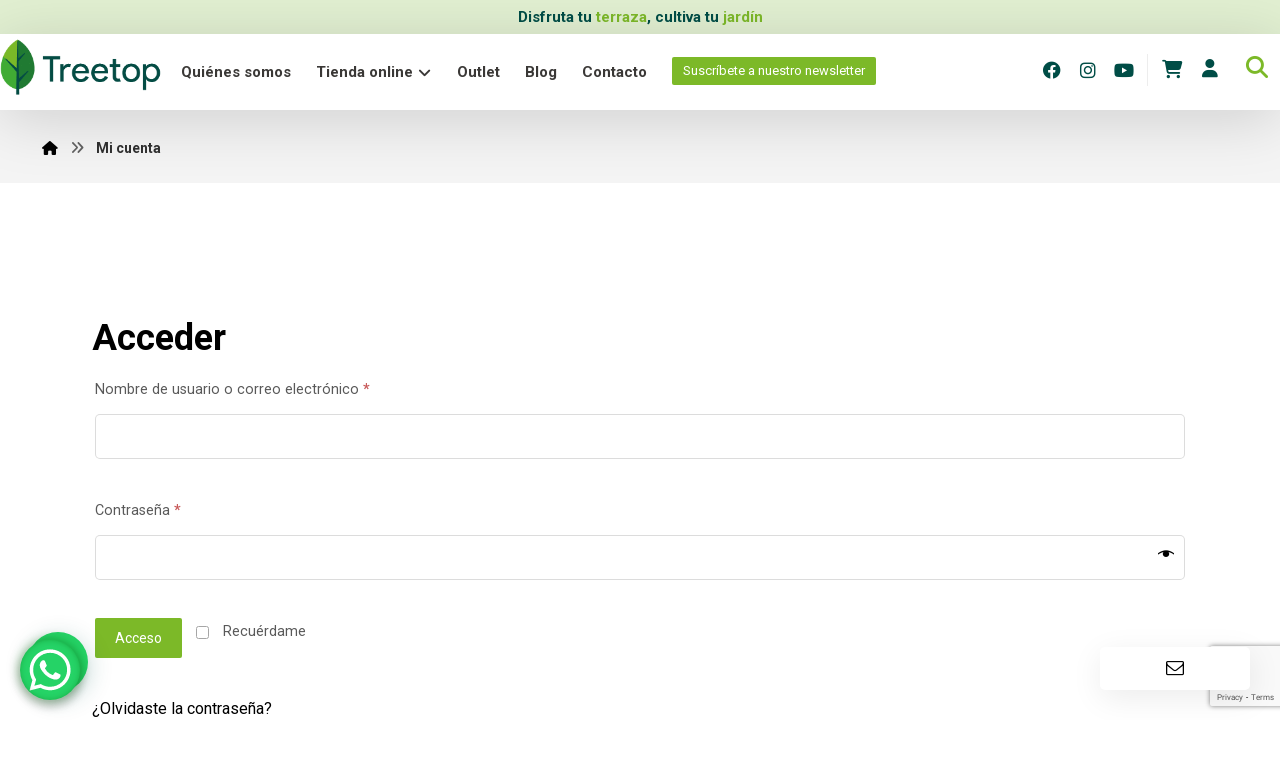

--- FILE ---
content_type: text/html; charset=UTF-8
request_url: https://www.treetop.cl/mi-cuenta/
body_size: 33373
content:
        <i id="revolver-icon" class="dashicons dashicons-menu sidebar-rev alignleft"></i>
        <!DOCTYPE html>
				<html dir="ltr" lang="es" prefix="og: https://ogp.me/ns#">
				<head>

					<meta http-equiv="Content-Type" content="text/html; charset=UTF-8"/>

					<meta name="viewport" content="width=device-width, initial-scale=1.0, minimum-scale=1.0"/><script>
(()=>{var e={};e.g=function(){if("object"==typeof globalThis)return globalThis;try{return this||new Function("return this")()}catch(e){if("object"==typeof window)return window}}(),function({ampUrl:n,isCustomizePreview:t,isAmpDevMode:r,noampQueryVarName:o,noampQueryVarValue:s,disabledStorageKey:i,mobileUserAgents:a,regexRegex:c}){if("undefined"==typeof sessionStorage)return;const d=new RegExp(c);if(!a.some((e=>{const n=e.match(d);return!(!n||!new RegExp(n[1],n[2]).test(navigator.userAgent))||navigator.userAgent.includes(e)})))return;e.g.addEventListener("DOMContentLoaded",(()=>{const e=document.getElementById("amp-mobile-version-switcher");if(!e)return;e.hidden=!1;const n=e.querySelector("a[href]");n&&n.addEventListener("click",(()=>{sessionStorage.removeItem(i)}))}));const g=r&&["paired-browsing-non-amp","paired-browsing-amp"].includes(window.name);if(sessionStorage.getItem(i)||t||g)return;const u=new URL(location.href),m=new URL(n);m.hash=u.hash,u.searchParams.has(o)&&s===u.searchParams.get(o)?sessionStorage.setItem(i,"1"):m.href!==u.href&&(window.stop(),location.replace(m.href))}({"ampUrl":"https:\/\/www.treetop.cl\/mi-cuenta\/?amp=1","noampQueryVarName":"noamp","noampQueryVarValue":"mobile","disabledStorageKey":"amp_mobile_redirect_disabled","mobileUserAgents":["Mobile","Android","Silk\/","Kindle","BlackBerry","Opera Mini","Opera Mobi"],"regexRegex":"^\\\/((?:.|\\n)+)\\\/([i]*)$","isCustomizePreview":false,"isAmpDevMode":false})})();
</script>
<title>Mi cuenta - Treetop.cl</title>
	<style>img:is([sizes="auto" i], [sizes^="auto," i]) { contain-intrinsic-size: 3000px 1500px }</style>
	
		<!-- All in One SEO 4.7.8 - aioseo.com -->
	<meta name="robots" content="noindex, max-image-preview:large" />
	<link rel="canonical" href="https://www.treetop.cl/mi-cuenta/" />
	<meta name="generator" content="All in One SEO (AIOSEO) 4.7.8" />
		<meta property="og:locale" content="es_ES" />
		<meta property="og:site_name" content="Treetop.cl - Disfruta tu terraza, cultiva tu jardín" />
		<meta property="og:type" content="article" />
		<meta property="og:title" content="Mi cuenta - Treetop.cl" />
		<meta property="og:url" content="https://www.treetop.cl/mi-cuenta/" />
		<meta property="article:published_time" content="2021-06-16T01:19:43+00:00" />
		<meta property="article:modified_time" content="2021-07-06T04:03:56+00:00" />
		<meta name="twitter:card" content="summary_large_image" />
		<meta name="twitter:title" content="Mi cuenta - Treetop.cl" />
		<script type="application/ld+json" class="aioseo-schema">
			{"@context":"https:\/\/schema.org","@graph":[{"@type":"BreadcrumbList","@id":"https:\/\/www.treetop.cl\/mi-cuenta\/#breadcrumblist","itemListElement":[{"@type":"ListItem","@id":"https:\/\/www.treetop.cl\/#listItem","position":1,"name":"Hogar","item":"https:\/\/www.treetop.cl\/","nextItem":{"@type":"ListItem","@id":"https:\/\/www.treetop.cl\/mi-cuenta\/#listItem","name":"Mi cuenta"}},{"@type":"ListItem","@id":"https:\/\/www.treetop.cl\/mi-cuenta\/#listItem","position":2,"name":"Mi cuenta","previousItem":{"@type":"ListItem","@id":"https:\/\/www.treetop.cl\/#listItem","name":"Hogar"}}]},{"@type":"Organization","@id":"https:\/\/www.treetop.cl\/#organization","name":"Treetop.cl","description":"Disfruta tu terraza, cultiva tu jard\u00edn","url":"https:\/\/www.treetop.cl\/"},{"@type":"WebPage","@id":"https:\/\/www.treetop.cl\/mi-cuenta\/#webpage","url":"https:\/\/www.treetop.cl\/mi-cuenta\/","name":"Mi cuenta - Treetop.cl","inLanguage":"es-ES","isPartOf":{"@id":"https:\/\/www.treetop.cl\/#website"},"breadcrumb":{"@id":"https:\/\/www.treetop.cl\/mi-cuenta\/#breadcrumblist"},"datePublished":"2021-06-15T21:19:43-04:00","dateModified":"2021-07-06T00:03:56-04:00"},{"@type":"WebSite","@id":"https:\/\/www.treetop.cl\/#website","url":"https:\/\/www.treetop.cl\/","name":"Treetop.cl","description":"Disfruta tu terraza, cultiva tu jard\u00edn","inLanguage":"es-ES","publisher":{"@id":"https:\/\/www.treetop.cl\/#organization"}}]}
		</script>
		<!-- All in One SEO -->


<!-- Google Tag Manager for WordPress by gtm4wp.com -->
<script data-cfasync="false" data-pagespeed-no-defer>
	var gtm4wp_datalayer_name = "dataLayer";
	var dataLayer = dataLayer || [];
	const gtm4wp_use_sku_instead = false;
	const gtm4wp_currency = 'CLP';
	const gtm4wp_product_per_impression = 10;
	const gtm4wp_clear_ecommerce = false;
</script>
<!-- End Google Tag Manager for WordPress by gtm4wp.com --><link rel='dns-prefetch' href='//use.fontawesome.com' />
<link rel='dns-prefetch' href='//fonts.googleapis.com' />
<link rel='dns-prefetch' href='//www.googletagmanager.com' />
<link rel="alternate" type="application/rss+xml" title="Treetop.cl &raquo; Feed" href="https://www.treetop.cl/feed/" />
<link rel="alternate" type="application/rss+xml" title="Treetop.cl &raquo; Feed de los comentarios" href="https://www.treetop.cl/comments/feed/" />
<script>
window._wpemojiSettings = {"baseUrl":"https:\/\/s.w.org\/images\/core\/emoji\/15.0.3\/72x72\/","ext":".png","svgUrl":"https:\/\/s.w.org\/images\/core\/emoji\/15.0.3\/svg\/","svgExt":".svg","source":{"concatemoji":"https:\/\/www.treetop.cl\/wp-includes\/js\/wp-emoji-release.min.js?ver=6.7.4"}};
/*! This file is auto-generated */
!function(i,n){var o,s,e;function c(e){try{var t={supportTests:e,timestamp:(new Date).valueOf()};sessionStorage.setItem(o,JSON.stringify(t))}catch(e){}}function p(e,t,n){e.clearRect(0,0,e.canvas.width,e.canvas.height),e.fillText(t,0,0);var t=new Uint32Array(e.getImageData(0,0,e.canvas.width,e.canvas.height).data),r=(e.clearRect(0,0,e.canvas.width,e.canvas.height),e.fillText(n,0,0),new Uint32Array(e.getImageData(0,0,e.canvas.width,e.canvas.height).data));return t.every(function(e,t){return e===r[t]})}function u(e,t,n){switch(t){case"flag":return n(e,"\ud83c\udff3\ufe0f\u200d\u26a7\ufe0f","\ud83c\udff3\ufe0f\u200b\u26a7\ufe0f")?!1:!n(e,"\ud83c\uddfa\ud83c\uddf3","\ud83c\uddfa\u200b\ud83c\uddf3")&&!n(e,"\ud83c\udff4\udb40\udc67\udb40\udc62\udb40\udc65\udb40\udc6e\udb40\udc67\udb40\udc7f","\ud83c\udff4\u200b\udb40\udc67\u200b\udb40\udc62\u200b\udb40\udc65\u200b\udb40\udc6e\u200b\udb40\udc67\u200b\udb40\udc7f");case"emoji":return!n(e,"\ud83d\udc26\u200d\u2b1b","\ud83d\udc26\u200b\u2b1b")}return!1}function f(e,t,n){var r="undefined"!=typeof WorkerGlobalScope&&self instanceof WorkerGlobalScope?new OffscreenCanvas(300,150):i.createElement("canvas"),a=r.getContext("2d",{willReadFrequently:!0}),o=(a.textBaseline="top",a.font="600 32px Arial",{});return e.forEach(function(e){o[e]=t(a,e,n)}),o}function t(e){var t=i.createElement("script");t.src=e,t.defer=!0,i.head.appendChild(t)}"undefined"!=typeof Promise&&(o="wpEmojiSettingsSupports",s=["flag","emoji"],n.supports={everything:!0,everythingExceptFlag:!0},e=new Promise(function(e){i.addEventListener("DOMContentLoaded",e,{once:!0})}),new Promise(function(t){var n=function(){try{var e=JSON.parse(sessionStorage.getItem(o));if("object"==typeof e&&"number"==typeof e.timestamp&&(new Date).valueOf()<e.timestamp+604800&&"object"==typeof e.supportTests)return e.supportTests}catch(e){}return null}();if(!n){if("undefined"!=typeof Worker&&"undefined"!=typeof OffscreenCanvas&&"undefined"!=typeof URL&&URL.createObjectURL&&"undefined"!=typeof Blob)try{var e="postMessage("+f.toString()+"("+[JSON.stringify(s),u.toString(),p.toString()].join(",")+"));",r=new Blob([e],{type:"text/javascript"}),a=new Worker(URL.createObjectURL(r),{name:"wpTestEmojiSupports"});return void(a.onmessage=function(e){c(n=e.data),a.terminate(),t(n)})}catch(e){}c(n=f(s,u,p))}t(n)}).then(function(e){for(var t in e)n.supports[t]=e[t],n.supports.everything=n.supports.everything&&n.supports[t],"flag"!==t&&(n.supports.everythingExceptFlag=n.supports.everythingExceptFlag&&n.supports[t]);n.supports.everythingExceptFlag=n.supports.everythingExceptFlag&&!n.supports.flag,n.DOMReady=!1,n.readyCallback=function(){n.DOMReady=!0}}).then(function(){return e}).then(function(){var e;n.supports.everything||(n.readyCallback(),(e=n.source||{}).concatemoji?t(e.concatemoji):e.wpemoji&&e.twemoji&&(t(e.twemoji),t(e.wpemoji)))}))}((window,document),window._wpemojiSettings);
</script>
<style id='wp-emoji-styles-inline-css'>

	img.wp-smiley, img.emoji {
		display: inline !important;
		border: none !important;
		box-shadow: none !important;
		height: 1em !important;
		width: 1em !important;
		margin: 0 0.07em !important;
		vertical-align: -0.1em !important;
		background: none !important;
		padding: 0 !important;
	}
</style>
<link rel='stylesheet' id='wp-block-library-css' href='https://www.treetop.cl/wp-includes/css/dist/block-library/style.min.css?ver=6.7.4' media='all' />
<style id='wp-block-library-theme-inline-css'>
.wp-block-audio :where(figcaption){color:#555;font-size:13px;text-align:center}.is-dark-theme .wp-block-audio :where(figcaption){color:#ffffffa6}.wp-block-audio{margin:0 0 1em}.wp-block-code{border:1px solid #ccc;border-radius:4px;font-family:Menlo,Consolas,monaco,monospace;padding:.8em 1em}.wp-block-embed :where(figcaption){color:#555;font-size:13px;text-align:center}.is-dark-theme .wp-block-embed :where(figcaption){color:#ffffffa6}.wp-block-embed{margin:0 0 1em}.blocks-gallery-caption{color:#555;font-size:13px;text-align:center}.is-dark-theme .blocks-gallery-caption{color:#ffffffa6}:root :where(.wp-block-image figcaption){color:#555;font-size:13px;text-align:center}.is-dark-theme :root :where(.wp-block-image figcaption){color:#ffffffa6}.wp-block-image{margin:0 0 1em}.wp-block-pullquote{border-bottom:4px solid;border-top:4px solid;color:currentColor;margin-bottom:1.75em}.wp-block-pullquote cite,.wp-block-pullquote footer,.wp-block-pullquote__citation{color:currentColor;font-size:.8125em;font-style:normal;text-transform:uppercase}.wp-block-quote{border-left:.25em solid;margin:0 0 1.75em;padding-left:1em}.wp-block-quote cite,.wp-block-quote footer{color:currentColor;font-size:.8125em;font-style:normal;position:relative}.wp-block-quote:where(.has-text-align-right){border-left:none;border-right:.25em solid;padding-left:0;padding-right:1em}.wp-block-quote:where(.has-text-align-center){border:none;padding-left:0}.wp-block-quote.is-large,.wp-block-quote.is-style-large,.wp-block-quote:where(.is-style-plain){border:none}.wp-block-search .wp-block-search__label{font-weight:700}.wp-block-search__button{border:1px solid #ccc;padding:.375em .625em}:where(.wp-block-group.has-background){padding:1.25em 2.375em}.wp-block-separator.has-css-opacity{opacity:.4}.wp-block-separator{border:none;border-bottom:2px solid;margin-left:auto;margin-right:auto}.wp-block-separator.has-alpha-channel-opacity{opacity:1}.wp-block-separator:not(.is-style-wide):not(.is-style-dots){width:100px}.wp-block-separator.has-background:not(.is-style-dots){border-bottom:none;height:1px}.wp-block-separator.has-background:not(.is-style-wide):not(.is-style-dots){height:2px}.wp-block-table{margin:0 0 1em}.wp-block-table td,.wp-block-table th{word-break:normal}.wp-block-table :where(figcaption){color:#555;font-size:13px;text-align:center}.is-dark-theme .wp-block-table :where(figcaption){color:#ffffffa6}.wp-block-video :where(figcaption){color:#555;font-size:13px;text-align:center}.is-dark-theme .wp-block-video :where(figcaption){color:#ffffffa6}.wp-block-video{margin:0 0 1em}:root :where(.wp-block-template-part.has-background){margin-bottom:0;margin-top:0;padding:1.25em 2.375em}
</style>
<style id='joinchat-button-style-inline-css'>
.wp-block-joinchat-button{border:none!important;text-align:center}.wp-block-joinchat-button figure{display:table;margin:0 auto;padding:0}.wp-block-joinchat-button figcaption{font:normal normal 400 .6em/2em var(--wp--preset--font-family--system-font,sans-serif);margin:0;padding:0}.wp-block-joinchat-button .joinchat-button__qr{background-color:#fff;border:6px solid #25d366;border-radius:30px;box-sizing:content-box;display:block;height:200px;margin:auto;overflow:hidden;padding:10px;width:200px}.wp-block-joinchat-button .joinchat-button__qr canvas,.wp-block-joinchat-button .joinchat-button__qr img{display:block;margin:auto}.wp-block-joinchat-button .joinchat-button__link{align-items:center;background-color:#25d366;border:6px solid #25d366;border-radius:30px;display:inline-flex;flex-flow:row nowrap;justify-content:center;line-height:1.25em;margin:0 auto;text-decoration:none}.wp-block-joinchat-button .joinchat-button__link:before{background:transparent var(--joinchat-ico) no-repeat center;background-size:100%;content:"";display:block;height:1.5em;margin:-.75em .75em -.75em 0;width:1.5em}.wp-block-joinchat-button figure+.joinchat-button__link{margin-top:10px}@media (orientation:landscape)and (min-height:481px),(orientation:portrait)and (min-width:481px){.wp-block-joinchat-button.joinchat-button--qr-only figure+.joinchat-button__link{display:none}}@media (max-width:480px),(orientation:landscape)and (max-height:480px){.wp-block-joinchat-button figure{display:none}}

</style>
<link rel='stylesheet' id='codevz-blocks-css' href='https://www.treetop.cl/wp-content/themes/xtra//assets/css/blocks.css?ver=6.7.4' media='all' />
<style id='classic-theme-styles-inline-css'>
/*! This file is auto-generated */
.wp-block-button__link{color:#fff;background-color:#32373c;border-radius:9999px;box-shadow:none;text-decoration:none;padding:calc(.667em + 2px) calc(1.333em + 2px);font-size:1.125em}.wp-block-file__button{background:#32373c;color:#fff;text-decoration:none}
</style>
<style id='global-styles-inline-css'>
:root{--wp--preset--aspect-ratio--square: 1;--wp--preset--aspect-ratio--4-3: 4/3;--wp--preset--aspect-ratio--3-4: 3/4;--wp--preset--aspect-ratio--3-2: 3/2;--wp--preset--aspect-ratio--2-3: 2/3;--wp--preset--aspect-ratio--16-9: 16/9;--wp--preset--aspect-ratio--9-16: 9/16;--wp--preset--color--black: #000000;--wp--preset--color--cyan-bluish-gray: #abb8c3;--wp--preset--color--white: #ffffff;--wp--preset--color--pale-pink: #f78da7;--wp--preset--color--vivid-red: #cf2e2e;--wp--preset--color--luminous-vivid-orange: #ff6900;--wp--preset--color--luminous-vivid-amber: #fcb900;--wp--preset--color--light-green-cyan: #7bdcb5;--wp--preset--color--vivid-green-cyan: #00d084;--wp--preset--color--pale-cyan-blue: #8ed1fc;--wp--preset--color--vivid-cyan-blue: #0693e3;--wp--preset--color--vivid-purple: #9b51e0;--wp--preset--gradient--vivid-cyan-blue-to-vivid-purple: linear-gradient(135deg,rgba(6,147,227,1) 0%,rgb(155,81,224) 100%);--wp--preset--gradient--light-green-cyan-to-vivid-green-cyan: linear-gradient(135deg,rgb(122,220,180) 0%,rgb(0,208,130) 100%);--wp--preset--gradient--luminous-vivid-amber-to-luminous-vivid-orange: linear-gradient(135deg,rgba(252,185,0,1) 0%,rgba(255,105,0,1) 100%);--wp--preset--gradient--luminous-vivid-orange-to-vivid-red: linear-gradient(135deg,rgba(255,105,0,1) 0%,rgb(207,46,46) 100%);--wp--preset--gradient--very-light-gray-to-cyan-bluish-gray: linear-gradient(135deg,rgb(238,238,238) 0%,rgb(169,184,195) 100%);--wp--preset--gradient--cool-to-warm-spectrum: linear-gradient(135deg,rgb(74,234,220) 0%,rgb(151,120,209) 20%,rgb(207,42,186) 40%,rgb(238,44,130) 60%,rgb(251,105,98) 80%,rgb(254,248,76) 100%);--wp--preset--gradient--blush-light-purple: linear-gradient(135deg,rgb(255,206,236) 0%,rgb(152,150,240) 100%);--wp--preset--gradient--blush-bordeaux: linear-gradient(135deg,rgb(254,205,165) 0%,rgb(254,45,45) 50%,rgb(107,0,62) 100%);--wp--preset--gradient--luminous-dusk: linear-gradient(135deg,rgb(255,203,112) 0%,rgb(199,81,192) 50%,rgb(65,88,208) 100%);--wp--preset--gradient--pale-ocean: linear-gradient(135deg,rgb(255,245,203) 0%,rgb(182,227,212) 50%,rgb(51,167,181) 100%);--wp--preset--gradient--electric-grass: linear-gradient(135deg,rgb(202,248,128) 0%,rgb(113,206,126) 100%);--wp--preset--gradient--midnight: linear-gradient(135deg,rgb(2,3,129) 0%,rgb(40,116,252) 100%);--wp--preset--font-size--small: 13px;--wp--preset--font-size--medium: 20px;--wp--preset--font-size--large: 36px;--wp--preset--font-size--x-large: 42px;--wp--preset--font-family--inter: "Inter", sans-serif;--wp--preset--font-family--cardo: Cardo;--wp--preset--spacing--20: 0.44rem;--wp--preset--spacing--30: 0.67rem;--wp--preset--spacing--40: 1rem;--wp--preset--spacing--50: 1.5rem;--wp--preset--spacing--60: 2.25rem;--wp--preset--spacing--70: 3.38rem;--wp--preset--spacing--80: 5.06rem;--wp--preset--shadow--natural: 6px 6px 9px rgba(0, 0, 0, 0.2);--wp--preset--shadow--deep: 12px 12px 50px rgba(0, 0, 0, 0.4);--wp--preset--shadow--sharp: 6px 6px 0px rgba(0, 0, 0, 0.2);--wp--preset--shadow--outlined: 6px 6px 0px -3px rgba(255, 255, 255, 1), 6px 6px rgba(0, 0, 0, 1);--wp--preset--shadow--crisp: 6px 6px 0px rgba(0, 0, 0, 1);}:where(.is-layout-flex){gap: 0.5em;}:where(.is-layout-grid){gap: 0.5em;}body .is-layout-flex{display: flex;}.is-layout-flex{flex-wrap: wrap;align-items: center;}.is-layout-flex > :is(*, div){margin: 0;}body .is-layout-grid{display: grid;}.is-layout-grid > :is(*, div){margin: 0;}:where(.wp-block-columns.is-layout-flex){gap: 2em;}:where(.wp-block-columns.is-layout-grid){gap: 2em;}:where(.wp-block-post-template.is-layout-flex){gap: 1.25em;}:where(.wp-block-post-template.is-layout-grid){gap: 1.25em;}.has-black-color{color: var(--wp--preset--color--black) !important;}.has-cyan-bluish-gray-color{color: var(--wp--preset--color--cyan-bluish-gray) !important;}.has-white-color{color: var(--wp--preset--color--white) !important;}.has-pale-pink-color{color: var(--wp--preset--color--pale-pink) !important;}.has-vivid-red-color{color: var(--wp--preset--color--vivid-red) !important;}.has-luminous-vivid-orange-color{color: var(--wp--preset--color--luminous-vivid-orange) !important;}.has-luminous-vivid-amber-color{color: var(--wp--preset--color--luminous-vivid-amber) !important;}.has-light-green-cyan-color{color: var(--wp--preset--color--light-green-cyan) !important;}.has-vivid-green-cyan-color{color: var(--wp--preset--color--vivid-green-cyan) !important;}.has-pale-cyan-blue-color{color: var(--wp--preset--color--pale-cyan-blue) !important;}.has-vivid-cyan-blue-color{color: var(--wp--preset--color--vivid-cyan-blue) !important;}.has-vivid-purple-color{color: var(--wp--preset--color--vivid-purple) !important;}.has-black-background-color{background-color: var(--wp--preset--color--black) !important;}.has-cyan-bluish-gray-background-color{background-color: var(--wp--preset--color--cyan-bluish-gray) !important;}.has-white-background-color{background-color: var(--wp--preset--color--white) !important;}.has-pale-pink-background-color{background-color: var(--wp--preset--color--pale-pink) !important;}.has-vivid-red-background-color{background-color: var(--wp--preset--color--vivid-red) !important;}.has-luminous-vivid-orange-background-color{background-color: var(--wp--preset--color--luminous-vivid-orange) !important;}.has-luminous-vivid-amber-background-color{background-color: var(--wp--preset--color--luminous-vivid-amber) !important;}.has-light-green-cyan-background-color{background-color: var(--wp--preset--color--light-green-cyan) !important;}.has-vivid-green-cyan-background-color{background-color: var(--wp--preset--color--vivid-green-cyan) !important;}.has-pale-cyan-blue-background-color{background-color: var(--wp--preset--color--pale-cyan-blue) !important;}.has-vivid-cyan-blue-background-color{background-color: var(--wp--preset--color--vivid-cyan-blue) !important;}.has-vivid-purple-background-color{background-color: var(--wp--preset--color--vivid-purple) !important;}.has-black-border-color{border-color: var(--wp--preset--color--black) !important;}.has-cyan-bluish-gray-border-color{border-color: var(--wp--preset--color--cyan-bluish-gray) !important;}.has-white-border-color{border-color: var(--wp--preset--color--white) !important;}.has-pale-pink-border-color{border-color: var(--wp--preset--color--pale-pink) !important;}.has-vivid-red-border-color{border-color: var(--wp--preset--color--vivid-red) !important;}.has-luminous-vivid-orange-border-color{border-color: var(--wp--preset--color--luminous-vivid-orange) !important;}.has-luminous-vivid-amber-border-color{border-color: var(--wp--preset--color--luminous-vivid-amber) !important;}.has-light-green-cyan-border-color{border-color: var(--wp--preset--color--light-green-cyan) !important;}.has-vivid-green-cyan-border-color{border-color: var(--wp--preset--color--vivid-green-cyan) !important;}.has-pale-cyan-blue-border-color{border-color: var(--wp--preset--color--pale-cyan-blue) !important;}.has-vivid-cyan-blue-border-color{border-color: var(--wp--preset--color--vivid-cyan-blue) !important;}.has-vivid-purple-border-color{border-color: var(--wp--preset--color--vivid-purple) !important;}.has-vivid-cyan-blue-to-vivid-purple-gradient-background{background: var(--wp--preset--gradient--vivid-cyan-blue-to-vivid-purple) !important;}.has-light-green-cyan-to-vivid-green-cyan-gradient-background{background: var(--wp--preset--gradient--light-green-cyan-to-vivid-green-cyan) !important;}.has-luminous-vivid-amber-to-luminous-vivid-orange-gradient-background{background: var(--wp--preset--gradient--luminous-vivid-amber-to-luminous-vivid-orange) !important;}.has-luminous-vivid-orange-to-vivid-red-gradient-background{background: var(--wp--preset--gradient--luminous-vivid-orange-to-vivid-red) !important;}.has-very-light-gray-to-cyan-bluish-gray-gradient-background{background: var(--wp--preset--gradient--very-light-gray-to-cyan-bluish-gray) !important;}.has-cool-to-warm-spectrum-gradient-background{background: var(--wp--preset--gradient--cool-to-warm-spectrum) !important;}.has-blush-light-purple-gradient-background{background: var(--wp--preset--gradient--blush-light-purple) !important;}.has-blush-bordeaux-gradient-background{background: var(--wp--preset--gradient--blush-bordeaux) !important;}.has-luminous-dusk-gradient-background{background: var(--wp--preset--gradient--luminous-dusk) !important;}.has-pale-ocean-gradient-background{background: var(--wp--preset--gradient--pale-ocean) !important;}.has-electric-grass-gradient-background{background: var(--wp--preset--gradient--electric-grass) !important;}.has-midnight-gradient-background{background: var(--wp--preset--gradient--midnight) !important;}.has-small-font-size{font-size: var(--wp--preset--font-size--small) !important;}.has-medium-font-size{font-size: var(--wp--preset--font-size--medium) !important;}.has-large-font-size{font-size: var(--wp--preset--font-size--large) !important;}.has-x-large-font-size{font-size: var(--wp--preset--font-size--x-large) !important;}
:where(.wp-block-post-template.is-layout-flex){gap: 1.25em;}:where(.wp-block-post-template.is-layout-grid){gap: 1.25em;}
:where(.wp-block-columns.is-layout-flex){gap: 2em;}:where(.wp-block-columns.is-layout-grid){gap: 2em;}
:root :where(.wp-block-pullquote){font-size: 1.5em;line-height: 1.6;}
</style>
<link rel='stylesheet' id='cz-icons-pack-css' href='https://www.treetop.cl/wp-content/plugins/codevz-plus/admin/fields/codevz_fields/icons/czicons.css?ver=4.9.13' media='all' />
<link rel='stylesheet' id='contact-form-7-css' href='https://www.treetop.cl/wp-content/plugins/contact-form-7/includes/css/styles.css?ver=6.0.3' media='all' />
<link rel='stylesheet' id='sidebar-style-css-css' href='https://www.treetop.cl/wp-content/plugins/mobile-responsive-sidebar/css/responsive-sidebar-style.css?ver=6.7.4' media='all' />
<link rel='stylesheet' id='product-variation-simulation-css' href='https://www.treetop.cl/wp-content/plugins/product-variation-simulation/public/css/product-variation-simulation-public.css?ver=1.0.0' media='all' />
<link rel='stylesheet' id='wc-chilean-bundle-css' href='https://www.treetop.cl/wp-content/plugins/rut-chileno-con-validacion/public/css/wc-chilean-bundle-public.css?ver=1.1.0' media='all' />
<link rel='stylesheet' id='tarificador-treetop-css' href='https://www.treetop.cl/wp-content/plugins/tarificador-treetop/public/css/tarificador-treetop-public.css?ver=1.0.0' media='all' />
<link rel='stylesheet' id='woof-css' href='https://www.treetop.cl/wp-content/plugins/woocommerce-products-filter/css/front.css?ver=1.3.6.4' media='all' />
<style id='woof-inline-css'>

.woof_products_top_panel li span, .woof_products_top_panel2 li span{background: url(https://www.treetop.cl/wp-content/plugins/woocommerce-products-filter/img/delete.png);background-size: 14px 14px;background-repeat: no-repeat;background-position: right;}
.woof_edit_view{
                    display: none;
                }

</style>
<link rel='stylesheet' id='chosen-drop-down-css' href='https://www.treetop.cl/wp-content/plugins/woocommerce-products-filter/js/chosen/chosen.min.css?ver=1.3.6.4' media='all' />
<link rel='stylesheet' id='icheck-jquery-color-flat-css' href='https://www.treetop.cl/wp-content/plugins/woocommerce-products-filter/js/icheck/skins/flat/_all.css?ver=1.3.6.4' media='all' />
<link rel='stylesheet' id='icheck-jquery-color-square-css' href='https://www.treetop.cl/wp-content/plugins/woocommerce-products-filter/js/icheck/skins/square/_all.css?ver=1.3.6.4' media='all' />
<link rel='stylesheet' id='icheck-jquery-color-minimal-css' href='https://www.treetop.cl/wp-content/plugins/woocommerce-products-filter/js/icheck/skins/minimal/_all.css?ver=1.3.6.4' media='all' />
<link rel='stylesheet' id='woof_by_author_html_items-css' href='https://www.treetop.cl/wp-content/plugins/woocommerce-products-filter/ext/by_author/css/by_author.css?ver=1.3.6.4' media='all' />
<link rel='stylesheet' id='woof_by_instock_html_items-css' href='https://www.treetop.cl/wp-content/plugins/woocommerce-products-filter/ext/by_instock/css/by_instock.css?ver=1.3.6.4' media='all' />
<link rel='stylesheet' id='woof_by_onsales_html_items-css' href='https://www.treetop.cl/wp-content/plugins/woocommerce-products-filter/ext/by_onsales/css/by_onsales.css?ver=1.3.6.4' media='all' />
<link rel='stylesheet' id='woof_by_text_html_items-css' href='https://www.treetop.cl/wp-content/plugins/woocommerce-products-filter/ext/by_text/assets/css/front.css?ver=1.3.6.4' media='all' />
<link rel='stylesheet' id='woof_label_html_items-css' href='https://www.treetop.cl/wp-content/plugins/woocommerce-products-filter/ext/label/css/html_types/label.css?ver=1.3.6.4' media='all' />
<link rel='stylesheet' id='woof_select_radio_check_html_items-css' href='https://www.treetop.cl/wp-content/plugins/woocommerce-products-filter/ext/select_radio_check/css/html_types/select_radio_check.css?ver=1.3.6.4' media='all' />
<link rel='stylesheet' id='woof_sd_html_items_checkbox-css' href='https://www.treetop.cl/wp-content/plugins/woocommerce-products-filter/ext/smart_designer/css/elements/checkbox.css?ver=1.3.6.4' media='all' />
<link rel='stylesheet' id='woof_sd_html_items_radio-css' href='https://www.treetop.cl/wp-content/plugins/woocommerce-products-filter/ext/smart_designer/css/elements/radio.css?ver=1.3.6.4' media='all' />
<link rel='stylesheet' id='woof_sd_html_items_switcher-css' href='https://www.treetop.cl/wp-content/plugins/woocommerce-products-filter/ext/smart_designer/css/elements/switcher.css?ver=1.3.6.4' media='all' />
<link rel='stylesheet' id='woof_sd_html_items_color-css' href='https://www.treetop.cl/wp-content/plugins/woocommerce-products-filter/ext/smart_designer/css/elements/color.css?ver=1.3.6.4' media='all' />
<link rel='stylesheet' id='woof_sd_html_items_tooltip-css' href='https://www.treetop.cl/wp-content/plugins/woocommerce-products-filter/ext/smart_designer/css/tooltip.css?ver=1.3.6.4' media='all' />
<link rel='stylesheet' id='woof_sd_html_items_front-css' href='https://www.treetop.cl/wp-content/plugins/woocommerce-products-filter/ext/smart_designer/css/front.css?ver=1.3.6.4' media='all' />
<link rel='stylesheet' id='woof-switcher23-css' href='https://www.treetop.cl/wp-content/plugins/woocommerce-products-filter/css/switcher.css?ver=1.3.6.4' media='all' />
<link rel='stylesheet' id='select2-css' href='https://www.treetop.cl/wp-content/plugins/woocommerce/assets/css/select2.css?ver=9.6.0' media='all' />
<link rel='stylesheet' id='woocommerce-layout-css' href='https://www.treetop.cl/wp-content/plugins/woocommerce/assets/css/woocommerce-layout.css?ver=9.6.0' media='all' />
<style id='woocommerce-layout-inline-css'>

	.infinite-scroll .woocommerce-pagination {
		display: none;
	}
</style>
<link rel='stylesheet' id='woocommerce-smallscreen-css' href='https://www.treetop.cl/wp-content/plugins/woocommerce/assets/css/woocommerce-smallscreen.css?ver=9.6.0' media='only screen and (max-width: 768px)' />
<link rel='stylesheet' id='woocommerce-general-css' href='https://www.treetop.cl/wp-content/plugins/woocommerce/assets/css/woocommerce.css?ver=9.6.0' media='all' />
<style id='woocommerce-inline-inline-css'>
.woocommerce form .form-row .required { visibility: visible; }
</style>
<link rel='stylesheet' id='fa5-css' href='https://use.fontawesome.com/releases/v5.13.0/css/all.css?ver=5.13.0' media='all' />
<link rel='stylesheet' id='fa5-v4-shims-css' href='https://use.fontawesome.com/releases/v5.13.0/css/v4-shims.css?ver=5.13.0' media='all' />
<link rel='stylesheet' id='brands-styles-css' href='https://www.treetop.cl/wp-content/plugins/woocommerce/assets/css/brands.css?ver=9.6.0' media='all' />
<link rel='stylesheet' id='codevz-css' href='https://www.treetop.cl/wp-content/themes/xtra/assets/css/core.css?ver=4.9.12' media='all' />
<link rel='stylesheet' id='codevz-laptop-css' href='https://www.treetop.cl/wp-content/themes/xtra/assets/css/core-laptop.css?ver=4.9.12' media='screen and (max-width: 1024px)' />
<link rel='stylesheet' id='codevz-tablet-css' href='https://www.treetop.cl/wp-content/themes/xtra/assets/css/core-tablet.css?ver=4.9.12' media='screen and (max-width: 768px)' />
<link rel='stylesheet' id='codevz-mobile-css' href='https://www.treetop.cl/wp-content/themes/xtra/assets/css/core-mobile.css?ver=4.9.12' media='screen and (max-width: 480px)' />
<link crossorigin="anonymous" rel='stylesheet' id='google-font-roboto-css' href='https://fonts.googleapis.com/css?family=Roboto%3A300%2C400%2C700&#038;ver=6.7.4' media='all' />
<link rel='stylesheet' id='codevz-woocommerce-css' href='https://www.treetop.cl/wp-content/themes/xtra/assets/css/woocommerce.css?ver=4.9.12' media='all' />
<link rel='stylesheet' id='codevz-plus-share-css' href='https://www.treetop.cl/wp-content/plugins/codevz-plus/assets/css/share.css?ver=4.9.13' media='all' />
<link rel='stylesheet' id='codevz-plus-css' href='https://www.treetop.cl/wp-content/plugins/codevz-plus/assets/css/codevzplus.css?ver=4.9.13' media='all' />
<link rel='stylesheet' id='codevz-plus-tablet-css' href='https://www.treetop.cl/wp-content/plugins/codevz-plus/assets/css/codevzplus-tablet.css?ver=4.9.13' media='screen and (max-width: 768px)' />
<link rel='stylesheet' id='codevz-plus-mobile-css' href='https://www.treetop.cl/wp-content/plugins/codevz-plus/assets/css/codevzplus-mobile.css?ver=4.9.13' media='screen and (max-width: 480px)' />
<link rel='stylesheet' id='taxopress-frontend-css-css' href='https://www.treetop.cl/wp-content/plugins/simple-tags/assets/frontend/css/frontend.css?ver=3.28.1' media='all' />
<link rel='stylesheet' id='wooccm-checkout-css-css' href='https://www.treetop.cl/wp-content/plugins/woocommerce-checkout-manager/build/frontend/css/style.css?ver=7.6.4' media='all' />
<link rel='stylesheet' id='wp-color-picker-css' href='https://www.treetop.cl/wp-admin/css/color-picker.min.css?ver=6.7.4' media='all' />
<link rel='stylesheet' id='farbtastic-css' href='https://www.treetop.cl/wp-admin/css/farbtastic.min.css?ver=1.3u1' media='all' />
<link rel='stylesheet' id='dashicons-css' href='https://www.treetop.cl/wp-includes/css/dashicons.min.css?ver=6.7.4' media='all' />
<link rel='stylesheet' id='joinchat-css' href='https://www.treetop.cl/wp-content/plugins/creame-whatsapp-me/public/css/joinchat.min.css?ver=5.2.1' media='all' />
<style id='joinchat-inline-css'>
.joinchat{--red:37;--green:211;--blue:102;--bw:100}
</style>
<link rel='stylesheet' id='xtra-elementor-front-css' href='https://www.treetop.cl/wp-content/plugins/codevz-plus/assets/css/elementor.css?ver=4.9.13' media='all' />
<link rel='stylesheet' id='font-awesome-shims-css' href='https://www.treetop.cl/wp-content/plugins/codevz-plus/admin/assets/css/font-awesome/css/v4-shims.min.css?ver=6.4.2' media='all' />
<link rel='stylesheet' id='font-awesome-css' href='https://www.treetop.cl/wp-content/plugins/codevz-plus/admin/assets/css/font-awesome/css/all.min.css?ver=6.4.2' media='all' />
<script id="woof-husky-js-extra">
var woof_husky_txt = {"ajax_url":"https:\/\/www.treetop.cl\/wp-admin\/admin-ajax.php","plugin_uri":"https:\/\/www.treetop.cl\/wp-content\/plugins\/woocommerce-products-filter\/ext\/by_text\/","loader":"https:\/\/www.treetop.cl\/wp-content\/plugins\/woocommerce-products-filter\/ext\/by_text\/assets\/img\/ajax-loader.gif","not_found":"Nothing found!","prev":"Prev","next":"Siguiente","site_link":"https:\/\/www.treetop.cl","default_data":{"placeholder":"","behavior":"title_or_content_or_excerpt","search_by_full_word":"0","autocomplete":1,"how_to_open_links":"0","taxonomy_compatibility":"0","sku_compatibility":"1","custom_fields":"","search_desc_variant":"0","view_text_length":"10","min_symbols":"3","max_posts":"10","image":"","notes_for_customer":"","template":"","max_open_height":"300","page":0}};
</script>
<script src="https://www.treetop.cl/wp-content/plugins/woocommerce-products-filter/ext/by_text/assets/js/husky.js?ver=1.3.6.4" id="woof-husky-js"></script>
<script src="https://www.treetop.cl/wp-includes/js/dist/hooks.min.js?ver=4d63a3d491d11ffd8ac6" id="wp-hooks-js"></script>
<script src="https://www.treetop.cl/wp-includes/js/dist/i18n.min.js?ver=5e580eb46a90c2b997e6" id="wp-i18n-js"></script>
<script id="wp-i18n-js-after">
wp.i18n.setLocaleData( { 'text direction\u0004ltr': [ 'ltr' ] } );
</script>
<script src="https://www.treetop.cl/wp-includes/js/jquery/jquery.min.js?ver=3.7.1" id="jquery-core-js"></script>
<script src="https://www.treetop.cl/wp-includes/js/jquery/jquery-migrate.min.js?ver=3.4.1" id="jquery-migrate-js"></script>
<script src="https://www.treetop.cl/wp-content/plugins/product-variation-simulation/public/js/product-variation-simulation-public.js?ver=1.0.0" id="product-variation-simulation-js"></script>
<script src="https://www.treetop.cl/wp-content/plugins/rut-chileno-con-validacion/public/js/wc-chilean-bundle-public.js?ver=1.1.0" id="wc-chilean-bundle-js"></script>
<script id="front-swastarkencl-script-js-extra">
var swastarkencl = {"url":"https:\/\/www.treetop.cl\/wp-admin\/admin-ajax.php","change_agency_action":"swastarkencl_change_agency","commune_agencies_from_api_action":"get_commune_agencies_from_api","hide_starken_section_in_cart":"yes","hide_deliver_to_agencies_options":"yes","is_cart":"","nonce":"535f4eb195","enable_region_commune_in_checkout_fields":"no"};
</script>
<script src="https://www.treetop.cl/wp-content/plugins/swastarkencl/assets/js/front-swastarkencl.js?ver=6.7.4" id="front-swastarkencl-script-js"></script>
<script src="https://www.treetop.cl/wp-content/plugins/tarificador-treetop/public/js/tarificador-treetop-public.js?ver=1.0.0" id="tarificador-treetop-js"></script>
<script src="https://www.treetop.cl/wp-content/plugins/woocommerce/assets/js/jquery-blockui/jquery.blockUI.min.js?ver=2.7.0-wc.9.6.0" id="jquery-blockui-js" data-wp-strategy="defer"></script>
<script id="wc-add-to-cart-js-extra">
var wc_add_to_cart_params = {"ajax_url":"\/wp-admin\/admin-ajax.php","wc_ajax_url":"\/?wc-ajax=%%endpoint%%","i18n_view_cart":"Ver carrito","cart_url":"https:\/\/www.treetop.cl\/carrito\/","is_cart":"","cart_redirect_after_add":"no"};
</script>
<script src="https://www.treetop.cl/wp-content/plugins/woocommerce/assets/js/frontend/add-to-cart.min.js?ver=9.6.0" id="wc-add-to-cart-js" data-wp-strategy="defer"></script>
<script src="https://www.treetop.cl/wp-content/plugins/woocommerce/assets/js/frontend/account-i18n.min.js?ver=9.6.0" id="wc-account-i18n-js" defer data-wp-strategy="defer"></script>
<script src="https://www.treetop.cl/wp-content/plugins/woocommerce/assets/js/js-cookie/js.cookie.min.js?ver=2.1.4-wc.9.6.0" id="js-cookie-js" data-wp-strategy="defer"></script>
<script src="https://www.treetop.cl/wp-content/plugins/js_composer/assets/js/vendors/woocommerce-add-to-cart.js?ver=8.0.1" id="vc_woocommerce-add-to-cart-js-js"></script>
<script src="https://www.treetop.cl/wp-content/plugins/simple-tags/assets/frontend/js/frontend.js?ver=3.28.1" id="taxopress-frontend-js-js"></script>
<script src="https://www.treetop.cl/wp-includes/js/jquery/ui/core.min.js?ver=1.13.3" id="jquery-ui-core-js"></script>
<script src="https://www.treetop.cl/wp-includes/js/jquery/ui/mouse.min.js?ver=1.13.3" id="jquery-ui-mouse-js"></script>
<script src="https://www.treetop.cl/wp-includes/js/jquery/ui/draggable.min.js?ver=1.13.3" id="jquery-ui-draggable-js"></script>
<script src="https://www.treetop.cl/wp-includes/js/jquery/ui/slider.min.js?ver=1.13.3" id="jquery-ui-slider-js"></script>
<script src="https://www.treetop.cl/wp-includes/js/jquery/jquery.ui.touch-punch.js?ver=0.2.2" id="jquery-touch-punch-js"></script>
<script src="https://www.treetop.cl/wp-admin/js/iris.min.js?ver=6.7.4" id="iris-js"></script>
<script id="wp-color-picker-js-extra">
var wpColorPickerL10n = {"clear":"Borrar","defaultString":"Por defecto","pick":"Select Color","current":"Current Color"};
var wpColorPickerL10n = {"clear":"Borrar","defaultString":"Por defecto","pick":"Select Color","current":"Current Color"};
</script>
<script src="https://www.treetop.cl/wp-admin/js/color-picker.min.js?ver=6.7.4" id="wp-color-picker-js"></script>
<script src="https://www.treetop.cl/wp-admin/js/farbtastic.js?ver=6.7.4" id="farbtastic-js"></script>
<script id="wpm-js-extra">
var wpm = {"ajax_url":"https:\/\/www.treetop.cl\/wp-admin\/admin-ajax.php","root":"https:\/\/www.treetop.cl\/wp-json\/","nonce_wp_rest":"9933a69325","nonce_ajax":"68b9182f4a"};
</script>
<script src="https://www.treetop.cl/wp-content/plugins/woocommerce-google-adwords-conversion-tracking-tag/js/public/wpm-public.p1.min.js?ver=1.46.0" id="wpm-js"></script>
<script id="wc-cart-fragments-js-extra">
var wc_cart_fragments_params = {"ajax_url":"\/wp-admin\/admin-ajax.php","wc_ajax_url":"\/?wc-ajax=%%endpoint%%","cart_hash_key":"wc_cart_hash_411d0c23df4617b842f74bc37a10e7c3","fragment_name":"wc_fragments_411d0c23df4617b842f74bc37a10e7c3","request_timeout":"5000"};
</script>
<script src="https://www.treetop.cl/wp-content/plugins/woocommerce/assets/js/frontend/cart-fragments.min.js?ver=9.6.0" id="wc-cart-fragments-js" defer data-wp-strategy="defer"></script>
<script></script><link rel="https://api.w.org/" href="https://www.treetop.cl/wp-json/" /><link rel="alternate" title="JSON" type="application/json" href="https://www.treetop.cl/wp-json/wp/v2/pages/8" /><link rel="EditURI" type="application/rsd+xml" title="RSD" href="https://www.treetop.cl/xmlrpc.php?rsd" />
<meta name="generator" content="WordPress 6.7.4" />
<meta name="generator" content="WooCommerce 9.6.0" />
<link rel='shortlink' href='https://www.treetop.cl/?p=8' />
<link rel="alternate" title="oEmbed (JSON)" type="application/json+oembed" href="https://www.treetop.cl/wp-json/oembed/1.0/embed?url=https%3A%2F%2Fwww.treetop.cl%2Fmi-cuenta%2F" />
<link rel="alternate" title="oEmbed (XML)" type="text/xml+oembed" href="https://www.treetop.cl/wp-json/oembed/1.0/embed?url=https%3A%2F%2Fwww.treetop.cl%2Fmi-cuenta%2F&#038;format=xml" />
<meta name="format-detection" content="telephone=no"><meta name="facebook-domain-verification" content="e1bev38wdxxxpx8dzu8zz18z7fdogv" />
<meta name="p:domain_verify" content="386fa620e09b6554b87628616133a311"/> <meta name="generator" content="Site Kit by Google 1.144.0" /><link rel="alternate" type="text/html" media="only screen and (max-width: 640px)" href="https://www.treetop.cl/mi-cuenta/?amp=1"><style>.banner-despacho { display: none !important; }</style>
<!-- Google Tag Manager for WordPress by gtm4wp.com -->
<!-- GTM Container placement set to off -->
<script data-cfasync="false" data-pagespeed-no-defer type="text/javascript">
	var dataLayer_content = {"pagePostType":"page","pagePostType2":"single-page","pagePostAuthor":"admin","customerTotalOrders":0,"customerTotalOrderValue":0,"customerFirstName":"","customerLastName":"","customerBillingFirstName":"","customerBillingLastName":"","customerBillingCompany":"","customerBillingAddress1":"","customerBillingAddress2":"","customerBillingCity":"","customerBillingState":"","customerBillingPostcode":"","customerBillingCountry":"","customerBillingEmail":"","customerBillingEmailHash":"","customerBillingPhone":"","customerShippingFirstName":"","customerShippingLastName":"","customerShippingCompany":"","customerShippingAddress1":"","customerShippingAddress2":"","customerShippingCity":"","customerShippingState":"","customerShippingPostcode":"","customerShippingCountry":"","cartContent":{"totals":{"applied_coupons":[],"discount_total":0,"subtotal":0,"total":0},"items":[]}};
	dataLayer.push( dataLayer_content );
</script>
<script>
	console.warn && console.warn("[GTM4WP] Google Tag Manager container code placement set to OFF !!!");
	console.warn && console.warn("[GTM4WP] Data layer codes are active but GTM container must be loaded using custom coding !!!");
</script>
<!-- End Google Tag Manager for WordPress by gtm4wp.com -->	<noscript><style>.woocommerce-product-gallery{ opacity: 1 !important; }</style></noscript>
	
<!-- START Pixel Manager for WooCommerce -->

		<script>

			window.wpmDataLayer = window.wpmDataLayer || {};
			window.wpmDataLayer = Object.assign(window.wpmDataLayer, {"cart":{},"cart_item_keys":{},"version":{"number":"1.46.0","pro":false,"eligible_for_updates":false,"distro":"fms","beta":false,"show":true},"pixels":{"google":{"linker":{"settings":null},"user_id":false,"ads":{"conversion_ids":{"AW-995051544":"0PlBCKDfqPkCEJiQvdoD"},"dynamic_remarketing":{"status":true,"id_type":"post_id","send_events_with_parent_ids":true},"google_business_vertical":"retail","phone_conversion_number":"","phone_conversion_label":""},"analytics":{"ga4":{"measurement_id":"G-KBQL7LGKCM","parameters":{},"mp_active":false,"debug_mode":false,"page_load_time_tracking":false},"id_type":"post_id"},"tcf_support":false,"consent_mode":{"is_active":false,"wait_for_update":500,"ads_data_redaction":false,"url_passthrough":true}},"facebook":{"pixel_id":"266685794792519","dynamic_remarketing":{"id_type":"post_id"},"capi":false,"advanced_matching":false,"exclusion_patterns":[],"fbevents_js_url":"https://connect.facebook.net/en_US/fbevents.js"}},"shop":{"list_name":"Page | Mi cuenta","list_id":"page_mi-cuenta","page_type":"page","currency":"CLP","selectors":{"addToCart":[],"beginCheckout":[]},"order_duplication_prevention":true,"view_item_list_trigger":{"test_mode":false,"background_color":"green","opacity":0.5,"repeat":true,"timeout":1000,"threshold":0.8},"variations_output":true,"session_active":false},"page":{"id":8,"title":"Mi cuenta","type":"page","categories":[],"parent":{"id":0,"title":"Mi cuenta","type":"page","categories":[]}},"general":{"user_logged_in":false,"scroll_tracking_thresholds":[],"page_id":8,"exclude_domains":[],"server_2_server":{"active":false,"ip_exclude_list":[]},"consent_management":{"explicit_consent":false},"lazy_load_pmw":false}});

		</script>

		
<!-- END Pixel Manager for WooCommerce -->
<meta name="generator" content="Powered by WPBakery Page Builder - drag and drop page builder for WordPress."/>
<link rel="amphtml" href="https://www.treetop.cl/mi-cuenta/?amp=1"><style>#amp-mobile-version-switcher{left:0;position:absolute;width:100%;z-index:100}#amp-mobile-version-switcher>a{background-color:#444;border:0;color:#eaeaea;display:block;font-family:-apple-system,BlinkMacSystemFont,Segoe UI,Roboto,Oxygen-Sans,Ubuntu,Cantarell,Helvetica Neue,sans-serif;font-size:16px;font-weight:600;padding:15px 0;text-align:center;-webkit-text-decoration:none;text-decoration:none}#amp-mobile-version-switcher>a:active,#amp-mobile-version-switcher>a:focus,#amp-mobile-version-switcher>a:hover{-webkit-text-decoration:underline;text-decoration:underline}</style><meta name="generator" content="Powered by Slider Revolution 6.7.25 - responsive, Mobile-Friendly Slider Plugin for WordPress with comfortable drag and drop interface." />
<style class='wp-fonts-local'>
@font-face{font-family:Inter;font-style:normal;font-weight:300 900;font-display:fallback;src:url('https://www.treetop.cl/wp-content/plugins/woocommerce/assets/fonts/Inter-VariableFont_slnt,wght.woff2') format('woff2');font-stretch:normal;}
@font-face{font-family:Cardo;font-style:normal;font-weight:400;font-display:fallback;src:url('https://www.treetop.cl/wp-content/plugins/woocommerce/assets/fonts/cardo_normal_400.woff2') format('woff2');}
</style>
<link rel="icon" href="https://www.treetop.cl/wp-content/uploads/2021/07/cropped-favicon-32x32.png" sizes="32x32" />
<link rel="icon" href="https://www.treetop.cl/wp-content/uploads/2021/07/cropped-favicon-192x192.png" sizes="192x192" />
<link rel="apple-touch-icon" href="https://www.treetop.cl/wp-content/uploads/2021/07/cropped-favicon-180x180.png" />
<meta name="msapplication-TileImage" content="https://www.treetop.cl/wp-content/uploads/2021/07/cropped-favicon-270x270.png" />
<style id="codevz-inline-css" data-noptimize>.xtra-cookie a.xtra-cookie-button,article .cz_post_icon{background-color:#7cb928}.xtra-cookie{fill:#7cb928}.woocommerce div.product form.cart .variations .codevz-variations-thumbnail label{border-radius:5px}.xtra-cookie{border-radius:5px}.admin-bar .cz_fixed_top_border{top:32px}.admin-bar i.offcanvas-close {top: 32px}.admin-bar .offcanvas_area, .admin-bar .hidden_top_bar{margin-top: 32px}.admin-bar .header_5,.admin-bar .onSticky{top: 32px}@media screen and (max-width:768px) {.admin-bar .header_5,.admin-bar .onSticky,.admin-bar .cz_fixed_top_border,.admin-bar i.offcanvas-close {top: 46px}.admin-bar .onSticky {top: 0}.admin-bar .offcanvas_area,.admin-bar .offcanvas_area,.admin-bar .hidden_top_bar{margin-top:46px;height:calc(100% - 46px);}}

/* Theme color */a:hover, .sf-menu > .cz.current_menu > a, .sf-menu > .cz .cz.current_menu > a,.sf-menu > .current-menu-parent > a,.comment-text .star-rating span,.codevz-404 span {color: #7cb928} 
form button, .button, #edd-purchase-button, .edd-submit, .edd-submit.button.blue, .edd-submit.button.blue:hover, .edd-submit.button.blue:focus, [type=submit].edd-submit, .sf-menu > .cz > a:before,.sf-menu > .cz > a:before,
.post-password-form input[type="submit"], .wpcf7-submit, .submit_user, 
#commentform #submit, .commentlist li.bypostauthor > .comment-body:after,.commentlist li.comment-author-admin > .comment-body:after, 
 .pagination .current, .pagination > b, .pagination a:hover, .page-numbers .current, .page-numbers a:hover, .pagination .next:hover, 
.pagination .prev:hover, input[type=submit], .sticky:before, .commentlist li.comment-author-admin .fn,
input[type=submit],input[type=button],.cz_header_button,.cz_default_portfolio a,
.cz_readmore, .more-link, a.cz_btn, .cz_highlight_1:after, div.cz_btn ,.woocommerce input.button.alt.woocommerce #respond input#submit, .woocommerce a.button, .woocommerce button.button, .woocommerce input.button,.woocommerce .woocommerce-error .button,.woocommerce .woocommerce-info .button, .woocommerce .woocommerce-message .button, .woocommerce-page .woocommerce-error .button, .woocommerce-page .woocommerce-info .button, .woocommerce-page .woocommerce-message .button,#add_payment_method table.cart input, .woocommerce-cart table.cart input:not(.input-text), .woocommerce-checkout table.cart input,.woocommerce input.button:disabled, .woocommerce input.button:disabled[disabled],#add_payment_method table.cart input, #add_payment_method .wc-proceed-to-checkout a.checkout-button, .woocommerce-cart .wc-proceed-to-checkout a.checkout-button, .woocommerce-checkout .wc-proceed-to-checkout a.checkout-button,.woocommerce #payment #place_order, .woocommerce-page #payment #place_order,.woocommerce input.button.alt,.woocommerce #respond input#submit.alt:hover, .woocommerce button.button.alt:hover, .woocommerce input.button.alt:hover, .woocommerce-MyAccount-navigation a:hover, .woocommerce-MyAccount-navigation .is-active a,.woocommerce #respond input#submit.alt:hover, .woocommerce a.button.alt:hover, .woocommerce nav.woocommerce-pagination ul li a:focus, .woocommerce nav.woocommerce-pagination ul li a:hover, .woocommerce nav.woocommerce-pagination ul li span.current, .widget_product_search #searchsubmit,.woocommerce .widget_price_filter .ui-slider .ui-slider-range, .woocommerce .widget_price_filter .ui-slider .ui-slider-handle, .woocommerce #respond input#submit, .woocommerce a.button, .woocommerce button.button, .woocommerce input.button, .woocommerce div.product form.cart .button, .xtra-product-icons,.woocommerce button.button.alt {background-color: #7cb928}
.cs_load_more_doing, div.wpcf7 .wpcf7-form .ajax-loader {border-right-color: #7cb928}
input:focus,textarea:focus,select:focus {border-color: #7cb928 !important}
::selection {background-color: #7cb928;color: #fff}
::-moz-selection {background-color: #7cb928;color: #fff}

/* Custom *//* Do Not Remove This CSS */
header .services div.service_text {
    white-space: nowrap
}
.single-portfolio .cz_post_content {
margin-bottom: 75px;
}

/* Dynamic  */.widget{color:#ffffff;background-color:#004d46;margin-bottom:20px;border-style:none;border-radius:5px;box-shadow:0px 10px 50px 0px rgba(0,0,0,0.08)}.widget a{color:#ffffff}.widget > h4, .sidebar_inner .widget_block > div > div > h2{font-size:16px;color:#000000;background-color:#ffffff;padding:10px 30px 10px 50px;margin-right:-50px;margin-bottom:30px;margin-left:-50px;border-style:none;border-radius:5px;display:inline-block}.rtl .widget > h4,.rtl .sidebar_inner .widget_block > div > div > h2{padding-left:30px;padding-right:50px}input,textarea,select,.qty,.woocommerce-input-wrapper .select2-selection--single,#add_payment_method table.cart td.actions .coupon .input-text, .woocommerce-cart table.cart td.actions .coupon .input-text, .woocommerce-checkout table.cart td.actions .coupon .input-text{color:#6b6b6b;border-style:solid;border-radius:5px}.elms_row .cz_social a, .fixed_side .cz_social a, #xtra-social-popup [class*="xtra-social-type-"] a{font-size:18px;color:#004d46;padding:4px 0px;margin-right:0px;margin-left:0px;border-style:solid;border-radius:5px}.elms_row .cz_social a:hover, .fixed_side .cz_social a:hover, #xtra-social-popup [class*="xtra-social-type-"] a:hover{color:#ffffff}.header_1{display:none}.header_1 .row{background-color:#7cb928}#menu_header_1 > .cz > a{font-size:16px;padding: 6px  6px}#menu_header_1 > .cz > a:hover,#menu_header_1 > .cz:hover > a,#menu_header_1 > .cz.current_menu > a,#menu_header_1 > .current-menu-parent > a{color:#ffffff}#menu_header_1 > .cz > a:before{border-style:solid;border-width:0px;border-radius:4px}.header_2{font-size:16px;color:#004d46;background-color:#e1efd1;border-style:solid;border-color:#4b7b09}#menu_header_2 > .cz > a{padding: 6px  6px}#menu_header_2 > .cz > a:hover,#menu_header_2 > .cz:hover > a,#menu_header_2 > .cz.current_menu > a,#menu_header_2 > .current-menu-parent > a{color:#ffffff}#menu_header_2 .cz .sub-menu:not(.cz_megamenu_inner_ul),#menu_header_2 .cz_megamenu_inner_ul .cz_megamenu_inner_ul{background-color:#7cb928;margin:1px 12px;border-style:solid;border-radius:4px}#menu_header_2 .cz .cz a{color:#ffffff}#menu_header_2 .cz .cz a:hover,#menu_header_2 .cz .cz:hover > a,#menu_header_2 .cz .cz.current_menu > a,#menu_header_2 .cz .current_menu > .current_menu{color:#e2e2e2}.header_3 .row{background-color:#ffffff;margin-top:0px;margin-bottom:-66px;border-radius:5px;box-shadow:0px 10px 60px 0px rgba(0,0,0,0.15)}#menu_header_3 > .cz > a{font-size:15px;color:rgba(37,34,32,0.9);padding:1px 10px;margin:0px 5px 0px 0px}#menu_header_3 > .cz > a:hover,#menu_header_3 > .cz:hover > a,#menu_header_3 > .cz.current_menu > a,#menu_header_3 > .current-menu-parent > a{color:#7cb928}#menu_header_3 > .cz > a:before{width:100%;height:5px;border-style:solid;border-width:0px;border-radius:0px;left:0px}#menu_header_3 .cz .sub-menu:not(.cz_megamenu_inner_ul),#menu_header_3 .cz_megamenu_inner_ul .cz_megamenu_inner_ul{background-color:#ffffff;margin:12px 20px 0px;border-style:solid;border-radius:5px;box-shadow:0px 10px 60px 0px rgba(0,0,0,0.15)}#menu_header_3 .cz .cz a{font-size:16px;color:rgba(0,0,0,0.7);font-weight:500}#menu_header_3 .cz .cz a:hover,#menu_header_3 .cz .cz:hover > a,#menu_header_3 .cz .cz.current_menu > a,#menu_header_3 .cz .current_menu > .current_menu{color:#7cb928;padding-right:30px;padding-left:30px}.onSticky{background-color:#dee4d6 !important}.header_4{background-color:#dee4d6}#menu_header_4{background-repeat:no-repeat;background-position:center top;background-color:#7cb928;padding:20px}#menu_header_4 > .cz > a{color:#ffffff;margin-bottom:10px;border-style:none;border-radius:5px}#menu_header_4 > .cz > a:hover,#menu_header_4 > .cz:hover > a,#menu_header_4 > .cz.current_menu > a,#menu_header_4 > .current-menu-parent > a{color:#ffffff;background-color:#252220}#menu_header_4 .cz .sub-menu:not(.cz_megamenu_inner_ul),#menu_header_4 .cz_megamenu_inner_ul .cz_megamenu_inner_ul{border-style:none}#menu_header_4 .cz .cz a{margin-bottom:6px;border-style:none;border-radius:5px}#menu_header_4 .cz .cz a:hover,#menu_header_4 .cz .cz:hover > a,#menu_header_4 .cz .cz.current_menu > a,#menu_header_4 .cz .current_menu > .current_menu{color:#ffffff;background-color:#252220}.page_title,.header_onthe_cover .page_title{background-color:#f4f4f4;padding-top:90px;border-style:solid;border-width:0px 0px 1px;border-color:#f4f4f4}.page_title .section_title{font-size:20px;margin:0px 26px 10px}.breadcrumbs{margin-top:0px;margin-right:20px;margin-left:10px}[class*="cz_tooltip_"] [data-title]:after{font-family:'Roboto'}body, body.rtl, .rtl form{font-family:'Roboto'}.footer_1{background-color:#ffffff;margin-top:40px}.cz_middle_footer{background-color:#004d46;padding-top:80px;padding-bottom:40px;margin-top:40px}.footer_widget{color:#dddddd;padding:0px 10px 10px 10px}.cz_middle_footer a{color:#ffffff;line-height: 2}.cz_middle_footer a:hover{color:#c6c6c6}.footer_2 .row{border-top-width:1px;border-color:rgba(255,255,255,0.1)}i.backtotop{font-size:18px;color:#7cb928;border-style:none;border-radius:5px;box-shadow:1px 8px 32px 0px rgba(0,0,0,0.08)}i.fixed_contact{font-size:18px;border-style:none;border-radius:5px;box-shadow:1px 8px 32px rgba(0,0,0,0.08)}div.fixed_contact{padding:40px 40px 30px;border-radius:5px}.footer_widget > h4, footer .widget_block > div > div > h2{font-size:18px;color:#ffffff;border-style:solid;border-bottom-width:4px;border-color:rgba(124,185,40,0.6);display:inline-block}.woocommerce ul.products li.product a img{border-style:solid;border-color:rgba(124,185,40,0.15);border-radius:5px 5px 0 0}i.backtotop:hover{color:#ffffff;background-color:transparent;background-image:linear-gradient(90deg,#7cb928,#7cb928)}i.fixed_contact:hover{color:#ffffff;background-color:transparent;background-image:linear-gradient(90deg,#7cb928,#7cb928)}.woocommerce ul.products li.product .woocommerce-loop-category__title, .woocommerce ul.products li.product .woocommerce-loop-product__title, .woocommerce ul.products li.product h3,.woocommerce.woo-template-2 ul.products li.product .woocommerce-loop-category__title, .woocommerce.woo-template-2 ul.products li.product .woocommerce-loop-product__title, .woocommerce.woo-template-2 ul.products li.product h3{font-size:18px;color:#7cb928;margin-bottom:10px}.woocommerce ul.products li.product .star-rating{display:none}.woocommerce ul.products li.product .button.add_to_cart_button, .woocommerce ul.products li.product .button[class*="product_type_"]{color:#ffffff;background-color:#7cb928;margin-top:0px;border-radius:0 0 5px 5px;display:block;float:none}.woocommerce span.onsale, .woocommerce ul.products li.product .onsale,.woocommerce.single span.onsale, .woocommerce.single ul.products li.product .onsale{font-size:16px;color:#ffffff;line-height:2em;background-color:transparent;background-image:linear-gradient(90deg,#7cb928,#7cb928);width:2em;height:2em;padding:3px 10px;border-style:solid;border-radius:5px;top:10px;left:10px}.woocommerce ul.products li.product .price{font-size:16px;color:#252220;background-color:#ededed;border-radius:5px;top:10px;right:10px}.woocommerce div.product .summary p.price, .woocommerce div.product .summary span.price{font-size:26px;color:#7cb928}.page_content img, a.cz_post_image img, footer img, .cz_image_in, .wp-block-gallery figcaption, .cz_grid .cz_grid_link{border-style:solid;border-radius:5px;box-shadow:0px 0px 0px 0px #000}.tagcloud a, .widget .tagcloud a, .cz_post_cat a, .cz_post_views a{background-color:rgba(124,185,40,0.1);padding-right:20px;padding-left:20px;border-style:none;border-radius:5px}.tagcloud a:hover, .widget .tagcloud a:hover, .cz_post_cat a:hover, .cz_post_views a:hover{color:#ffffff;background-color:transparent;background-image:linear-gradient(90deg,#7cb928,#7cb928)}.pagination a, .pagination > b, .pagination span, .page-numbers a, .page-numbers span, .woocommerce nav.woocommerce-pagination ul li a, .woocommerce nav.woocommerce-pagination ul li span{border-radius:5px}.cz-cpt-post .cz_readmore, .cz-cpt-post .more-link{color:#ffffff;font-weight:700;background-color:transparent;background-image:linear-gradient(90deg,#7cb928,#7cb928);border-style:solid;border-radius:5px}.cz-cpt-post .cz_readmore:hover, .cz-cpt-post .more-link:hover{color:#ffffff;background-color:transparent;background-image:linear-gradient(90deg,#7cb928,#7cb928);box-shadow:0px 10px 30px 0px rgba(124,185,40,0.4);opacity:0.9;transform:scale(1.05)}.cz-cpt-post .cz_readmore i, .cz-cpt-post .more-link i{color:#ffffff}.woocommerce div.product div.images img{border-style:solid;border-width:2px;border-color:#7cb928}#menu_header_3 .sub-menu .sub-menu:not(.cz_megamenu_inner_ul){margin-top:-12px;margin-right:12px;margin-left:12px}.woocommerce ul.products li.product .woocommerce-loop-product__link{background-color:#ffffff;border-width:2px;border-color:#7cb928;border-radius:5px 5px 0 0}.woocommerce ul.products li.product:hover .woocommerce-loop-product__link{box-shadow:0px 10px 50px rgba(46,46,46,0.2)}.next_prev .previous i,.next_prev .next i{color:#ffffff;background-color:transparent;background-image:linear-gradient(90deg,#7cb928,#7cb928);border-radius:5px}.next_prev .previous:hover i,.next_prev .next:hover i{color:#ffffff;background-color:transparent;background-image:linear-gradient(90deg,#7cb928,#7cb928);opacity:0.9}.next_prev{background-color:#004d46;padding:30px;border-radius:5px}.next_prev h4{color:#ffffff}.cz-cpt-post .cz_default_loop .cz_post_title h3{padding-top:15px}.cz-cpt-post .cz_default_loop .cz_post_meta{display:none}.cz-cpt-post .cz_default_loop .cz_post_excerpt{color:#6d6d6d}[class*="cz_tooltip_"] [data-title]:after{color:#ffffff;font-weight:500;background-color:transparent;background-image:linear-gradient(90deg,#7cb928,#7cb928);padding-right:16px;padding-left:16px;border-radius:5px}.cz-cpt-portfolio article .cz_post_icon{font-size:22px;color:#ffffff;background-color:transparent;background-image:linear-gradient(90deg,#7cb928,#7cb928);padding:20px;border-radius:5px;top:auto;right:10px;bottom:10px;left:auto}.rtl.cz-cpt-portfolio article .cz_post_icon{left:60px;right:auto}.cz-cpt-portfolio .cz_default_loop .cz_post_image, .cz-cpt-portfolio .cz_post_svg{border-radius:10px}#menu_header_4 .sub-menu .sub-menu:not(.cz_megamenu_inner_ul){margin-right:10px;margin-left:10px}.page_footer{background-color:#252220;border-style:solid;border-bottom-width:4px;border-color:#7cb928}.cz-cpt-post .cz_default_loop > div{border-style:solid;border-color:rgba(124,185,40,0.13)}.cz-cpt-post article .cz_post_icon{color:#7cb928;background-color:#ffffff;border-radius:5px}.cz-cpt-post .cz_post_image, .cz-cpt-post .cz_post_svg{border-radius:5px}.cz-cpt-post article:hover .cz_post_image,.cz-cpt-post article:hover .cz_post_svg{background-color:#7cb928}.pagination .current, .pagination > b, .pagination a:hover, .page-numbers .current, .page-numbers a:hover, .pagination .next:hover, .pagination .prev:hover, .woocommerce nav.woocommerce-pagination ul li a:focus, .woocommerce nav.woocommerce-pagination ul li a:hover, .woocommerce nav.woocommerce-pagination ul li span.current{background-color:transparent;background-image:linear-gradient(90deg,#7cb928,#7cb928)}.single .content .xtra-post-title{line-height:1.1;padding-top:0px;padding-bottom:0px;margin-top:0px;margin-bottom:25px}.single_con .tagcloud a:first-child, .single_con .cz_post_cat a:first-child, .cz_post_views a:first-child{color:#7cb928;background-color:transparent;width:1em;padding-right:14px;padding-left:14px}.next_prev li:hover h4{color:#7cb928}.next_prev h4 small{color:#afafaf}.xtra-comments,.content.cz_related_posts,.cz_author_box,.related.products,.upsells.products,.up-sells.products{color:#ffffff;background-color:#004d46;padding:30px 30px 10px;border-style:none;border-radius:5px;box-shadow:0px 10px 50px 0px rgba(0,0,0,0.08)}#comments > h3,.content.cz_related_posts > h4,.cz_author_box h4,.related.products > h2,.upsells.products > h2,.up-sells.products > h2{font-size:16px;color:#000000;background-color:#ffffff;padding:10px 30px 10px 50px;margin-right:-50px;margin-bottom:30px;margin-left:-50px;border-style:none;border-radius:5px;display:inline-block}.rtl #comments > h3,.rtl .content.cz_related_posts > h4,.rtl .cz_author_box h4,.rtl .related.products > h2,.rtl .upsells.products > h2,.rtl .up-sells.products > h2{padding-left:30px;padding-right:50px}.cz_related_posts .cz_related_post .cz_post_image{background-repeat:no-repeat;background-position:center center;background-size:cover;border-radius:5px}.cz_related_posts .cz_related_post h3{color:#ffffff}.cz_related_posts .cz_related_post_date{display:none}.cz_related_posts .cz_related_post_date a{font-size:13px;color:#ffffff;display:none}.xtra-comments .commentlist li article{color:#000000;background-color:#ffffff;border-style:none;border-radius:5px}.cz-cpt-portfolio .cz_default_loop .cz_post_meta{display:none}.woocommerce ul.products li.product .button.add_to_cart_button:hover, .woocommerce ul.products li.product .button[class*="product_type_"]:hover{color:#ffffff;background-color:#004d46;opacity:0.9;transform:none}.woocommerce a.added_to_cart{color:#7cb928}.cz_related_posts .cz_related_post:hover h3{color:#7cb928}.cz_related_posts .cz_related_post_date a:hover{color:#7cb928}div.xtra-share{background-color:#8bc34a;padding-top:20px;padding-bottom:20px;border-style:none;border-radius:5px;box-shadow:0px 10px 50px 0px rgba(0,0,0,0.08)}div.xtra-share a{color:#ffffff;border-radius:5px;opacity:1}div.xtra-share a:hover{transform:scale(1.2)}.woocommerce div.product .woocommerce-tabs .panel{color:#2d2d2d;background-color:#e8e8e8;border-style:none;border-radius:5px;box-shadow:0px 10px 50px 0px rgba(0,0,0,0.08)}.woocommerce div.product .woocommerce-tabs ul.tabs li{color:#515151;background-color:#ffffff;margin-top:50px;margin-right:4px;margin-left:4px;border-style:none;border-radius:5px 5px 0 0}.woocommerce div.product .woocommerce-tabs ul.tabs li.active{color:#2d2d2d;background-color:#e8e8e8;border-style:none;box-shadow:0px 10px 50px 0px rgba(0,0,0,0.08)}.products .product .xtra-product-icons{font-size:14px;background-color:transparent;background-image:linear-gradient(90deg,#7cb928,#7cb928);padding:3px;border-radius:5px}.products .product .xtra-add-to-wishlist{border-radius:5px}.products .product .xtra-add-to-wishlist:hover{color:#7cb928;background-color:#ffffff}.products .product .xtra-product-quick-view{border-radius:5px}.products .product .xtra-product-quick-view:hover{color:#7cb928;background-color:#ffffff}.woocommerce .cart .xtra-product-icons-wishlist{color:#ffffff;background-color:transparent;background-image:linear-gradient(90deg,#7cb928,#7cb928)}.woocommerce .cart .xtra-product-icons-wishlist:hover{box-shadow:0px 10px 30px 0px rgba(124,185,40,0.3)}#xtra_quick_view .cz_popup_in{border-radius:5px}div.xtra-share:before{color:#ffffff}

/* Responsive */@media screen and (max-width:1240px){#layout{width:100%!important}#layout.layout_1,#layout.layout_2{width:95%!important}.row{width:90% !important;padding:0}blockquote{padding:20px}footer .elms_center,footer .have_center .elms_left, footer .have_center .elms_center, footer .have_center .elms_right{float:none;display:block;text-align:center;margin:0 auto;flex:unset}}@media screen and (max-width:768px){.page_title .section_title{margin-top:0px;}.breadcrumbs{margin-top:4px;}.page_title,.header_onthe_cover .page_title{padding-top:20px;}.cz_related_posts .cz_related_post > div{margin-bottom:60px;}}@media screen and (max-width:480px){.page_title .section_title{display:block;font-size:16px;margin-left:2px;width:100%}.breadcrumbs{display:none;}}</style><script data-jetpack-boost="ignore">function setREVStartSize(e){
			//window.requestAnimationFrame(function() {
				window.RSIW = window.RSIW===undefined ? window.innerWidth : window.RSIW;
				window.RSIH = window.RSIH===undefined ? window.innerHeight : window.RSIH;
				try {
					var pw = document.getElementById(e.c).parentNode.offsetWidth,
						newh;
					pw = pw===0 || isNaN(pw) || (e.l=="fullwidth" || e.layout=="fullwidth") ? window.RSIW : pw;
					e.tabw = e.tabw===undefined ? 0 : parseInt(e.tabw);
					e.thumbw = e.thumbw===undefined ? 0 : parseInt(e.thumbw);
					e.tabh = e.tabh===undefined ? 0 : parseInt(e.tabh);
					e.thumbh = e.thumbh===undefined ? 0 : parseInt(e.thumbh);
					e.tabhide = e.tabhide===undefined ? 0 : parseInt(e.tabhide);
					e.thumbhide = e.thumbhide===undefined ? 0 : parseInt(e.thumbhide);
					e.mh = e.mh===undefined || e.mh=="" || e.mh==="auto" ? 0 : parseInt(e.mh,0);
					if(e.layout==="fullscreen" || e.l==="fullscreen")
						newh = Math.max(e.mh,window.RSIH);
					else{
						e.gw = Array.isArray(e.gw) ? e.gw : [e.gw];
						for (var i in e.rl) if (e.gw[i]===undefined || e.gw[i]===0) e.gw[i] = e.gw[i-1];
						e.gh = e.el===undefined || e.el==="" || (Array.isArray(e.el) && e.el.length==0)? e.gh : e.el;
						e.gh = Array.isArray(e.gh) ? e.gh : [e.gh];
						for (var i in e.rl) if (e.gh[i]===undefined || e.gh[i]===0) e.gh[i] = e.gh[i-1];
											
						var nl = new Array(e.rl.length),
							ix = 0,
							sl;
						e.tabw = e.tabhide>=pw ? 0 : e.tabw;
						e.thumbw = e.thumbhide>=pw ? 0 : e.thumbw;
						e.tabh = e.tabhide>=pw ? 0 : e.tabh;
						e.thumbh = e.thumbhide>=pw ? 0 : e.thumbh;
						for (var i in e.rl) nl[i] = e.rl[i]<window.RSIW ? 0 : e.rl[i];
						sl = nl[0];
						for (var i in nl) if (sl>nl[i] && nl[i]>0) { sl = nl[i]; ix=i;}
						var m = pw>(e.gw[ix]+e.tabw+e.thumbw) ? 1 : (pw-(e.tabw+e.thumbw)) / (e.gw[ix]);
						newh =  (e.gh[ix] * m) + (e.tabh + e.thumbh);
					}
					var el = document.getElementById(e.c);
					if (el!==null && el) el.style.height = newh+"px";
					el = document.getElementById(e.c+"_wrapper");
					if (el!==null && el) {
						el.style.height = newh+"px";
						el.style.display = "block";
					}
				} catch(e){
					console.log("Failure at Presize of Slider:" + e)
				}
			//});
		  };</script>
		<style id="wp-custom-css">
			/*.fixed_contact {
	display: inline-block;
	width: 150px!important;
}

@media screen and (min-width:768px) {
	.fixed_contact:before {
		content: '¿Consultas? ';
		display: inline-block;
		width: 100%;
		font-family: inherit;
		color: #7cb829;
	}
}*/
.place-order .button.alt {
	width: 100%!important;
	padding: 10px 0px!important;
	margin-top: 20px;
}

.cz_btn, .add_to_cart_button {
	border-radius: 5px!important;
}

#wps-slider-section .wpsf-cart-button a.added {
	display: block!important;
}

i.fixed_contact {
	width: 150px;
}

i.fixed_contact span {
	display: inline-block;
	font-family: Roboto;
	padding-left: 10px;
}

.menu-news a {
	background-color: white!important;
	color: #004d46!important;
}

@media screen and (max-width: 768px) {
	.fixed_contact {
		display: auto!important;
	}
	.fa.fixed_contact {
			display: block !important;
	}
	i.fixed_contact {
		width:2.4em;
	}
	i.fixed_contact span {
		display: none;
	}
	div.fixed_contact {
		width: 220px;
	}
}

#wps-slider-section .wps-product-section .slick-prev {
	top: 36%!important;
	left:20px;
}

#wps-slider-section .wps-product-section .slick-next {
	top: 36%!important;
}

.zoo-list-filter-item .zoo-filter-item label > input {
    display: none!important;
}
.productos-asociados {
	margin-bottom:20px;
}
.productos-asociados .producto {
	background-color:white;
	border: 1px solid #7cb928;
	padding: 5px;
	border-radius: 5px;
	color: #7cb928;
	margin: 0px 3px 3px;
}

.productos-asociados .producto:hover {
	background-color:#7cb928;
	border: 1px solid #7cb928;
	color: white;
}

.productos-asociados .producto.current {
	background-color:#7cb928;
	border: 1px solid #7cb928;
	color: white;
}

.badge-out-of-stock {
  position: absolute;
  top: 10px;
  left: 10px;
  background: red;
  color: white;
  padding: 5px;
  font-size: 0.8em;
  z-index: 10;
}

#cz_96575 {
	display: none;
}

		</style>
		<noscript><style> .wpb_animate_when_almost_visible { opacity: 1; }</style></noscript>
				</head>

				<body id="intro" class="page-template-default page page-id-8 wp-embed-responsive theme-xtra cz-cpt-post  cz-outofstock-grayscale cz_sticky theme-4.9.12 codevz-plus-4.9.13 clr cz-page-8 woocommerce-account woocommerce-page woocommerce-no-js wpb-js-composer js-comp-ver-8.0.1 vc_responsive"  data-ajax="https://www.treetop.cl/wp-admin/admin-ajax.php">

				<div id="layout" class="clr layout_"><div class="inner_layout"><div class="cz_overlay" aria-hidden="true"></div><header id="site_header" class="page_header clr"><div class="header_1 cz_row_shape_full_filled_left cz_row_shape_no_right cz_menu_fx_fade_in"><div class="row elms_row"><div class="clr"><div class="elms_left header_1_left"><div class="cz_elm icon_header_1_left_0 inner_icon_header_1_left_0" style="margin-top:10px;margin-bottom:10px;margin-left:20px;"><div class="elm_icon_text"><i class="fa fa-bolt" style="color:#f2f2f2;" aria-hidden="true"></i><span class="it_text ml10" style="font-size:14px;color:#f2f2f2;">Hello, Welcome to Xtra Construnction website</span></div></div></div><div class="elms_right header_1_right"><div class="cz_elm icon_header_1_right_1 inner_icon_header_1_right_0" style="margin-top:9px;margin-right:25px;"><a class="elm_icon_text" href="#popup"><span class="it_text " style="font-size:14px;color:#f2f2f2;">Free Consultation</span></a></div><div class="cz_elm line_header_1_right_2 inner_line_header_1_right_1" style="margin-top:10px;"><div class="header_line_2" style="">&nbsp;</div></div><div class="cz_elm social_header_1_right_3 inner_social_header_1_right_2" style="margin-top:11px;"><div class="cz_social cz_social_colored_hover cz_social_fx_0 cz_tooltip cz_tooltip_up"><a class="cz-facebook" href="https://www.facebook.com/treetop.cl/" data-title="Facebook" aria-label="Facebook" target="_blank" rel="noopener noreferrer nofollow"><i class="fab fa-facebook"></i><span>Facebook</span></a><a class="cz-instagram" href="https://www.instagram.com/treetop.cl/" data-title="Instagram" aria-label="Instagram" target="_blank" rel="noopener noreferrer nofollow"><i class="fa fa-instagram"></i><span>Instagram</span></a><a class="cz-youtube" href="https://www.youtube.com/channel/UCuUo2_YTvVLh77R0xwcWnQA" data-title="Youtube" aria-label="Youtube" target="_blank" rel="noopener noreferrer nofollow"><i class="fab fa-youtube"></i><span>Youtube</span></a></div></div></div></div></div></div><div class="header_2 have_center"><div class="row elms_row"><div class="clr"><div class="elms_center header_2_center"><div><div class="cz_elm icon_header_2_center_4 inner_icon_header_2_center_0" style="margin-top:2px;margin-bottom:2px;"><div class="elm_icon_text"><span class="it_text " style="font-size:15px;"><strong>Disfruta tu <span style="color:#7cb829">terraza</span>, cultiva tu <span style="color:#7cb829">jardín</span></strong></span></div></div></div></div></div></div></div><div class="header_3 cz_row_shape_1 cz_menu_fx_top_to_bottom cz_submenu_fx_collapse"><div class="row elms_row"><div class="clr"><div class="elms_left header_3_left"><div class="cz_elm logo_header_3_left_5 inner_logo_header_3_left_0" style="margin-top:4px;margin-bottom:13px;"><div class="logo_is_img logo"><a href="https://www.treetop.cl/" title="Disfruta tu terraza, cultiva tu jardín"><img src="https://www.treetop.cl/wp-content/uploads/2021/07/Logo_Treetop-Final.png" alt="Treetop.cl" width="161" height="58" style="width: 161px"></a></div></div><div class="cz_elm menu_header_3_left_6 inner_menu_header_3_left_1" style="margin-top:22px;margin-right:10px;margin-bottom:10px;margin-left:10px;"><i class="fa fa-bars hide icon_mobile_cz_menu_default cz_mi_37767" style="" aria-label="Menu"><span></span></i><ul id="menu_header_3" class="sf-menu clr cz_menu_default" data-indicator="fa fa-angle-down" data-indicator2="fa fa-angle-right"><li id="menu-header_3-1303" class="menu-item menu-item-type-post_type menu-item-object-page cz" data-sub-menu=""><a href="https://www.treetop.cl/quienes-somos/" data-title="Quiénes somos"><span>Quiénes somos</span></a></li>
<li id="menu-header_3-1304" class="menu-item menu-item-type-post_type menu-item-object-page cz_megamenu_width_full_row cz cz_parent_megamenu"><a href="https://www.treetop.cl/tienda-online/" data-title="Tienda online"><span>Tienda online</span></a><ul class="sub-menu cz_custom_mega_menu clr"><div data-cz-style='#cz_61860 h4{font-size:18px;font-weight:700}#cz_61860 figure{font-size:14px;background-color:#000000;padding:0px;border-radius:8px}#cz_61860 img{opacity:0.8}#cz_61860:hover img{opacity:0.5}#cz_73820 h4{font-size:18px;font-weight:700}#cz_73820 figure{font-size:14px;background-color:#000000;padding:0px;border-radius:8px}#cz_73820 img{opacity:0.8}#cz_73820:hover img{opacity:0.5}#cz_36562 h4{font-size:18px;font-weight:700}#cz_36562 figure{font-size:14px;background-color:#000000;padding:0px;border-radius:8px}#cz_36562 img{opacity:0.8}#cz_36562:hover img{opacity:0.5}#cz_58191 h4{font-size:18px;font-weight:700}#cz_58191 figure{font-size:14px;background-color:#000000;padding:0px;border-radius:8px}#cz_58191 img{opacity:0.8}#cz_58191:hover img{opacity:0.5}#cz_63968 h4{font-size:18px;font-weight:700}#cz_63968 figure{font-size:14px;background-color:#000000;padding:0px;border-radius:8px}#cz_63968 img{opacity:0.8}#cz_63968:hover img{opacity:0.5}'><div class="vc_row wpb_row vc_row-fluid"><div class="wpb_column vc_column_container vc_col-sm-1/5"><div class="vc_column-inner"><div class="wpb_wrapper"><div id="cz_61860" class="cz_61860 cz_banner clr">
			<figure class="effect-style22">
				<img class="" src="https://www.treetop.cl/wp-content/uploads/2021/08/1-ninos-jardin-400x200.jpg" width="400" height="200" alt="ninos-jardin" title="ninos-jardin" loading="lazy" />
				<figcaption><div><h4>Sombras</h4><p class="cz_wpe_content">Ver categoría</p></div><a href="https://www.treetop.cl/product-category/sombras/"> </a></figcaption>			
			</figure>
		</div></div></div></div><div class="wpb_column vc_column_container vc_col-sm-1/5"><div class="vc_column-inner"><div class="wpb_wrapper"><div id="cz_73820" class="cz_73820 cz_banner clr">
			<figure class="effect-style22">
				<img class="" src="https://www.treetop.cl/wp-content/uploads/2018/08/p2-1-400x200.jpg" width="400" height="200" alt="Categoría de Productos Treetop de Jardinería" title="Jardinería" loading="lazy" />
				<figcaption><div><h4>Jardinería</h4><p class="cz_wpe_content">Ver categoría</p></div><a href="https://www.treetop.cl/product-category/jardineria/"> </a></figcaption>			
			</figure>
		</div></div></div></div><div class="wpb_column vc_column_container vc_col-sm-1/5"><div class="vc_column-inner"><div class="wpb_wrapper"><div id="cz_36562" class="cz_36562 cz_banner clr">
			<figure class="effect-style22">
				<img class="" src="https://www.treetop.cl/wp-content/uploads/2023/01/013-9461d5ba-b37b-44f5-8ef2-6063b158c56d-400x200.jpg" width="400" height="200" alt="013-9461d5ba-b37b-44f5-8ef2-6063b158c56d" title="013-9461d5ba-b37b-44f5-8ef2-6063b158c56d" loading="lazy" />
				<figcaption><div><h4>Terraza</h4><p class="cz_wpe_content">Ver categoría</p></div><a href="https://www.treetop.cl/product-category/terraza/"> </a></figcaption>			
			</figure>
		</div></div></div></div><div class="wpb_column vc_column_container vc_col-sm-1/5"><div class="vc_column-inner"><div class="wpb_wrapper"><div id="cz_58191" class="cz_58191 cz_banner clr">
			<figure class="effect-style22">
				<img class="" src="https://www.treetop.cl/wp-content/uploads/2021/11/banner-treetop-homecinta-400x200.jpg" width="400" height="200" alt="banner-treetop-homecinta" title="banner-treetop-homecinta" loading="lazy" />
				<figcaption><div><h4>Cintas de privacidad</h4><p class="cz_wpe_content">Ver categoría</p></div><a href="https://www.treetop.cl/product-category/cintas-de-privacidad/"> </a></figcaption>			
			</figure>
		</div></div></div></div><div class="wpb_column vc_column_container vc_col-sm-1/5"><div class="vc_column-inner"><div class="wpb_wrapper"><div id="cz_63968" class="cz_63968 cz_banner clr">
			<figure class="effect-style22">
				<img class="" src="https://www.treetop.cl/wp-content/uploads/2021/12/mosquito01-5b01e554-76ce-4cb4-893f-ce6da24d6b05-400x200.jpg" width="400" height="200" alt="mosquito01-5b01e554-76ce-4cb4-893f-ce6da24d6b05" title="mosquito01-5b01e554-76ce-4cb4-893f-ce6da24d6b05" loading="lazy" />
				<figcaption><div><h4>Malla mosquitera</h4><p class="cz_wpe_content">Ver categoría</p></div><a href="https://www.treetop.cl/product-category/malla-mosquitera/"> </a></figcaption>			
			</figure>
		</div></div></div></div></div></div></ul></li>
<li id="menu-header_3-6304" class="menu-item menu-item-type-post_type menu-item-object-page cz" data-sub-menu=""><a href="https://www.treetop.cl/outlet/" data-title="Outlet"><span>Outlet</span></a></li>
<li id="menu-header_3-1428" class="menu-item menu-item-type-post_type menu-item-object-page cz" data-sub-menu=""><a href="https://www.treetop.cl/blog/" data-title="Blog"><span>Blog</span></a></li>
<li id="menu-header_3-1209" class="menu-item menu-item-type-post_type menu-item-object-page cz" data-sub-menu=""><a href="https://www.treetop.cl/contacto/" data-title="Contacto"><span>Contacto</span></a></li>
</ul><i class="fa czico-198-cancel cz_close_popup xtra-close-icon hide" aria-label="Close"></i></div><div class="cz_elm button_header_3_left_7 inner_button_header_3_left_2" style="margin-top:19px;margin-bottom:20px;"><a class="cz_header_button cz_btn_16876" href="https://treetop.us6.list-manage.com/subscribe?u=973d872aa98580f52752da4af&#038;id=ad5445ee9e" style="font-size:13px;padding:0px 10px;margin-top:4px;margin-bottom:-9px;" data-cz-style="" target=&quot;_blank&quot;><span>Suscríbete a nuestro newsletter</span></a></div></div><div class="elms_right header_3_right"><div class="cz_elm search_header_3_right_8 inner_search_header_3_right_0" style="margin-top:10px;margin-bottom:20px;"><div class="search_with_icon search_style_icon_full cz_ajax_search"><i class="xtra-search-icon fa fa-search" style="color:#7cb928;" data-cz-style="" aria-label="Search"></i><i class="fa czico-198-cancel cz_close_popup xtra-close-icon hide" aria-label="Close"></i><div class="outer_search" style=""><div class="search" style="">
					<form method="get" action="https://www.treetop.cl/" autocomplete="off">

						<span>Buscar</span><input name="nonce" type="hidden" value="0ef05621a5" />
						<label id="searchLabel608" class="hidden" for="codevzSearch608"></label>

						<input id="codevzSearch608" class="ajax_search_input" aria-labelledby="searchLabel608" name="s" type="text" placeholder="" style="" required>

						<button type="submit" aria-label="Buscar"><i class="fa fa-search" data-xtra-icon="fa fa-search" style="" aria-hidden="true"></i></button>

					</form>

					<div class="ajax_search_results" style="" aria-hidden="true"></div>

					
				</div></div></div></div><div class="cz_elm menu_header_3_right_9 inner_menu_header_3_right_1" style="margin-top:15px;margin-right:5px;margin-bottom:0px;margin-left:0px;"><i class="fas fa-user icon_dropdown_menu cz_mi_46313" style="font-size:18px;color:#004d46;padding-left:0px;margin-left:0px;" aria-label="Menu"><span></span></i><i class="fas fa-user hide icon_mobile_dropdown_menu cz_mi_46313" style="font-size:18px;color:#004d46;padding-left:0px;margin-left:0px;" aria-label="Menu"><span></span></i><ul id="menu_header_3" class="sf-menu clr dropdown_menu" data-indicator="fa fa-angle-down" data-indicator2="fa fa-angle-right"><li id="menu-header_3-1251" class="menu-item menu-item-type-post_type menu-item-object-page current-menu-item page_item page-item-8 current_page_item cz current_menu current_menu" data-sub-menu=""><a href="https://www.treetop.cl/mi-cuenta/" data-title="Mi cuenta"><span>Mi cuenta</span></a></li>
<li id="menu-header_3-1252" class="menu-item menu-item-type-post_type menu-item-object-page cz" data-sub-menu=""><a href="https://www.treetop.cl/favoritos/" data-title="Favoritos"><span>Favoritos</span></a></li>
</ul><i class="fa czico-198-cancel cz_close_popup xtra-close-icon hide" aria-label="Close"></i></div><div class="cz_elm shop_cart_header_3_right_10 inner_shop_cart_header_3_right_2" style="margin-top:16px;margin-right:0px;margin-bottom:10px;margin-left:5px;"><div class="elms_shop_cart" data-cz-style=".shop_cart_header_3_right_10 .cz_cart_items{right:0px;}"><a class="shop_icon noborder" href="https://www.treetop.cl/carrito/" aria-label="Carrito" style=""><i class="fas fa-shopping-cart" style="font-size:18px;color:#004d46;" aria-label="Cart"></i></a><div class="cz_cart"></div></div></div><div class="cz_elm line_header_3_right_11 inner_line_header_3_right_3" style="margin-top:20px;margin-bottom:20px;"><div class="header_line_2" style="padding-right:0px;padding-left:0px;margin-right:0px;margin-left:5px;">&nbsp;</div></div><div class="cz_elm social_header_3_right_12 inner_social_header_3_right_4" style="margin-top:14px;margin-right:0px;margin-bottom:8px;margin-left:1px;"><div class="cz_social cz_social_colored_hover cz_social_fx_0 cz_tooltip cz_tooltip_up"><a class="cz-facebook" href="https://www.facebook.com/treetop.cl/" data-title="Facebook" aria-label="Facebook" target="_blank" rel="noopener noreferrer nofollow"><i class="fab fa-facebook"></i><span>Facebook</span></a><a class="cz-instagram" href="https://www.instagram.com/treetop.cl/" data-title="Instagram" aria-label="Instagram" target="_blank" rel="noopener noreferrer nofollow"><i class="fa fa-instagram"></i><span>Instagram</span></a><a class="cz-youtube" href="https://www.youtube.com/channel/UCuUo2_YTvVLh77R0xwcWnQA" data-title="Youtube" aria-label="Youtube" target="_blank" rel="noopener noreferrer nofollow"><i class="fab fa-youtube"></i><span>Youtube</span></a></div></div></div></div></div></div><div class="header_4 header_is_sticky"><div class="row elms_row"><div class="clr"><div class="elms_left header_4_left"><div class="cz_elm logo_header_4_left_13 inner_logo_header_4_left_0" style="margin-top:25px;margin-bottom:15px;"><div class="logo_is_img logo"><a href="https://www.treetop.cl/" title="Disfruta tu terraza, cultiva tu jardín"><img src="https://www.treetop.cl/wp-content/uploads/2021/07/Logo_Treetop-Final.png" alt="Treetop.cl" width="94" height="34" style="width: 94px"></a></div></div></div><div class="elms_right header_4_right"><div class="cz_elm menu_header_4_right_14 inner_menu_header_4_right_0" style="margin-top:20px;margin-left:0px;"><i class="fa fa-bars icon_offcanvas_menu inview_right cz_mi_61284" style="color:#004d46;padding:0px;margin:0px;border-style:none;border-radius:5px;" aria-label="Menu"><span></span></i><i class="fa fa-bars hide icon_mobile_offcanvas_menu inview_right cz_mi_61284" style="color:#004d46;padding:0px;margin:0px;border-style:none;border-radius:5px;" aria-label="Menu"><span></span></i><ul id="menu_header_4" class="sf-menu clr offcanvas_menu inview_right" data-indicator="" data-indicator2=""><li id="menu-header_4-1416" class="menu-item menu-item-type-post_type menu-item-object-page menu-item-home cz" data-sub-menu=""><a href="https://www.treetop.cl/" data-title="Home"><span>Home</span></a></li>
<li id="menu-header_4-1417" class="menu-item menu-item-type-post_type menu-item-object-page cz" data-sub-menu=""><a href="https://www.treetop.cl/quienes-somos/" data-title="Quiénes somos"><span>Quiénes somos</span></a></li>
<li id="menu-header_4-8382" class="menu-item menu-item-type-custom menu-item-object-custom cz" data-sub-menu=""><a href="https://marienberg.cl/productos?q=&amp;q_id_marca=2&amp;q_familia=&amp;q_subfamilia=&amp;orden=categoriaASC" data-title="Tienda Online"><span>Tienda Online</span></a></li>
<li id="menu-header_4-2704" class="menu-item menu-item-type-post_type menu-item-object-page cz" data-sub-menu=""><a href="https://www.treetop.cl/outlet/" data-title="Outlet"><span>Outlet</span></a></li>
<li id="menu-header_4-1419" class="menu-item menu-item-type-post_type menu-item-object-page cz" data-sub-menu=""><a href="https://www.treetop.cl/blog/" data-title="Blog"><span>Blog</span></a></li>
<li id="menu-header_4-1420" class="menu-item menu-item-type-post_type menu-item-object-page cz" data-sub-menu=""><a href="https://www.treetop.cl/contacto/" data-title="Contacto"><span>Contacto</span></a></li>
<li id="menu-header_4-1421" class="menu-news menu-item menu-item-type-custom menu-item-object-custom cz" data-sub-menu=""><a href="http://eepurl.com/hE1Qbz" data-title="Suscríbete al newsletter"><span>Suscríbete al newsletter</span></a></li>
</ul><i class="fa czico-198-cancel cz_close_popup xtra-close-icon hide" aria-label="Close"></i><div class="xtra-mobile-menu-additional hide"><div class="cz_social cz_social_colored cz_social_fx_0 cz_tooltip cz_tooltip_up"><a class="cz-facebook" href="https://www.facebook.com/treetop.cl/" data-title="Facebook" aria-label="Facebook" target="_blank" rel="noopener noreferrer nofollow"><i class="fab fa-facebook"></i><span>Facebook</span></a><a class="cz-instagram" href="https://www.instagram.com/treetop.cl/" data-title="Instagram" aria-label="Instagram" target="_blank" rel="noopener noreferrer nofollow"><i class="fa fa-instagram"></i><span>Instagram</span></a><a class="cz-youtube" href="https://www.youtube.com/channel/UCuUo2_YTvVLh77R0xwcWnQA" data-title="Youtube" aria-label="Youtube" target="_blank" rel="noopener noreferrer nofollow"><i class="fab fa-youtube"></i><span>Youtube</span></a></div></div></div><div class="cz_elm icon_header_4_right_15 inner_icon_header_4_right_1" style="margin-top:20px;margin-right:6px;margin-bottom:10px;margin-left:6px;"><a class="elm_icon_text" href="https://www.treetop.cl/tienda-online/"><i class="fas fa-store" style="font-size:24px;color:#004d46;padding:0px;margin-top:9px;border-style:none;border-radius:5px;" aria-hidden="true"></i><span class="it_text" aria-hidden="true"></span></a></div><div class="cz_elm shop_cart_header_4_right_16 inner_shop_cart_header_4_right_2" style="margin-top:20px;margin-bottom:20px;"><div class="elms_shop_cart" data-cz-style=".shop_cart_header_4_right_16 .cz_cart_count, .shop_cart_header_4_right_16 .cart_1 .cz_cart_count{color:#ffffff;background-color:#7cb928;padding:0px;}.shop_cart_header_4_right_16 .cz_cart_items{padding:2px;}"><a class="shop_icon noborder" href="https://www.treetop.cl/carrito/" aria-label="Carrito" style=""><i class="fas fa-shopping-cart" style="color:#004d46;padding:0px;margin-top:-1px;border-radius:4px;" aria-label="Cart"></i></a><div class="cz_cart"></div></div></div><div class="cz_elm search_header_4_right_17 inner_search_header_4_right_3" style="margin-top:20px;margin-bottom:20px;"><div class="search_with_icon search_style_icon_full cz_ajax_search"><i class="xtra-search-icon fa fa-search" style="" data-cz-style="" aria-label="Search"></i><i class="fa czico-198-cancel cz_close_popup xtra-close-icon hide" aria-label="Close"></i><div class="outer_search" style=""><div class="search" style="">
					<form method="get" action="https://www.treetop.cl/" autocomplete="off">

						<span>Ingresa tu búsqueda</span><input name="nonce" type="hidden" value="0ef05621a5" />
						<label id="searchLabel57" class="hidden" for="codevzSearch57"></label>

						<input id="codevzSearch57" class="ajax_search_input" aria-labelledby="searchLabel57" name="s" type="text" placeholder="" style="" required>

						<button type="submit" aria-label="Buscar"><i class="fa fa-search" data-xtra-icon="fa fa-search" style="" aria-hidden="true"></i></button>

					</form>

					<div class="ajax_search_results" style="" aria-hidden="true"></div>

					
				</div></div></div></div></div></div></div></div></header><div class="page_cover xtra-cover-type-title"><div class="page_title" data-title-parallax=""><div class="breadcrumbs_container clr"><div class="row clr"><div class="breadcrumbs clr" itemscope itemtype="https://schema.org/BreadcrumbList"><b itemprop="itemListElement" itemscope itemtype="https://schema.org/ListItem"><a href="https://www.treetop.cl/" itemprop="item"><span itemprop="name" class="hidden" aria-hidden="true">Inicio</span><i class="fa fa-home cz_breadcrumbs_home" aria-hidden="true"></i></a><meta itemprop="position" content="1" /></b> <i class="fa fa-angle-double-right" aria-hidden="true"></i> <b itemprop="itemListElement" itemscope itemtype="https://schema.org/ListItem" class="inactive_l"><a class="cz_br_current" href="https://www.treetop.cl/mi-cuenta/" onclick="return false;" itemprop="item"><span itemprop="name">Mi cuenta</span></a><meta itemprop="position" content="2" /></b></div></div></div></div></div><div id="page_content" class="page_content" role="main"><div class="row clr"><div class="s12 clr"><div class="content clr"><div class="cz_post_content clr"><div class="woocommerce"><div class="codevz-woo-login-form"><div class="woocommerce-notices-wrapper"></div>

		<h2>Acceder</h2>

		<form class="woocommerce-form woocommerce-form-login login" method="post">

			
			<p class="woocommerce-form-row woocommerce-form-row--wide form-row form-row-wide">
				<label for="username">Nombre de usuario o correo electrónico&nbsp;<span class="required" aria-hidden="true">*</span><span class="screen-reader-text">Obligatorio</span></label>
				<input type="text" class="woocommerce-Input woocommerce-Input--text input-text" name="username" id="username" autocomplete="username" value="" required aria-required="true" />			</p>
			<p class="woocommerce-form-row woocommerce-form-row--wide form-row form-row-wide">
				<label for="password">Contraseña&nbsp;<span class="required" aria-hidden="true">*</span><span class="screen-reader-text">Obligatorio</span></label>
				<input class="woocommerce-Input woocommerce-Input--text input-text" type="password" name="password" id="password" autocomplete="current-password" required aria-required="true" />
			</p>

			
			<p class="form-row">
				<label class="woocommerce-form__label woocommerce-form__label-for-checkbox woocommerce-form-login__rememberme">
					<input class="woocommerce-form__input woocommerce-form__input-checkbox" name="rememberme" type="checkbox" id="rememberme" value="forever" /> <span>Recuérdame</span>
				</label>
				<input type="hidden" id="woocommerce-login-nonce" name="woocommerce-login-nonce" value="da5a1a4261" /><input type="hidden" name="_wp_http_referer" value="/mi-cuenta/" />				<button type="submit" class="woocommerce-button button woocommerce-form-login__submit" name="login" value="Acceso">Acceso</button>
			</p>
			<p class="woocommerce-LostPassword lost_password">
				<a href="https://www.treetop.cl/mi-cuenta/lost-password/">¿Olvidaste la contraseña?</a>
			</p>

			
		</form>


</div></div></div></div></div></div></div><footer id="site_footer" class="page_footer"><div class="cz_middle_footer"><div class="row clr"><div class="col s3 sidebar_footer-1 clr"><div id="codevz_about-5" data-cz-style="#codevz_about-5{margin-bottom:0px;}" class="center_on_mobile footer_widget clr codevz-widget-about"><div class="codevz-widget-616 tal"><img class="codevz-widget-about-logo mb30" src="/wp-content/uploads/2021/07/logo-blanco.png" width="160" height="auto" alt="Logo" /><div class="codevz-widget-about-content mb30" data-cz-style=".codevz-widget-616 .codevz-widget-about-logo {width:160px;}"></div></div></div></div><div class="col s3 sidebar_footer-2 clr"><div id="text-5" data-cz-style="#text-5{margin:-6px;}" class="center_on_mobile footer_widget clr widget_text"><h4 class="codevz-widget-title"><span></span></h4>			<div class="textwidget"><p><strong>Contacto:</strong></p>
</div>
		</div><div id="codevz_custom_menu_list-3" class="center_on_mobile footer_widget clr codevz-widget-custom-menu-2"><div class="cz1819 clr"><div class="clr"><div><a href=""><i class="fa czico-013-whatsapp-logo mr8" aria-hidden="true"></i>Sala de Ventas:  +56 9 3373 5000</a></div><div><a href=""><i class="fa czico-013-whatsapp-logo mr8" aria-hidden="true"></i>Logística:  +569 7616 9764</a></div><div><a href="tel:+56229474000"><i class="fas fa-phone-alt mr8" aria-hidden="true"></i>+56 2 2947 4000</a></div><div><a href="+56229474000"><i class="fa czico-088-envelope-of-white-paper mr8" aria-hidden="true"></i>ventas@marienberg.cl</a></div><div><a href="https://goo.gl/maps/FtndFpFG1sGRkFJU7"><i class="fa czico-080-placeholder-3 mr8" aria-hidden="true"></i>Santa Marta 1600, Maipú · Santiago-Chile</a></div></div></div></div></div><div class="col s3 sidebar_footer-3 clr"><div id="text-3" data-cz-style="#text-3{padding-top:0px;margin:-8px;}" class="center_on_mobile footer_widget clr widget_text"><h4 class="codevz-widget-title"><span></span></h4>			<div class="textwidget"><p><strong>¿Problemas con tu compra?</strong></p>
</div>
		</div><div id="text-7" class="center_on_mobile footer_mb40 clr widget_text"><h4 class="codevz-widget-title"><span></span></h4>			<div class="textwidget"><p><a href="https://webapp.resolucionenlinea.com/claims/new/3de1e0c7bbeaa23485328d1c1d9d0b3d7482e4d8" target="_blank" rel="noopener"><img decoding="async" class="alignnone wp-image-6905" src="http://www.treetop.cl/wp-content/uploads/2023/10/¿RESUELVELO-EL-LINEA-300x83.png" alt="" width="300" height="83" srcset="https://www.treetop.cl/wp-content/uploads/2023/10/¿RESUELVELO-EL-LINEA-300x83.png 300w, https://www.treetop.cl/wp-content/uploads/2023/10/¿RESUELVELO-EL-LINEA-768x213.png 768w, https://www.treetop.cl/wp-content/uploads/2023/10/¿RESUELVELO-EL-LINEA-600x167.png 600w, https://www.treetop.cl/wp-content/uploads/2023/10/¿RESUELVELO-EL-LINEA.png 900w" sizes="(max-width: 300px) 100vw, 300px" /></a></p>
</div>
		</div></div><div class="col s3 sidebar_footer-4 clr"><div id="codevz_about-6" class="center_on_mobile footer_widget clr codevz-widget-about"><div class="codevz-widget-257 tal"><img class="codevz-widget-about-logo mb30" src="/wp-content/uploads/2021/07/webpay-logo-blanco.png" width="240" height="auto" alt="Logo" /><div class="codevz-widget-about-content mb30" data-cz-style=".codevz-widget-257 .codevz-widget-about-logo {margin-top:-20px;width:240px;}"></div></div></div></div></div></div><div class="footer_2 have_center"><div class="row elms_row"><div class="clr"><div class="elms_center footer_2_center"><div><div class="cz_elm custom_element_footer_2_center_18 inner_custom_element_footer_2_center_0" style="margin-top:20px;margin-bottom:20px;"><div data-cz-style=''><p><div class="vc_row wpb_row vc_row-fluid"><div class="wpb_column vc_column_container vc_col-sm-12"><div class="vc_column-inner"><div class="wpb_wrapper"><div id="cz_92004" class="cz_92004"><div id="modal_suscribete" class="cz_popup_modal clr"><div class="cz_popup_in"><div>
	<div class="wpb_raw_code wpb_raw_html wpb_content_element" >
		<div class="wpb_wrapper">
			<iframe src="http://eepurl.com/hE1Qbz" width="100%" height="300" style="border:none;">
</iframe>
		</div>
	</div>
</div></div><i class="fa czico-198-cancel cz_close_popup"></i><div class="cz_overlay"></div></div></div></div></div></div></div></p>
</div></div></div></div></div></div></div></footer></div></div>
		<script>
			window.RS_MODULES = window.RS_MODULES || {};
			window.RS_MODULES.modules = window.RS_MODULES.modules || {};
			window.RS_MODULES.waiting = window.RS_MODULES.waiting || [];
			window.RS_MODULES.defered = true;
			window.RS_MODULES.moduleWaiting = window.RS_MODULES.moduleWaiting || {};
			window.RS_MODULES.type = 'compiled';
		</script>
		<i class="fa fa-chevron-up backtotop"></i><i class="fa czico-088-envelope-of-white-paper fixed_contact"></i><div class="fixed_contact"><div data-cz-style='#cz_85786 input:not([type=&quot;submit&quot;]), #cz_85786 input[type=&quot;date&quot;], #cz_85786 textarea, #cz_85786 select{font-size:14px;color:#707070}'><p><div class="vc_row wpb_row vc_row-fluid"><div class="wpb_column vc_column_container vc_col-sm-12"><div class="vc_column-inner"><div class="wpb_wrapper"><div id="cz_85786" class="cz_85786 cz_cf7 clr"><div>
<div class="wpcf7 no-js" id="wpcf7-f504-p8-o1" lang="en-US" dir="ltr" data-wpcf7-id="504">
<div class="screen-reader-response"><p role="status" aria-live="polite" aria-atomic="true"></p> <ul></ul></div>
<form action="/mi-cuenta/#wpcf7-f504-p8-o1" method="post" class="wpcf7-form init" aria-label="Contact form" novalidate="novalidate" data-status="init">
<div style="display: none;">
<input type="hidden" name="_wpcf7" value="504" />
<input type="hidden" name="_wpcf7_version" value="6.0.3" />
<input type="hidden" name="_wpcf7_locale" value="en_US" />
<input type="hidden" name="_wpcf7_unit_tag" value="wpcf7-f504-p8-o1" />
<input type="hidden" name="_wpcf7_container_post" value="8" />
<input type="hidden" name="_wpcf7_posted_data_hash" value="" />
<input type="hidden" name="_wpcf7_recaptcha_response" value="" />
</div>
<p><span class="wpcf7-form-control-wrap" data-name="your-name"><input size="40" maxlength="400" class="wpcf7-form-control wpcf7-text wpcf7-validates-as-required" aria-required="true" aria-invalid="false" placeholder="Nombre (*)" value="" type="text" name="your-name" /></span>
</p>
<p><span class="wpcf7-form-control-wrap" data-name="your-email"><input size="40" maxlength="400" class="wpcf7-form-control wpcf7-email wpcf7-validates-as-required wpcf7-text wpcf7-validates-as-email" aria-required="true" aria-invalid="false" placeholder="Email (*)" value="" type="email" name="your-email" /></span>
</p>
<p><span class="wpcf7-form-control-wrap" data-name="your-message"><textarea cols="40" rows="10" maxlength="2000" class="wpcf7-form-control wpcf7-textarea" aria-invalid="false" placeholder="Mensaje" name="your-message"></textarea></span>
</p>
<p>[anr_nocaptcha g-recaptcha-response]
</p>
<p><input class="wpcf7-form-control wpcf7-submit has-spinner" type="submit" value="Enviar" />
</p><p style="display: none !important;" class="akismet-fields-container" data-prefix="_wpcf7_ak_"><label>&#916;<textarea name="_wpcf7_ak_hp_textarea" cols="45" rows="8" maxlength="100"></textarea></label><input type="hidden" id="ak_js_1" name="_wpcf7_ak_js" value="76"/><script>document.getElementById( "ak_js_1" ).setAttribute( "value", ( new Date() ).getTime() );</script></p><div class="wpcf7-response-output" aria-hidden="true"></div>
</form>
</div>
</div></div></div></div></div></div></p>
</div></div><div class="cz_fixed_top_border"></div><div class="cz_fixed_bottom_border"></div> <!-- BEGIN Simple Chat Button Plugin --> <style> #simple-chat-button--container { position: fixed; bottom: 20px; left: 20px; z-index: 999999999; } #simple-chat-button--button { display: block; position: relative; text-decoration: none; width: 60px; height: 60px; border-radius: 50%; -webkit-transition: all 0.2s ease-in-out; transition: all 0.2s ease-in-out; -webkit-transform: scale(1); transform: scale(1); box-shadow: 0 6px 8px 2px rgba(0, 0, 0, .15); background: url("[data-uri]") center/44px 44px no-repeat #25D366; } #simple-chat-button--text { display: none; position: absolute; width: max-content; background-color: #fff; bottom: 15px; left: 70px; border-radius: 5px; padding: 5px 10px; color: #000; font-size: 13px; font-weight: 700; letter-spacing: -0.03em; -webkit-user-select: none; -moz-user-select: none; -ms-user-select: none; user-select: none; word-break: keep-all; line-height: 1em; text-overflow: ellipsis; vertical-align: middle; box-shadow: 0 6px 8px 2px rgba(0, 0, 0, .15); } #simple-chat-button--button:before { content: ""; position: absolute; top: 0; bottom: 0; left: 0; right: 0; border-radius: 50%; -webkit-animation: scb-shockwave-animation 2s 5.3s ease-out infinite; animation: scb-shockwave-animation 2s 5.3s ease-out infinite; z-index: -1; } #simple-chat-button--button:hover { -webkit-transform: scale(1.06); transform: scale(1.06); -webkit-transition: all 0.2s ease-in-out; transition: all 0.2s ease-in-out; } @media only screen and (max-width: 1024px) { #simple-chat-button--container { bottom: 20px; } } @media only screen and (max-width: 768px) { #simple-chat-button--container { bottom: 20px; } } @-webkit-keyframes scb-shockwave-animation { 0% { -webkit-transform: scale(1); transform: scale(1); box-shadow: 0 0 2px rgba(0, 100, 0, .5), inset 0 0 1px rgba(0, 100, 0, .5); } 95% { box-shadow: 0 0 50px transparent, inset 0 0 30px transparent; } 100% { -webkit-transform: scale(1.2); transform: scale(1.2); } } @keyframes scb-shockwave-animation { 0% { -webkit-transform: scale(1); transform: scale(1); box-shadow: 0 0 2px rgba(0, 100, 0, .5), inset 0 0 1px rgba(0, 100, 0, .5); } 95% { box-shadow: 0 0 50px transparent, inset 0 0 30px transparent; } 100% { -webkit-transform: scale(1.2); transform: scale(1.2); } } </style> <div id="simple-chat-button--container"> <a id="simple-chat-button--button" href="https://web.whatsapp.com/send?phone=+56933735000&amp;text" target="_blank" rel="nofollow" aria-label="WhatsApp Chat Button" ></a> <span id="simple-chat-button--text"></span> </div> <!-- END Simple Chat Button Plugin --> <script id="mcjs">!function(c,h,i,m,p){m=c.createElement(h),p=c.getElementsByTagName(h)[0],m.async=1,m.src=i,p.parentNode.insertBefore(m,p)}(document,"script","https://chimpstatic.com/mcjs-connected/js/users/973d872aa98580f52752da4af/b2cb8c9cbe997d29a151ba5fa.js");</script>
<div class="joinchat joinchat--left" data-settings='{"telephone":"56933735000","mobile_only":false,"button_delay":3,"whatsapp_web":true,"qr":false,"message_views":2,"message_delay":10,"message_badge":false,"message_send":"","message_hash":"6bd741ed"}'>
	<div class="joinchat__button">
		<div class="joinchat__button__open"></div>
											<div class="joinchat__button__sendtext">Abrir chat</div>
						<svg class="joinchat__button__send" width="60" height="60" viewbox="0 0 400 400" stroke-linecap="round" stroke-width="33">
				<path class="joinchat_svg__plain" d="M168.83 200.504H79.218L33.04 44.284a1 1 0 0 1 1.386-1.188L365.083 199.04a1 1 0 0 1 .003 1.808L34.432 357.903a1 1 0 0 1-1.388-1.187l29.42-99.427"/>
				<path class="joinchat_svg__chat" d="M318.087 318.087c-52.982 52.982-132.708 62.922-195.725 29.82l-80.449 10.18 10.358-80.112C18.956 214.905 28.836 134.99 81.913 81.913c65.218-65.217 170.956-65.217 236.174 0 42.661 42.661 57.416 102.661 44.265 157.316"/>
			</svg>
										<div class="joinchat__tooltip"><div>¿Necesitas ayuda?</div></div>
					</div>
			<div class="joinchat__box">
			<div class="joinchat__header">
									<svg class="joinchat__wa" width="120" height="28" viewBox="0 0 120 28"><title>WhatsApp</title><path d="M117.2 17c0 .4-.2.7-.4 1-.1.3-.4.5-.7.7l-1 .2c-.5 0-.9 0-1.2-.2l-.7-.7a3 3 0 0 1-.4-1 5.4 5.4 0 0 1 0-2.3c0-.4.2-.7.4-1l.7-.7a2 2 0 0 1 1.1-.3 2 2 0 0 1 1.8 1l.4 1a5.3 5.3 0 0 1 0 2.3zm2.5-3c-.1-.7-.4-1.3-.8-1.7a4 4 0 0 0-1.3-1.2c-.6-.3-1.3-.4-2-.4-.6 0-1.2.1-1.7.4a3 3 0 0 0-1.2 1.1V11H110v13h2.7v-4.5c.4.4.8.8 1.3 1 .5.3 1 .4 1.6.4a4 4 0 0 0 3.2-1.5c.4-.5.7-1 .8-1.6.2-.6.3-1.2.3-1.9s0-1.3-.3-2zm-13.1 3c0 .4-.2.7-.4 1l-.7.7-1.1.2c-.4 0-.8 0-1-.2-.4-.2-.6-.4-.8-.7a3 3 0 0 1-.4-1 5.4 5.4 0 0 1 0-2.3c0-.4.2-.7.4-1 .1-.3.4-.5.7-.7a2 2 0 0 1 1-.3 2 2 0 0 1 1.9 1l.4 1a5.4 5.4 0 0 1 0 2.3zm1.7-4.7a4 4 0 0 0-3.3-1.6c-.6 0-1.2.1-1.7.4a3 3 0 0 0-1.2 1.1V11h-2.6v13h2.7v-4.5c.3.4.7.8 1.2 1 .6.3 1.1.4 1.7.4a4 4 0 0 0 3.2-1.5c.4-.5.6-1 .8-1.6.2-.6.3-1.2.3-1.9s-.1-1.3-.3-2c-.2-.6-.4-1.2-.8-1.6zm-17.5 3.2l1.7-5 1.7 5h-3.4zm.2-8.2l-5 13.4h3l1-3h5l1 3h3L94 7.3h-3zm-5.3 9.1l-.6-.8-1-.5a11.6 11.6 0 0 0-2.3-.5l-1-.3a2 2 0 0 1-.6-.3.7.7 0 0 1-.3-.6c0-.2 0-.4.2-.5l.3-.3h.5l.5-.1c.5 0 .9 0 1.2.3.4.1.6.5.6 1h2.5c0-.6-.2-1.1-.4-1.5a3 3 0 0 0-1-1 4 4 0 0 0-1.3-.5 7.7 7.7 0 0 0-3 0c-.6.1-1 .3-1.4.5l-1 1a3 3 0 0 0-.4 1.5 2 2 0 0 0 1 1.8l1 .5 1.1.3 2.2.6c.6.2.8.5.8 1l-.1.5-.4.4a2 2 0 0 1-.6.2 2.8 2.8 0 0 1-1.4 0 2 2 0 0 1-.6-.3l-.5-.5-.2-.8H77c0 .7.2 1.2.5 1.6.2.5.6.8 1 1 .4.3.9.5 1.4.6a8 8 0 0 0 3.3 0c.5 0 1-.2 1.4-.5a3 3 0 0 0 1-1c.3-.5.4-1 .4-1.6 0-.5 0-.9-.3-1.2zM74.7 8h-2.6v3h-1.7v1.7h1.7v5.8c0 .5 0 .9.2 1.2l.7.7 1 .3a7.8 7.8 0 0 0 2 0h.7v-2.1a3.4 3.4 0 0 1-.8 0l-1-.1-.2-1v-4.8h2V11h-2V8zm-7.6 9v.5l-.3.8-.7.6c-.2.2-.7.2-1.2.2h-.6l-.5-.2a1 1 0 0 1-.4-.4l-.1-.6.1-.6.4-.4.5-.3a4.8 4.8 0 0 1 1.2-.2 8.3 8.3 0 0 0 1.2-.2l.4-.3v1zm2.6 1.5v-5c0-.6 0-1.1-.3-1.5l-1-.8-1.4-.4a10.9 10.9 0 0 0-3.1 0l-1.5.6c-.4.2-.7.6-1 1a3 3 0 0 0-.5 1.5h2.7c0-.5.2-.9.5-1a2 2 0 0 1 1.3-.4h.6l.6.2.3.4.2.7c0 .3 0 .5-.3.6-.1.2-.4.3-.7.4l-1 .1a21.9 21.9 0 0 0-2.4.4l-1 .5c-.3.2-.6.5-.8.9-.2.3-.3.8-.3 1.3s.1 1 .3 1.3c.1.4.4.7.7 1l1 .4c.4.2.9.2 1.3.2a6 6 0 0 0 1.8-.2c.6-.2 1-.5 1.5-1a4 4 0 0 0 .2 1H70l-.3-1v-1.2zm-11-6.7c-.2-.4-.6-.6-1-.8-.5-.2-1-.3-1.8-.3-.5 0-1 .1-1.5.4a3 3 0 0 0-1.3 1.2v-5h-2.7v13.4H53v-5.1c0-1 .2-1.7.5-2.2.3-.4.9-.6 1.6-.6.6 0 1 .2 1.3.6.3.4.4 1 .4 1.8v5.5h2.7v-6c0-.6 0-1.2-.2-1.6 0-.5-.3-1-.5-1.3zm-14 4.7l-2.3-9.2h-2.8l-2.3 9-2.2-9h-3l3.6 13.4h3l2.2-9.2 2.3 9.2h3l3.6-13.4h-3l-2.1 9.2zm-24.5.2L18 15.6c-.3-.1-.6-.2-.8.2A20 20 0 0 1 16 17c-.2.2-.4.3-.7.1-.4-.2-1.5-.5-2.8-1.7-1-1-1.7-2-2-2.4-.1-.4 0-.5.2-.7l.5-.6.4-.6v-.6L10.4 8c-.3-.6-.6-.5-.8-.6H9c-.2 0-.6.1-.9.5C7.8 8.2 7 9 7 10.7c0 1.7 1.3 3.4 1.4 3.6.2.3 2.5 3.7 6 5.2l1.9.8c.8.2 1.6.2 2.2.1.6-.1 2-.8 2.3-1.6.3-.9.3-1.5.2-1.7l-.7-.4zM14 25.3c-2 0-4-.5-5.8-1.6l-.4-.2-4.4 1.1 1.2-4.2-.3-.5A11.5 11.5 0 0 1 22.1 5.7 11.5 11.5 0 0 1 14 25.3zM14 0A13.8 13.8 0 0 0 2 20.7L0 28l7.3-2A13.8 13.8 0 1 0 14 0z"/></svg>
								<div class="joinchat__close" title="Cerrar"></div>
			</div>
			<div class="joinchat__box__scroll">
				<div class="joinchat__box__content">
					<div class="joinchat__message">¡Hola! Estamos aquí para atender tus consultas.</div>				</div>
			</div>
		</div>
		<svg style="width:0;height:0;position:absolute"><defs><clipPath id="joinchat__peak_l"><path d="M17 25V0C17 12.877 6.082 14.9 1.031 15.91c-1.559.31-1.179 2.272.004 2.272C9.609 18.182 17 18.088 17 25z"/></clipPath><clipPath id="joinchat__peak_r"><path d="M0 25.68V0c0 13.23 10.92 15.3 15.97 16.34 1.56.32 1.18 2.34 0 2.34-8.58 0-15.97-.1-15.97 7Z"/></clipPath></defs></svg>
	</div>
		<div id="amp-mobile-version-switcher" hidden>
			<a rel="" href="https://www.treetop.cl/mi-cuenta/?amp=1">
				Ir a la versión móvil			</a>
		</div>

					<script>
		(function () {
			var c = document.body.className;
			c = c.replace(/woocommerce-no-js/, 'woocommerce-js');
			document.body.className = c;
		})();
	</script>
	<link rel='stylesheet' id='wc-blocks-style-css' href='https://www.treetop.cl/wp-content/plugins/woocommerce/assets/client/blocks/wc-blocks.css?ver=wc-9.6.0' media='all' />
<link rel='stylesheet' id='woof_sections_style-css' href='https://www.treetop.cl/wp-content/plugins/woocommerce-products-filter/ext/sections/css/sections.css?ver=1.3.6.4' media='all' />
<link rel='stylesheet' id='woof_tooltip-css-css' href='https://www.treetop.cl/wp-content/plugins/woocommerce-products-filter/js/tooltip/css/tooltipster.bundle.min.css?ver=1.3.6.4' media='all' />
<link rel='stylesheet' id='woof_tooltip-css-noir-css' href='https://www.treetop.cl/wp-content/plugins/woocommerce-products-filter/js/tooltip/css/plugins/tooltipster/sideTip/themes/tooltipster-sideTip-noir.min.css?ver=1.3.6.4' media='all' />
<link rel='stylesheet' id='ion.range-slider-css' href='https://www.treetop.cl/wp-content/plugins/woocommerce-products-filter/js/ion.range-slider/css/ion.rangeSlider.css?ver=1.3.6.4' media='all' />
<link rel='stylesheet' id='js_composer_front-css' href='https://www.treetop.cl/wp-content/plugins/js_composer/assets/css/js_composer.min.css?ver=8.0.1' media='all' />
<link rel='stylesheet' id='cz_banner-css' href='https://www.treetop.cl/wp-content/plugins/codevz-plus/wpbakery/assets/css/banner.css?ver=4.9.13' media='all' />
<link rel='stylesheet' id='cz_popup-css' href='https://www.treetop.cl/wp-content/plugins/codevz-plus/wpbakery/assets/css/popup.css?ver=4.9.13' media='all' />
<link rel='stylesheet' id='woof-front-builder-css-css' href='https://www.treetop.cl/wp-content/plugins/woocommerce-products-filter/ext/front_builder/css/front-builder.css?ver=1.3.6.4' media='all' />
<link rel='stylesheet' id='woof-slideout-tab-css-css' href='https://www.treetop.cl/wp-content/plugins/woocommerce-products-filter/ext/slideout/css/jquery.tabSlideOut.css?ver=1.3.6.4' media='all' />
<link rel='stylesheet' id='woof-slideout-css-css' href='https://www.treetop.cl/wp-content/plugins/woocommerce-products-filter/ext/slideout/css/slideout.css?ver=1.3.6.4' media='all' />
<link rel='stylesheet' id='rs-plugin-settings-css' href='//www.treetop.cl/wp-content/plugins/revslider/sr6/assets/css/rs6.css?ver=6.7.25' media='all' />
<style id='rs-plugin-settings-inline-css'>
#rs-demo-id {}
</style>
<script src="https://www.treetop.cl/wp-content/plugins/contact-form-7/includes/swv/js/index.js?ver=6.0.3" id="swv-js"></script>
<script id="contact-form-7-js-translations">
( function( domain, translations ) {
	var localeData = translations.locale_data[ domain ] || translations.locale_data.messages;
	localeData[""].domain = domain;
	wp.i18n.setLocaleData( localeData, domain );
} )( "contact-form-7", {"translation-revision-date":"2025-01-14 08:02:48+0000","generator":"GlotPress\/4.0.1","domain":"messages","locale_data":{"messages":{"":{"domain":"messages","plural-forms":"nplurals=2; plural=n != 1;","lang":"es"},"This contact form is placed in the wrong place.":["Este formulario de contacto est\u00e1 situado en el lugar incorrecto."],"Error:":["Error:"]}},"comment":{"reference":"includes\/js\/index.js"}} );
</script>
<script id="contact-form-7-js-before">
var wpcf7 = {
    "api": {
        "root": "https:\/\/www.treetop.cl\/wp-json\/",
        "namespace": "contact-form-7\/v1"
    },
    "cached": 1
};
</script>
<script src="https://www.treetop.cl/wp-content/plugins/contact-form-7/includes/js/index.js?ver=6.0.3" id="contact-form-7-js"></script>
<script src="https://www.treetop.cl/wp-content/plugins/mobile-responsive-sidebar/js/sidebarRevolver.js?ver=6.7.4" id="sidebar-revolver-js-js"></script>
<script data-jetpack-boost="ignore" src="//www.treetop.cl/wp-content/plugins/revslider/sr6/assets/js/rbtools.min.js?ver=6.7.25" defer async id="tp-tools-js"></script>
<script data-jetpack-boost="ignore" src="//www.treetop.cl/wp-content/plugins/revslider/sr6/assets/js/rs6.min.js?ver=6.7.25" defer async id="revmin-js"></script>
<script src="https://www.treetop.cl/wp-content/plugins/woocommerce/assets/js/selectWoo/selectWoo.full.min.js?ver=1.0.9-wc.9.6.0" id="selectWoo-js" data-wp-strategy="defer"></script>
<script id="woocommerce-js-extra">
var woocommerce_params = {"ajax_url":"\/wp-admin\/admin-ajax.php","wc_ajax_url":"\/?wc-ajax=%%endpoint%%"};
</script>
<script src="https://www.treetop.cl/wp-content/plugins/woocommerce/assets/js/frontend/woocommerce.min.js?ver=9.6.0" id="woocommerce-js" data-wp-strategy="defer"></script>
<script id="voya-wc-city-select-js-extra">
var wc_city_select_params = {"cities":"{\"CL\":{\"CL-AP\":[\"Arica\",\"Camarones\",\"General Lagos\",\"Putre\"],\"CL-TA\":{\"Alto Hospicio\":\"Alto Hospicio\",\"Cami\\u00f1a\":\"Cami\\u00f1a\",\"Colchane\":\"Colchane\",\"Huara\":\"Huara\",\"Iquique\":\"Iquique\",\"Pica\":\"Pica\",\"Pozo Almonte\":\"Pozo Almonte\"},\"CL-AN\":[\"Antofagasta\",\"Calama\",\"Mar\\u00eda Elena\",\"Mejillones\",\"Ollag\\u00fce\",\"San Pedro de Atacama\",\"Sierra Gorda\",\"Taltal\",\"Tocopilla\"],\"CL-AT\":[\"Alto del Carmen\",\"Caldera\",\"Cha\\u00f1aral\",\"Copiap\\u00f3\",\"Diego de Almagro\",\"Freirina\",\"Huasco\",\"Tierra Amarilla\",\"Vallenar\"],\"CL-CO\":[\"Andacollo\",\"Canela\",\"Combarbal\\u00e1\",\"Coquimbo\",\"Illapel\",\"La Higuera\",\"La Serena\",\"Los Vilos\",\"Monte Patria\",\"Ovalle\",\"Paihuano\",\"Punitaqui\",\"R\\u00edo Hurtado\",\"Salamanca\",\"Vicu\\u00f1a\"],\"CL-VS\":[\"Algarrobo\",\"Cabildo\",\"Calera\",\"Calle Larga\",\"Cartagena\",\"Casablanca\",\"Catemu\",\"Conc\\u00f3n\",\"El Quisco\",\"El Tabo\",\"Hijuelas\",\"Isla de Pascua\",\"Juan Fern\\u00e1ndez\",\"La Cruz\",\"La Ligua\",\"Limache\",\"Llaillay\",\"Los Andes\",\"Nogales\",\"Olmu\\u00e9\",\"Panquehue\",\"Papudo\",\"Petorca\",\"Puchuncav\\u00ed\",\"Putaendo\",\"Quillota\",\"Quilpu\\u00e9\",\"Quinteros\",\"Rinconada\",\"San Antonio\",\"San Esteban\",\"San Felipe\",\"Santa Mar\\u00eda\",\"Santo Domingo\",\"Valpara\\u00edso\",\"Villa Alemana\",\"Vi\\u00f1a del Mar\",\"Zapallar\"],\"CL-RM\":[\"Alhu\\u00e9\",\"Bu\\u00edn\",\"Calera de Tango\",\"Cerrillos\",\"Cerro Navia\",\"Colina\",\"Conchal\\u00ed\",\"Curacav\\u00ed\",\"El Bosque\",\"El Monte\",\"Estaci\\u00f3n Central\",\"Huechuraba\",\"Independencia\",\"Isla de Maipo\",\"La Cisterna\",\"La Florida\",\"La Granja\",\"La Pintana\",\"La Reina\",\"Lampa\",\"Las Condes\",\"Lo Barnechea\",\"Lo Espejo\",\"Lo Prado\",\"Macul\",\"Maip\\u00fa\",\"Mar\\u00eda Pinto\",\"Melipilla\",\"\\u00d1u\\u00f1oa\",\"Padre Hurtado\",\"Paine\",\"Pedro Aguirre Cerda\",\"Pe\\u00f1aflor\",\"Pe\\u00f1alol\\u00e9n\",\"Pirque\",\"Providencia\",\"Pudahuel\",\"Puente Alto\",\"Quilicura\",\"Quinta Normal\",\"Recoleta\",\"Renca\",\"San Bernardo\",\"San Joaqu\\u00edn\",\"San Jos\\u00e9 de Maipo\",\"San Miguel\",\"San Pedro\",\"San Ram\\u00f3n\",\"Santiago\",\"Talagante\",\"Tiltil\",\"Vitacura\"],\"CL-LI\":[\"Ch\\u00e9pica\",\"Chimbarongo\",\"Codegua\",\"Coinco\",\"Coltauco\",\"Do\\u00f1ihue\",\"Graneros\",\"La Estrella\",\"Las Cabras\",\"Litueche\",\"Lolol\",\"Machal\\u00ed\",\"Malloa\",\"Marchihue\",\"Mostazal\",\"Nancagua\",\"Navidad\",\"Olivar\",\"Paredones\",\"Palmilla\",\"Peralillo\",\"Peumo\",\"Pichidegua\",\"Pichilemu\",\"Placilla\",\"Pumanque\",\"Quinta de Tilcoco\",\"Rancagua\",\"Rengo\",\"Requ\\u00ednoa\",\"San Fernando\",\"San Vicente\",\"Santa Cruz\"],\"CL-ML\":[\"Cauquenes\",\"Chanco\",\"Colb\\u00fan\",\"Constituci\\u00f3n\",\"Curepto\",\"Curic\\u00f3\",\"Empedrado\",\"Huala\\u00f1\\u00e9\",\"Licant\\u00e9n\",\"Linares\",\"Longav\\u00ed\",\"Maule\",\"Molina\",\"Parral\",\"Pelarco\",\"Pelluhue\",\"Pencahue\",\"Rauco\",\"Retiro\",\"R\\u00edo Claro\",\"Romeral\",\"Sagrada Familia\",\"San Clemente\",\"San Javier\",\"San Rafael\",\"Talca\",\"Teno\",\"Vichuqu\\u00e9n\",\"Villa Alegre\",\"Yerbas Buenas\"],\"CL-NB\":[\"Bulnes\",\"Chill\\u00e1n\",\"Chill\\u00e1n Viejo\",\"Cobquecura\",\"Coelemu\",\"Coihueco\",\"El Carmen\",\"Ninhue\",\"\\u00d1iqu\\u00e9n\",\"Pemuco\",\"Pinto\",\"Portezuelo\",\"Quill\\u00f3n\",\"Quirihue\",\"Ranqui\",\"San Carlos\",\"San Fabi\\u00e1n de Alico\",\"San Ignacio\",\"San Nicol\\u00e1s\",\"Treguaco\",\"Yungay\"],\"CL-BI\":[\"Alto Biob\\u00edo\",\"Antuco\",\"Arauco\",\"Cabrero\",\"Ca\\u00f1ete\",\"Chiguayante\",\"Concepci\\u00f3n\",\"Contulmo\",\"Coronel\",\"Curanilahue\",\"Florida\",\"Hualp\\u00e9n\",\"Hualqu\\u00ed\",\"Laja\",\"Lebu\",\"Los \\u00c1lamos\",\"Los \\u00c1ngeles\",\"Lota\",\"Mulch\\u00e9n\",\"Nacimiento\",\"Negrete\",\"Penco\",\"Quilaco\",\"Quilleco\",\"San Pedro de La Paz\",\"San Rosendo\",\"Santa B\\u00e1rbara\",\"Santa Juana\",\"Talcahuano\",\"Tir\\u00faa\",\"Tom\\u00e9\",\"Tucapel\",\"Yumbel\"],\"CL-AR\":[\"Angol\",\"Carahue\",\"CholChol\",\"Collipulli\",\"Cunco\",\"Curacaut\\u00edn\",\"Curarrehue\",\"Ercilla\",\"Freire\",\"Galvarino\",\"Gorbea\",\"Lautaro\",\"Loncoche\",\"Lonquimay\",\"Los Sauces\",\"Lumaco\",\"Melipeuco\",\"Nueva Imperial\",\"Padre las Casas\",\"Perquenco\",\"Pitrufqu\\u00e9n\",\"Puc\\u00f3n\",\"Pur\\u00e9n\",\"Renaico\",\"Saavedra\",\"Temuco\",\"Teodoro Schmidt\",\"Tolt\\u00e9n\",\"Traigu\\u00e9n\",\"Victoria\",\"Vilc\\u00fan\",\"Villarrica\"],\"CL-LR\":[\"Corral\",\"Futrono\",\"La Uni\\u00f3n\",\"Lago Ranco\",\"Lanco\",\"Los Lago\",\"M\\u00e1fil\",\"Mariquina\",\"Paillaco\",\"Panquipulli\",\"R\\u00edo Bueno\",\"Valdivia\"],\"CL-LL\":[\"Ancud\",\"Calbuco\",\"Castro\",\"Chait\\u00e9n\",\"Chonchi\",\"Cocham\\u00f3\",\"Curaco de Vel\\u00e9z\",\"Dalcahue\",\"Fresia\",\"Frutillar\",\"Futaleuf\\u00fa\",\"Hualaihue\",\"Llanquihue\",\"Los Muermos\",\"Maull\\u00edn\",\"Osorno\",\"Palena\",\"Puerto Montt\",\"Puerto Octay\",\"Puerto Varas\",\"Puqueld\\u00f3n\",\"Purranque\",\"Puyehue\",\"Queil\\u00e9n\",\"Quell\\u00f3n\",\"Quemchi\",\"Quinchao\",\"R\\u00edo Negro\",\"San Juan de la Costa\",\"San Pablo\"],\"CL-AI\":[\"Ais\\u00e9n\",\"Chile Chico\",\"Cisnes\",\"Cochrane\",\"Coyhaique\",\"Guaitecas\",\"Lago Verde\",\"O'Higgins\",\"R\\u00edo Ib\\u00e1\\u00f1ez\",\"Tortel\"],\"CL-MA\":[\"Ant\\u00e1rtica\",\"Puerto Williams\",\"Laguna Blanca\",\"Puerto Natales\",\"Porvenir\",\"Primavera\",\"Punta Arenas\",\"R\\u00edo Verde\",\"San Gregorio\",\"Timaukel\",\"Torres del Paine\"]}}","i18n_select_city_text":"Elige una opci\u00f3n\u2026"};
</script>
<script src="https://www.treetop.cl/wp-content/plugins/voya-chile-lugares-y-cotizador-de-despachos/public/js/place-select.js?ver=1.7.10" id="voya-wc-city-select-js"></script>
<script src="https://www.treetop.cl/wp-content/plugins/duracelltomi-google-tag-manager/dist/js/gtm4wp-ecommerce-generic.js?ver=1.20.3" id="gtm4wp-ecommerce-generic-js"></script>
<script src="https://www.treetop.cl/wp-content/plugins/duracelltomi-google-tag-manager/dist/js/gtm4wp-woocommerce.js?ver=1.20.3" id="gtm4wp-woocommerce-js"></script>
<script id="mailchimp-woocommerce-js-extra">
var mailchimp_public_data = {"site_url":"https:\/\/www.treetop.cl","ajax_url":"https:\/\/www.treetop.cl\/wp-admin\/admin-ajax.php","disable_carts":"","subscribers_only":"","language":"es","allowed_to_set_cookies":"1"};
</script>
<script src="https://www.treetop.cl/wp-content/plugins/mailchimp-for-woocommerce/public/js/mailchimp-woocommerce-public.min.js?ver=5.1.07" id="mailchimp-woocommerce-js"></script>
<script src="https://www.treetop.cl/wp-content/themes/xtra/assets/js/codevz-menu.min.js?ver=4.9.12" id="codevz-menu-js"></script>
<script src="https://www.treetop.cl/wp-content/themes/xtra/assets/js/custom.js?ver=4.9.12" id="codevz-js"></script>
<script src="https://www.treetop.cl/wp-content/themes/xtra/assets/js/sticky.js?ver=4.9.12" id="codevz-sticky-js"></script>
<script id="codevz-woocommerce-js-extra">
var xtra_strings = {"shop_url":"https:\/\/www.treetop.cl\/tienda-online\/","compare_url":"https:\/\/www.treetop.cl\/products-compare","wishlist_url":"https:\/\/www.treetop.cl\/wishlist","back_to_shop":"Volver a la tienda","add_wishlist":"Agregar a la lista de deseos","added_wishlist":"Explorar lista de deseos","add_compare":"Agregar a comparar","added_compare":"Comparar productos","view_wishlist":"Ver p\u00e1gina de lista de deseos","view_compare":"Ver p\u00e1gina de comparaci\u00f3n","zoom_text":"Ampliar la imagen","select_options":"Seleccionar opciones"};
</script>
<script src="https://www.treetop.cl/wp-content/themes/xtra/assets/js/woocommerce.js?ver=4.9.12" id="codevz-woocommerce-js"></script>
<script src="https://www.treetop.cl/wp-content/plugins/codevz-plus/assets/js/codevzplus.js?ver=4.9.13" id="codevz-plus-js"></script>
<script src="https://www.treetop.cl/wp-content/plugins/codevz-plus/assets/js/share.js?ver=4.9.13" id="codevz-plus-share-js"></script>
<script id="wooccm-frontend-js-js-extra">
var wooccm_upload = {"ajax_url":"https:\/\/www.treetop.cl\/wp-admin\/admin-ajax.php","nonce":"6e6e85389f","icons":{"interactive":"https:\/\/www.treetop.cl\/wp-includes\/images\/media\/interactive.png","spreadsheet":"https:\/\/www.treetop.cl\/wp-includes\/images\/media\/spreadsheet.png","archive":"https:\/\/www.treetop.cl\/wp-includes\/images\/media\/archive.png","audio":"https:\/\/www.treetop.cl\/wp-includes\/images\/media\/audio.png","text":"https:\/\/www.treetop.cl\/wp-includes\/images\/media\/text.png","video":"https:\/\/www.treetop.cl\/wp-includes\/images\/media\/video.png"},"message":{"uploading":"Subiendo, por favor, espera\u2026","saving":"Guardando, por favor espera\u2026","success":"Archivos subidos correctamente.","deleted":"Borrado con \u00e9xito."}};
var wooccm_upload = {"ajax_url":"https:\/\/www.treetop.cl\/wp-admin\/admin-ajax.php","nonce":"6e6e85389f","icons":{"interactive":"https:\/\/www.treetop.cl\/wp-includes\/images\/media\/interactive.png","spreadsheet":"https:\/\/www.treetop.cl\/wp-includes\/images\/media\/spreadsheet.png","archive":"https:\/\/www.treetop.cl\/wp-includes\/images\/media\/archive.png","audio":"https:\/\/www.treetop.cl\/wp-includes\/images\/media\/audio.png","text":"https:\/\/www.treetop.cl\/wp-includes\/images\/media\/text.png","video":"https:\/\/www.treetop.cl\/wp-includes\/images\/media\/video.png"},"message":{"uploading":"Subiendo, por favor, espera\u2026","saving":"Guardando, por favor espera\u2026","success":"Archivos subidos correctamente.","deleted":"Borrado con \u00e9xito."}};
</script>
<script src="https://www.treetop.cl/wp-content/plugins/woocommerce-checkout-manager/build/frontend/js/index.js?ver=eaeaac90980bf6b2547f" id="wooccm-frontend-js-js"></script>
<script src="https://www.treetop.cl/wp-content/plugins/creame-whatsapp-me/public/js/joinchat.min.js?ver=5.2.1" id="joinchat-js"></script>
<script src="https://www.treetop.cl/wp-content/plugins/woocommerce/assets/js/sourcebuster/sourcebuster.min.js?ver=9.6.0" id="sourcebuster-js-js"></script>
<script id="wc-order-attribution-js-extra">
var wc_order_attribution = {"params":{"lifetime":1.0e-5,"session":30,"base64":false,"ajaxurl":"https:\/\/www.treetop.cl\/wp-admin\/admin-ajax.php","prefix":"wc_order_attribution_","allowTracking":true},"fields":{"source_type":"current.typ","referrer":"current_add.rf","utm_campaign":"current.cmp","utm_source":"current.src","utm_medium":"current.mdm","utm_content":"current.cnt","utm_id":"current.id","utm_term":"current.trm","utm_source_platform":"current.plt","utm_creative_format":"current.fmt","utm_marketing_tactic":"current.tct","session_entry":"current_add.ep","session_start_time":"current_add.fd","session_pages":"session.pgs","session_count":"udata.vst","user_agent":"udata.uag"}};
</script>
<script src="https://www.treetop.cl/wp-content/plugins/woocommerce/assets/js/frontend/order-attribution.min.js?ver=9.6.0" id="wc-order-attribution-js"></script>
<script src="https://www.google.com/recaptcha/api.js?render=6LfLw64hAAAAACOz-M2dcq5YBrx89y4aqu7J0PYn&amp;ver=3.0" id="google-recaptcha-js"></script>
<script src="https://www.treetop.cl/wp-includes/js/dist/vendor/wp-polyfill.min.js?ver=3.15.0" id="wp-polyfill-js"></script>
<script id="wpcf7-recaptcha-js-before">
var wpcf7_recaptcha = {
    "sitekey": "6LfLw64hAAAAACOz-M2dcq5YBrx89y4aqu7J0PYn",
    "actions": {
        "homepage": "homepage",
        "contactform": "contactform"
    }
};
</script>
<script src="https://www.treetop.cl/wp-content/plugins/contact-form-7/modules/recaptcha/index.js?ver=6.0.3" id="wpcf7-recaptcha-js"></script>
<script src="https://www.treetop.cl/wp-content/plugins/woocommerce-products-filter/js/tooltip/js/tooltipster.bundle.min.js?ver=1.3.6.4" id="woof_tooltip-js-js"></script>
<script src="https://www.treetop.cl/wp-content/plugins/woocommerce-products-filter/js/icheck/icheck.min.js?ver=1.3.6.4" id="icheck-jquery-js"></script>
<script id="woof_front-js-extra">
var woof_filter_titles = {"product_cat":"Categor\u00edas del producto"};
var woof_ext_filter_titles = {"woof_author":"Por autor","stock":"En stock","onsales":"En oferta","byrating":"By rating","woof_text":"Por texto"};
</script>
<script id="woof_front-js-before">
const woof_front_nonce = "0c17342ee9";
        var woof_is_permalink =1;
        var woof_shop_page = "";
                var woof_m_b_container =".woocommerce-products-header";
        var woof_really_curr_tax = {};
        var woof_current_page_link = location.protocol + '//' + location.host + location.pathname;
        /*lets remove pagination from woof_current_page_link*/
        woof_current_page_link = woof_current_page_link.replace(/\page\/[0-9]+/, "");
                        woof_current_page_link = "https://www.treetop.cl/tienda-online/";
                        var woof_link = 'https://www.treetop.cl/wp-content/plugins/woocommerce-products-filter/';
        
        var woof_ajaxurl = "https://www.treetop.cl/wp-admin/admin-ajax.php";

        var woof_lang = {
        'orderby': "orderby",
        'date': "fecha",
        'perpage': "por página",
        'pricerange': "rango de precios",
        'menu_order': "orden del menú",
        'popularity': "popularidad",
        'rating': "clasificación",
        'price': "precio bajo a alto",
        'price-desc': "precio alto a bajo",
        'clear_all': "Vaciar todo",
        'list_opener': "Сhild list opener",
        };

        if (typeof woof_lang_custom == 'undefined') {
        var woof_lang_custom = {};/*!!important*/
        }

        var woof_is_mobile = 0;
        


        var woof_show_price_search_button = 0;
        var woof_show_price_search_type = 0;
        
        var woof_show_price_search_type = 0;
        var swoof_search_slug = "swoof";

        
        var icheck_skin = {};
                                icheck_skin.skin = "square";
            icheck_skin.color = "blue";
        
        var woof_select_type = 'chosen';


                var woof_current_values = '[]';
                var woof_lang_loading = "Cargando ...";

        
        var woof_lang_show_products_filter = "mostrar los filtros del producto";
        var woof_lang_hide_products_filter = "ocultar los filtros del producto";
        var woof_lang_pricerange = "rango de precios";

        var woof_use_beauty_scroll =1;

        var woof_autosubmit =1;
        var woof_ajaxurl = "https://www.treetop.cl/wp-admin/admin-ajax.php";
        /*var woof_submit_link = "";*/
        var woof_is_ajax = 0;
        var woof_ajax_redraw = 0;
        var woof_ajax_page_num =1;
        var woof_ajax_first_done = false;
        var woof_checkboxes_slide_flag = 0;


        /*toggles*/
        var woof_toggle_type = "text";

        var woof_toggle_closed_text = "+";
        var woof_toggle_opened_text = "-";

        var woof_toggle_closed_image = "https://www.treetop.cl/wp-content/plugins/woocommerce-products-filter/img/plus.svg";
        var woof_toggle_opened_image = "https://www.treetop.cl/wp-content/plugins/woocommerce-products-filter/img/minus.svg";


        /*indexes which can be displayed in red buttons panel*/
                var woof_accept_array = ["min_price", "orderby", "perpage", "woof_author","stock","onsales","byrating","woof_text","min_rating","codevz_brands","product_brand","product_visibility","product_cat","product_tag"];

        
        /*for extensions*/

        var woof_ext_init_functions = null;
                    woof_ext_init_functions = '{"by_author":"woof_init_author","by_instock":"woof_init_instock","by_onsales":"woof_init_onsales","by_text":"woof_init_text","label":"woof_init_labels","select_radio_check":"woof_init_select_radio_check"}';
        

        
        var woof_overlay_skin = "default";

        
 function woof_js_after_ajax_done() { jQuery(document).trigger('woof_ajax_done'); 

}
 var woof_front_sd_is_a=1;var woof_front_show_notes=1;var woof_lang_front_builder_del="Are you sure you want to delete this filter-section?";var woof_lang_front_builder_options="Opciones";var woof_lang_front_builder_option="Option";var woof_lang_front_builder_section_options="Section Options";var woof_lang_front_builder_description="Description";var woof_lang_front_builder_close="Close";var woof_lang_front_builder_suggest="Suggest the feature";var woof_lang_front_builder_good_to_use="good to use in content areas";var woof_lang_front_builder_confirm_sd="Smart Designer item will be created and attached to this filter section and will cancel current type, proceed?";var woof_lang_front_builder_creating="Creando";var woof_lang_front_builder_shortcode="Shortcode";var woof_lang_front_builder_layout="Layout";var woof_lang_front_builder_filter_section="Section options";var woof_lang_front_builder_filter_redrawing="filter redrawing";var woof_lang_front_builder_filter_redrawn="redrawn";var woof_lang_front_builder_filter_redrawn="redrawn";var woof_lang_front_builder_title_top_info="this functionality is only visible for the site administrator";var woof_lang_front_builder_title_top_info_demo="demo mode is activated, and results are visible only to you";;var woof_lang_front_builder_select="+ Add filter section";
</script>
<script src="https://www.treetop.cl/wp-content/plugins/woocommerce-products-filter/js/front.js?ver=1.3.6.4" id="woof_front-js"></script>
<script src="https://www.treetop.cl/wp-content/plugins/woocommerce-products-filter/js/html_types/radio.js?ver=1.3.6.4" id="woof_radio_html_items-js"></script>
<script src="https://www.treetop.cl/wp-content/plugins/woocommerce-products-filter/js/html_types/checkbox.js?ver=1.3.6.4" id="woof_checkbox_html_items-js"></script>
<script src="https://www.treetop.cl/wp-content/plugins/woocommerce-products-filter/js/html_types/select.js?ver=1.3.6.4" id="woof_select_html_items-js"></script>
<script src="https://www.treetop.cl/wp-content/plugins/woocommerce-products-filter/js/html_types/mselect.js?ver=1.3.6.4" id="woof_mselect_html_items-js"></script>
<script src="https://www.treetop.cl/wp-content/plugins/woocommerce-products-filter/ext/by_author/js/by_author.js?ver=1.3.6.4" id="woof_by_author_html_items-js"></script>
<script src="https://www.treetop.cl/wp-content/plugins/woocommerce-products-filter/ext/by_instock/js/by_instock.js?ver=1.3.6.4" id="woof_by_instock_html_items-js"></script>
<script src="https://www.treetop.cl/wp-content/plugins/woocommerce-products-filter/ext/by_onsales/js/by_onsales.js?ver=1.3.6.4" id="woof_by_onsales_html_items-js"></script>
<script src="https://www.treetop.cl/wp-content/plugins/woocommerce-products-filter/ext/by_text/assets/js/front.js?ver=1.3.6.4" id="woof_by_text_html_items-js"></script>
<script src="https://www.treetop.cl/wp-content/plugins/woocommerce-products-filter/ext/label/js/html_types/label.js?ver=1.3.6.4" id="woof_label_html_items-js"></script>
<script src="https://www.treetop.cl/wp-content/plugins/woocommerce-products-filter/ext/sections/js/sections.js?ver=1.3.6.4" id="woof_sections_html_items-js"></script>
<script src="https://www.treetop.cl/wp-content/plugins/woocommerce-products-filter/ext/select_radio_check/js/html_types/select_radio_check.js?ver=1.3.6.4" id="woof_select_radio_check_html_items-js"></script>
<script src="https://www.treetop.cl/wp-content/plugins/woocommerce-products-filter/ext/smart_designer/js/front.js?ver=1.3.6.4" id="woof_sd_html_items-js"></script>
<script src="https://www.treetop.cl/wp-content/plugins/woocommerce-products-filter/js/chosen/chosen.jquery.js?ver=1.3.6.4" id="chosen-drop-down-js"></script>
<script src="https://www.treetop.cl/wp-content/plugins/woocommerce-products-filter/js/ion.range-slider/js/ion.rangeSlider.min.js?ver=1.3.6.4" id="ion.range-slider-js"></script>
<script src="https://www.treetop.cl/wp-content/plugins/js_composer/assets/js/dist/js_composer_front.min.js?ver=8.0.1" id="wpb_composer_front_js-js"></script>
<script src="https://www.treetop.cl/wp-content/themes/xtra/assets/js/search.js?ver=6.7.4" id="codevz-search-js"></script>
<script src="https://www.treetop.cl/wp-content/plugins/codevz-plus/wpbakery/assets/js/popup.js?ver=4.9.13" id="cz_popup-js"></script>
<script defer src="https://www.treetop.cl/wp-content/plugins/akismet/_inc/akismet-frontend.js?ver=1736427179" id="akismet-frontend-js"></script>
<script src="https://www.treetop.cl/wp-content/plugins/woocommerce-products-filter/ext/slideout/js/jquery.tabSlideOut.js?ver=1.3.6.4" id="woof-slideout-js-js"></script>
<script src="https://www.treetop.cl/wp-content/plugins/woocommerce-products-filter/ext/slideout/js/slideout.js?ver=1.3.6.4" id="woof-slideout-init-js"></script>
<script></script></body></html>

--- FILE ---
content_type: text/html; charset=UTF-8
request_url: https://www.treetop.cl/wp-admin/admin-ajax.php
body_size: 47
content:
{"agencies":[],"city":null}

--- FILE ---
content_type: text/html; charset=utf-8
request_url: https://www.google.com/recaptcha/api2/anchor?ar=1&k=6LfLw64hAAAAACOz-M2dcq5YBrx89y4aqu7J0PYn&co=aHR0cHM6Ly93d3cudHJlZXRvcC5jbDo0NDM.&hl=en&v=cLm1zuaUXPLFw7nzKiQTH1dX&size=invisible&anchor-ms=20000&execute-ms=15000&cb=5mgg9zpkiexy
body_size: 45063
content:
<!DOCTYPE HTML><html dir="ltr" lang="en"><head><meta http-equiv="Content-Type" content="text/html; charset=UTF-8">
<meta http-equiv="X-UA-Compatible" content="IE=edge">
<title>reCAPTCHA</title>
<style type="text/css">
/* cyrillic-ext */
@font-face {
  font-family: 'Roboto';
  font-style: normal;
  font-weight: 400;
  src: url(//fonts.gstatic.com/s/roboto/v18/KFOmCnqEu92Fr1Mu72xKKTU1Kvnz.woff2) format('woff2');
  unicode-range: U+0460-052F, U+1C80-1C8A, U+20B4, U+2DE0-2DFF, U+A640-A69F, U+FE2E-FE2F;
}
/* cyrillic */
@font-face {
  font-family: 'Roboto';
  font-style: normal;
  font-weight: 400;
  src: url(//fonts.gstatic.com/s/roboto/v18/KFOmCnqEu92Fr1Mu5mxKKTU1Kvnz.woff2) format('woff2');
  unicode-range: U+0301, U+0400-045F, U+0490-0491, U+04B0-04B1, U+2116;
}
/* greek-ext */
@font-face {
  font-family: 'Roboto';
  font-style: normal;
  font-weight: 400;
  src: url(//fonts.gstatic.com/s/roboto/v18/KFOmCnqEu92Fr1Mu7mxKKTU1Kvnz.woff2) format('woff2');
  unicode-range: U+1F00-1FFF;
}
/* greek */
@font-face {
  font-family: 'Roboto';
  font-style: normal;
  font-weight: 400;
  src: url(//fonts.gstatic.com/s/roboto/v18/KFOmCnqEu92Fr1Mu4WxKKTU1Kvnz.woff2) format('woff2');
  unicode-range: U+0370-0377, U+037A-037F, U+0384-038A, U+038C, U+038E-03A1, U+03A3-03FF;
}
/* vietnamese */
@font-face {
  font-family: 'Roboto';
  font-style: normal;
  font-weight: 400;
  src: url(//fonts.gstatic.com/s/roboto/v18/KFOmCnqEu92Fr1Mu7WxKKTU1Kvnz.woff2) format('woff2');
  unicode-range: U+0102-0103, U+0110-0111, U+0128-0129, U+0168-0169, U+01A0-01A1, U+01AF-01B0, U+0300-0301, U+0303-0304, U+0308-0309, U+0323, U+0329, U+1EA0-1EF9, U+20AB;
}
/* latin-ext */
@font-face {
  font-family: 'Roboto';
  font-style: normal;
  font-weight: 400;
  src: url(//fonts.gstatic.com/s/roboto/v18/KFOmCnqEu92Fr1Mu7GxKKTU1Kvnz.woff2) format('woff2');
  unicode-range: U+0100-02BA, U+02BD-02C5, U+02C7-02CC, U+02CE-02D7, U+02DD-02FF, U+0304, U+0308, U+0329, U+1D00-1DBF, U+1E00-1E9F, U+1EF2-1EFF, U+2020, U+20A0-20AB, U+20AD-20C0, U+2113, U+2C60-2C7F, U+A720-A7FF;
}
/* latin */
@font-face {
  font-family: 'Roboto';
  font-style: normal;
  font-weight: 400;
  src: url(//fonts.gstatic.com/s/roboto/v18/KFOmCnqEu92Fr1Mu4mxKKTU1Kg.woff2) format('woff2');
  unicode-range: U+0000-00FF, U+0131, U+0152-0153, U+02BB-02BC, U+02C6, U+02DA, U+02DC, U+0304, U+0308, U+0329, U+2000-206F, U+20AC, U+2122, U+2191, U+2193, U+2212, U+2215, U+FEFF, U+FFFD;
}
/* cyrillic-ext */
@font-face {
  font-family: 'Roboto';
  font-style: normal;
  font-weight: 500;
  src: url(//fonts.gstatic.com/s/roboto/v18/KFOlCnqEu92Fr1MmEU9fCRc4AMP6lbBP.woff2) format('woff2');
  unicode-range: U+0460-052F, U+1C80-1C8A, U+20B4, U+2DE0-2DFF, U+A640-A69F, U+FE2E-FE2F;
}
/* cyrillic */
@font-face {
  font-family: 'Roboto';
  font-style: normal;
  font-weight: 500;
  src: url(//fonts.gstatic.com/s/roboto/v18/KFOlCnqEu92Fr1MmEU9fABc4AMP6lbBP.woff2) format('woff2');
  unicode-range: U+0301, U+0400-045F, U+0490-0491, U+04B0-04B1, U+2116;
}
/* greek-ext */
@font-face {
  font-family: 'Roboto';
  font-style: normal;
  font-weight: 500;
  src: url(//fonts.gstatic.com/s/roboto/v18/KFOlCnqEu92Fr1MmEU9fCBc4AMP6lbBP.woff2) format('woff2');
  unicode-range: U+1F00-1FFF;
}
/* greek */
@font-face {
  font-family: 'Roboto';
  font-style: normal;
  font-weight: 500;
  src: url(//fonts.gstatic.com/s/roboto/v18/KFOlCnqEu92Fr1MmEU9fBxc4AMP6lbBP.woff2) format('woff2');
  unicode-range: U+0370-0377, U+037A-037F, U+0384-038A, U+038C, U+038E-03A1, U+03A3-03FF;
}
/* vietnamese */
@font-face {
  font-family: 'Roboto';
  font-style: normal;
  font-weight: 500;
  src: url(//fonts.gstatic.com/s/roboto/v18/KFOlCnqEu92Fr1MmEU9fCxc4AMP6lbBP.woff2) format('woff2');
  unicode-range: U+0102-0103, U+0110-0111, U+0128-0129, U+0168-0169, U+01A0-01A1, U+01AF-01B0, U+0300-0301, U+0303-0304, U+0308-0309, U+0323, U+0329, U+1EA0-1EF9, U+20AB;
}
/* latin-ext */
@font-face {
  font-family: 'Roboto';
  font-style: normal;
  font-weight: 500;
  src: url(//fonts.gstatic.com/s/roboto/v18/KFOlCnqEu92Fr1MmEU9fChc4AMP6lbBP.woff2) format('woff2');
  unicode-range: U+0100-02BA, U+02BD-02C5, U+02C7-02CC, U+02CE-02D7, U+02DD-02FF, U+0304, U+0308, U+0329, U+1D00-1DBF, U+1E00-1E9F, U+1EF2-1EFF, U+2020, U+20A0-20AB, U+20AD-20C0, U+2113, U+2C60-2C7F, U+A720-A7FF;
}
/* latin */
@font-face {
  font-family: 'Roboto';
  font-style: normal;
  font-weight: 500;
  src: url(//fonts.gstatic.com/s/roboto/v18/KFOlCnqEu92Fr1MmEU9fBBc4AMP6lQ.woff2) format('woff2');
  unicode-range: U+0000-00FF, U+0131, U+0152-0153, U+02BB-02BC, U+02C6, U+02DA, U+02DC, U+0304, U+0308, U+0329, U+2000-206F, U+20AC, U+2122, U+2191, U+2193, U+2212, U+2215, U+FEFF, U+FFFD;
}
/* cyrillic-ext */
@font-face {
  font-family: 'Roboto';
  font-style: normal;
  font-weight: 900;
  src: url(//fonts.gstatic.com/s/roboto/v18/KFOlCnqEu92Fr1MmYUtfCRc4AMP6lbBP.woff2) format('woff2');
  unicode-range: U+0460-052F, U+1C80-1C8A, U+20B4, U+2DE0-2DFF, U+A640-A69F, U+FE2E-FE2F;
}
/* cyrillic */
@font-face {
  font-family: 'Roboto';
  font-style: normal;
  font-weight: 900;
  src: url(//fonts.gstatic.com/s/roboto/v18/KFOlCnqEu92Fr1MmYUtfABc4AMP6lbBP.woff2) format('woff2');
  unicode-range: U+0301, U+0400-045F, U+0490-0491, U+04B0-04B1, U+2116;
}
/* greek-ext */
@font-face {
  font-family: 'Roboto';
  font-style: normal;
  font-weight: 900;
  src: url(//fonts.gstatic.com/s/roboto/v18/KFOlCnqEu92Fr1MmYUtfCBc4AMP6lbBP.woff2) format('woff2');
  unicode-range: U+1F00-1FFF;
}
/* greek */
@font-face {
  font-family: 'Roboto';
  font-style: normal;
  font-weight: 900;
  src: url(//fonts.gstatic.com/s/roboto/v18/KFOlCnqEu92Fr1MmYUtfBxc4AMP6lbBP.woff2) format('woff2');
  unicode-range: U+0370-0377, U+037A-037F, U+0384-038A, U+038C, U+038E-03A1, U+03A3-03FF;
}
/* vietnamese */
@font-face {
  font-family: 'Roboto';
  font-style: normal;
  font-weight: 900;
  src: url(//fonts.gstatic.com/s/roboto/v18/KFOlCnqEu92Fr1MmYUtfCxc4AMP6lbBP.woff2) format('woff2');
  unicode-range: U+0102-0103, U+0110-0111, U+0128-0129, U+0168-0169, U+01A0-01A1, U+01AF-01B0, U+0300-0301, U+0303-0304, U+0308-0309, U+0323, U+0329, U+1EA0-1EF9, U+20AB;
}
/* latin-ext */
@font-face {
  font-family: 'Roboto';
  font-style: normal;
  font-weight: 900;
  src: url(//fonts.gstatic.com/s/roboto/v18/KFOlCnqEu92Fr1MmYUtfChc4AMP6lbBP.woff2) format('woff2');
  unicode-range: U+0100-02BA, U+02BD-02C5, U+02C7-02CC, U+02CE-02D7, U+02DD-02FF, U+0304, U+0308, U+0329, U+1D00-1DBF, U+1E00-1E9F, U+1EF2-1EFF, U+2020, U+20A0-20AB, U+20AD-20C0, U+2113, U+2C60-2C7F, U+A720-A7FF;
}
/* latin */
@font-face {
  font-family: 'Roboto';
  font-style: normal;
  font-weight: 900;
  src: url(//fonts.gstatic.com/s/roboto/v18/KFOlCnqEu92Fr1MmYUtfBBc4AMP6lQ.woff2) format('woff2');
  unicode-range: U+0000-00FF, U+0131, U+0152-0153, U+02BB-02BC, U+02C6, U+02DA, U+02DC, U+0304, U+0308, U+0329, U+2000-206F, U+20AC, U+2122, U+2191, U+2193, U+2212, U+2215, U+FEFF, U+FFFD;
}

</style>
<link rel="stylesheet" type="text/css" href="https://www.gstatic.com/recaptcha/releases/cLm1zuaUXPLFw7nzKiQTH1dX/styles__ltr.css">
<script nonce="-40qzw1qKsUtWYIpXaeeaQ" type="text/javascript">window['__recaptcha_api'] = 'https://www.google.com/recaptcha/api2/';</script>
<script type="text/javascript" src="https://www.gstatic.com/recaptcha/releases/cLm1zuaUXPLFw7nzKiQTH1dX/recaptcha__en.js" nonce="-40qzw1qKsUtWYIpXaeeaQ">
      
    </script></head>
<body><div id="rc-anchor-alert" class="rc-anchor-alert"></div>
<input type="hidden" id="recaptcha-token" value="[base64]">
<script type="text/javascript" nonce="-40qzw1qKsUtWYIpXaeeaQ">
      recaptcha.anchor.Main.init("[\x22ainput\x22,[\x22bgdata\x22,\x22\x22,\[base64]/[base64]/[base64]/[base64]/[base64]/KHEoSCw0MjUsSC5UKSxpZShILGwpKTpxKEgsNDI1LGwpLEgpKSw0MjUpLFcpLEgpKX0sRUk9ZnVuY3Rpb24obCxDLEgsVyl7dHJ5e1c9bFsoKEN8MCkrMiklM10sbFtDXT0obFtDXXwwKS0obFsoKEN8MCkrMSklM118MCktKFd8MCleKEM9PTE/[base64]/[base64]/[base64]/[base64]/[base64]/[base64]/[base64]/[base64]/[base64]/[base64]/[base64]\\u003d\\u003d\x22,\[base64]\\u003d\\u003d\x22,\x22MUHCkMKDw4TCp8OgwqYHOsKkWSrCjsKSwpLDg2ZgMcKSBjTDol/[base64]/CvUfCpXbCsMOuPQfCqMK3UU/Du8O3LsKTR8KSIMOkwpLDug/[base64]/Csm9OwoXDqMKtwprDoMKafTYnDB5yHH8zYHrDiMOkDDIXwoXDpwPDn8OfFHgTw7cLwrt1wqPCg8K2w4JXe1J7PMOaIzguw7sYVcK/[base64]/w5DCimE3PMOFa8OgKgzChHXCrTkmZyUSwoMMw4wXw4pTw49pw4nDtMKyUMK3woLDrRJRw4YFwpbCnn81wpVFw73ClsO3HRDCqR9NMcOewo9hwosVw6LCoEDDjsKqw7VhOX1kwr4Hw7N8woIKKH8WwrnDi8KAHcOgw6HCr1s/w6c+UhJZw4bCjsK6w4tPw5rDtTANw4HDri5hC8OhE8OJw5jCljYfw7DDoQtMJWXCjmIGw4YqwrXDmQl+w6s1ClHDjMKTwprChSnDrsO/wpFbfcK9bsOqYSkbwpjDrD7CqsKwSD1IeCk2ZCPCiCMnXHAmw4Y6EzI1e8Kswp1xwpPCuMO0w7PDhMKULQAvw4zCusO1DF4Dw4zCgHlIbMOTDWJ3GDLDkcOmwqjCgsOhYMKqHmkBw4VuThbDn8KxXk/DscOfMMKhLGbCusKucBUjZ8KmRUbDvcKXfcKvwoXDmwcUwrbDk1xhfMK6D8O7UARxwpTDjG1Vw5k4SzM6CFA0OsK0MWwaw747w6fCjyYMUSbCmBDCrsKXVHQGw6pxwoJBHcOGB3VWw57DvsKxw6Yfw7XDmlPDscOFGzgDRBwdw5wVTMKZw4/DsD0Vw5XCiRA2VBPDkMObw6rCisOMwqo7wofDuwFIwqjCrMOmFsKJwr0/wrXDqBbDjcOtEyRpNcKrwpU6WUUnw6I6GV0YPcOACcOHw47DtcOTJio+My0/DMKAw6NrwopcGB7CvS0Ow6jDmWAuw6Qxw5PCtGkyQlbCt8O1w7lCHMOWwpbDv2fDosOBwpnDmsK5WMOyw6fChFISwpdgZMKfw4/DqcOoTV4sw4fDvnnCscOONzjDusOewoTDvMOrwqjDhTXDpcKUw6jCkEQ4NXICcwZnJsK9G3pDciJidz3CohnDnht3w4nDgC0HBMOgw4IxwpHCq1/DrRXDuMOnwplhM2sIYMOTYjTCq8O/Ij/[base64]/w67DtcOiPsKYwo3DiHhGKsOowqlHwrEDw7hDCHg7AW86FsKgwoPDicO2C8OmwoPCuWkdw4XCtVlRwpdIw4hgwqYND8OrEsK3w68NMsOaw7AHDA8Jw78CLxhNw7pEfMK8wo3DhE3CjsOMwoPDoznCqSLCjMK4ZMOOYsO3wqE+wq8pJ8KFwpQxacKdwp0Dw7PDoB/Dl0R7Mz7DvHhkHsKvw6TCicOlBkvDsX18wq1gw5gzwrXDjA0ACy7Dn8Odwp9ew6PCpMKnwoRpVVM8w5PDm8ORwr3DicK2wp4wbcKPw6zDkcKje8O4LcOiNhpLJcOXw4DClic9wrvDo148w4xbw7zDrxJmVsKtCcK/asOPOMO1w5gKCsOdHyTDjMO3OMKTw5keNGnChsK7w4PDiD7DqlISfihCBUJzwrPDpQTCqh3Cr8OecnHDoinCqGzCmjfDkMOWwpldwpwQNk5bwprCiFVtw4zDs8OJw5/[base64]/[base64]/[base64]/CsMOkWn1zQTskwoIACDpLQ8O5fg9aCQpnLwxaZsOQOsKsJ8K6HMKMwpokHsONA8OtSnzDicKbITDCnj3DoMOBa8Oxd1lJQcKIYxfCrMOqdMO7w4RbecO7TGjDq3oracKwwrfCtHHDmsK/BAwjAgvCrTZMw40zVsKYw4XDtj9XwrQ6wrHCiBnCmlzDuh3DtMKLw55WF8KLQ8K1w5pVw4HDuBnDr8OPw4LDj8KFUsKAasOFIW4swr/CsSPCpDrDpWdUwplyw43Cl8Oww5FdKMKYQMOZw4HDisKtXsKNwrXCnR/CiWzCrzPCo3V2wo4GU8OVw7g+bH8SwpfDkH5aWwDDoS/CkcOsbmBUw5LCq3rDikkzw6l1wovCk8KYwph9fMO9AMKeQ8OXw4wqwqvCkTE7CMKBS8Kqw7bCosKIwozCu8KoXsKNwpHDnsOnw7XDtcKQw7pbw5RldCdrJcOww4fDlMOAH01eTXkbw4N+FTXCqsOBDcObw5/[base64]/DtcOowrXDg3g/[base64]/[base64]/CnsOgw5dWA8KQJ8KpAC/CtgbDuR4RJA/[base64]/[base64]/Dg27ChRzDlmTCpsKHA8KyK8OHEWzDvBjDhAHDjsOKw5HCncOAw7YOYcK+w6kYDFzCs1fCnDjDkXTDl1YHKHXCksO8w7XDksOOwpnCv0spUzbCjwB2ScKRwqXDs8KlwqPDvx7ClSARdUkAM1VDYFDDjGDCncKbwpDCqsK9CsKFwojDucKGfX/DnzHDj1bDu8KLFMORw5PCucKMw5DDm8OiXn9ww7llwqXDhgpJwrnCucKPw69mw6FEwpXCgcKDYwLDiFLDscKEwqwpw6gmbMKAw4fCoRXDs8OUw7XDvsO0YzjDqMOVw7zDlC7CqcKbY0/[base64]/[base64]/DnsORFXpwVSMDesKEYMOZw7PDqGTClD8Nw43ChcKCw67DjiLDoUTDvRvCqlnCm2gWw7gNwqQWwo1YwpLDgD4dw4tQw6bCjsOPNMK3w7YOcsOxwrTDlXjDgUJ3TXRxOMOaeW/CusKjwohRAyHCrcKGJ8KtKilXwqNlbU09JRA9wodBaUEuw7gtw55fWsO4w5NwXcOgwrLCk1sqYMKVwpnCncOBYcOoYcO6WRTDl8K/wqoLw4Rbw78jYcOZw6skw6PCp8KZMsKFIljCtsKowpjCmMKDbcOHWsOewoUZwrQjYH47wqrDjcKCwr7CmDzDh8OiwqBOw4TDtUvCsxl3KcOMwqjDlxxnLW7ClFM2AMKzesKlBMK/KlTDuk5fwq/CusOcSkvCoDUaf8O3FMKCwqEYE0vDvhYVwp7Cgi1cwrLDjRBFSMK+UMOqFX3CtcOuwrXDqSTDn18CLcOJw7bCgMOdDDDCisK+B8Oxw78/ZX7DjXYgw6DDi3cXw4Bxw7EEwrLCucKiwqHDqQAhwr7CrysRRsKwBhcCWcOUK3I0wq0ww6k6LwrCh1XDlsKzw68ew7zCj8Ogw6wAwrJ6w7IHw6bDqsO0UsK/EyFGTDrCq8K/w6wOwpvDtcOYwqIeDkJSY2Nnw45rb8KFw6luVsOAcSV0w5/ChcOlw5XDuxMhwqYRwq/[base64]/ClMKYa2kGw7fCuFoTwpdqw5PCqgjDoCXCui7CmsOMQsKLwqBtwogXwqs6H8Kuw7bCmH0fMcKBK3vDpXLDoMOEcBHDgDFgW2BgHsKQDA1Yw5Eiwr3CtSh3w6HCosKFw6DCnnQONsK/w4/Dp8OfwrsDwoRbDnwDSC7CtTfDhCHDukzDq8KxN8KZwrvDlATCg3wBw7M1JsKxMnLCv8KDw7rDjcKcA8KFfTxewrViwqwDw6F1wrEZVcKcKzo9ETBLO8OYMwPDkcKgwrV8woPCsCxgw5sPwr8MwrVoelREEn0/A8O+XDbDo1LDj8O2AG1ywqzDkcOZw4AawrDDsGoFU1Q0w6HCkcK/HsORGMKxw4JYZXTCvULCuG5swrxrAMOSw57Dr8KsOMK6RCbCk8ORQsO4BcKfHlfCssOww7zCvzvDthc6wps1ZcK9wosdw6/DjsK3NhDCm8OewoVSByJjwrIhbk8Tw5tLM8KEwpXCn8O5OGstHF3DgsKQw7bClzLClcOhCcK2NE7CqcKCLE7CslZ1Oi52VsKOwrHDs8KkwrDDo24HIMKpA37CiGwowq1mwr3CjsKyCA82FMOIZMO4UTTDoC/DjcOZK3RURUcpwqjCiUPDqFrCohLDuMOiNsK7F8KowovCosOQOC9mw5fCs8O/[base64]/VsKzfismEV7Cp2HDhRNYwrN/w6fDusOCC8KCVlkBc8OqHsO5wrpHwpFYGFnDqAl9I8K1XX/[base64]/cFQMwo0Wwo08wpLDp8ODWVLDsGo9McKhQFzClDwyWcOAwqXCj8K6wrvDicOXUEvDp8OnwpZZw7/DkVDDoQg3wr3Dtm45wqrCscO8WcKUwp/[base64]/w75XBcKfwqwZNsKQZmRBw7stwpzCjcOfw4dhwoMpw7oNZynCr8KVwo/CuMOBwoA8BMOdw4TDnG8FwrfCpcOuwrTDowsnC8KCwoQVHT5TEMKCw4HDj8KAw6hDTTRPw4sbw6vCgg/[base64]/Cj0IAw4PDuCDCm2QsaMOmw79RwqzCinRwFhjDiMKmw7kQAMKDw4nDtMODUcODwpsmYy/[base64]/Dt8Omwrt8VR8XwojDtsKlaEnDs8OfY8Oswp4pXMOYXE5SQwDDhMK0TMKFwrfCmMOcY3/CkHrDjkvCrRReasOiLMKYwrXDr8O0w75AwoVORGJ9EMOiwrQZM8Ofb1DCncKMXhHDjmwDB0R0IA/CpcKgwqd8OBjCjsORIX7CiFzChcKCw7NTFMO9wojCgsKTQsObNmHDqcK3wowowoTCmcKOwojDm1zCmw8qw4kXwohkw6DCrcKkwoDDl8Otc8KjA8OSw7RBwpXDrcKkwqtmw7nCvgtaI8OdN8OMclvCmcKkEmDCusOaw45uw7xEw5E6CcOOd8Kew48/w7nCq1XDv8KHwpTCrMOrOTtFw4tTb8K7WsOMbsKMZcK5dyfCqkAAwrvClsKawpDCmhJOccKVa1YNdMODw419wrxcaHDDnTQAw5Quw4bDicKyw4lSUMO+w7rCs8OZEk3Ch8Kyw44+w4p/w4I+AsO3w5Z9w5EsEwvCvknChsKaw7skw4gBw43Ch8O+PsKFTCbDhcOcGsKqOU/[base64]/CucOYGcOQWgcKED9BRcO7wqPDomh0eDTDuMO4wqPDqsKxRcKHw4pebSbCscO4eiM4wrrCqsO3w69zw7khw6HCq8O6TXE/bMOtOsOBw5TCpMOxYsKKwosGNsKJw4TDsn9cM8K1UsOnJcOYEsK5MwTDlsOUIHVROxdqwpZPBj1JJ8KOwqBqVC8Rw6o4w6TCjQLDhVN8w4F/[base64]/Du8K7FsOtd8KRwo3DuFvDvCM5woHCucKrBMOER8O4ScK4XMOKMMKYS8ObJxx5WcO4PQZqEwIiwqxhBsO2w5bCosOHwqrCn1DChArDm8OFdMKrOV1Rwo8GNTNJOcKNw6EpHMO/w5vCncOxLB0DWsKKw7PCn1N2w4HCsATCpDAOwrZoPgkbw6/DjHFmUGzDojJAw6HCiRzClWcvw5BrUMO5wprDuB3DksKTw40owpLCgWBywqMYdMOCeMKuZsKLR3LDkDVTK1ceOcO9ATQWw7rChmnDtsKQw7DCjMOAcTUvw6lGw5kJcFlWw57DmCvDscKvCG/CoTXCu3/[base64]/[base64]/HzPCqx7ChcKhwp4dw7tnwpfCnV48w5vCqibDnMOOw4zCu3LDgR7Cs8KHNR9FacOnw6p9w7LCkcKiwpMVwp5Ww40zbMK/wrLDk8KgO3rCgsOLwrgvw5rDuxsqw5TDqcKYDFQjXznCsh8JbsOGaznCp8KWwrnCnzPDmcOqw6XCv8KNwrY8RcKLb8KmIcOGwpnDu11ww4BYwqDCsWQ8CMKCcsKJemnDoFofZsKQwqXDncOzThYCC2/CgWnCgEjCpUo7ZMO8Z8OxBm3DtUrDiT7CkCLDnsKxKMO5wpbCmMKgwrNmLmHDmsOiOMKowpfDpsKcZcKRVwMKf17Dh8KuTcKqG34Uw55Fw7HDgxQ8w6rDosKQwrtjw4xqayMxRAMXwpxnwr3DsmITRMOuw6/DuAdUAATDu3ZaN8KObsO1RzvDkcOewpQ5A8KwCgx1w647w6DDvcOVOhzDhkXDrcKMHUAow4TCi8KLw5nCn8K9w6fCi3thwqnCmSLCu8OrEXlYYyUhwqTCrMOAw6vCrsKdw4kxUQBAVEsTw4PCm1TCtU/Cp8O8worDucKlSVPDpWvCmsOvw7LDiMKLwocdEyLCgCUUHGDCusO0HTnDg1XChsOUw63Cv0tjcDZuw7nDrVDCsC1jF315w5zDvzdgDT5hNsK6bMOSWl/DkMKdXcOYw64hbm1iwrHCrcOAL8KhNAEHBsOtw6fCnQ/CpGk7wrjDncOgwqHCt8ONw6rCmcKLwoNxw7XCu8KaE8KiwqbCmytHwqo5cWTCo8OQw5nDisKbH8OYew3DosO6S0bDsG7Cu8OAwrxuEMK2w73DsGzCnMKbNg9EPMKwbcOxwpXDjMKlwr1LwpHDunRGw7/DrcKJw7ppG8OTdsKKbFfCncKHD8K4wpEDNkE/UsKvw5hgwp5zHMKQDMO/[base64]/GGN3woDDhAYnGcK/w7DCi0wrCXjChgtuwo0sDcKpJj3DgMKyL8K7dBxqc1ATPMOqVDXCl8OawrQEO29lwobCgmJXwpvDh8OfVB06ZBJNw4lJw7XCj8Ohw5jDlzzDscO5VcOEw5HCtn7DinjDql5YRMOYQDXDlMK+cMKbwr51wqHDgRvCr8Kgw4w5w7s/[base64]/DnMKew4zDt8Kxwo3DpyRHKk19wq0BSW/Cj8KAw6NowpQ4w59Hw6jDpcO+d314w6Quw6/[base64]/wq7Cl8KDw5JlwpQ3wo/[base64]/Dq33DncOsw51ww7luQsOJaMKPw5fDvcKSPwTCmcOXw5DCusODPCjCt3bDuDZTwpQmwrLCisOcTlLCkBHCscO3JwfCrcO/wqhfBMOPw5cFw4EpFQQLCMKyDTjDocKjw75UworCv8Kiw6RVIF3Dsx7Cu018w5MBwoImLywjw5dzeRDDnVAuw6TDh8OOWgZgw5N8w4k5w4fDgUHDnGXCksKCw7XChcKEOxwZTsKxwrPCmHXDuypFF8OsJMKyw5EwIsK4wrvCgcKzw6XDtsKrGyVmRSXDkXHCtMOewo/CsSsvwp3ClsO6GyjCpcKvfMKrC8O9wq7CiiTCrio+Nm7CpUEiwr3CpDZvW8KmOsKmSlzCkljCq0pJb8KiMsK/wqDCjmJww4PCi8K5w49JCjvDnX5OFRPDhjQFw5HCo2DCpTnCuQMNw5sywq7CrzxLNg1XR8KKOTM1ccKyw4M9wqEDw6ExwrA9czzDhBVQJcOiL8OSw4HCsMOkwp/[base64]/DtjfDhcOGVTFVw7xjRjTDrikiwr7ChVrCqEFdw6dRw7jCtHcXOsO/[base64]/Dgz/Dmxx9wqtrHUppRk3DnmPCo8KIXRbDjMK1w4AAWcOqwovDt8Oaw6TCrsKRwrTClWzCt0PDm8OpanvCjcOHD0HDmsOdw73CsX/[base64]/w4zCgcOKw5fDr8Khw5DCnQlNwqLDqmASVHXCiDfClF4Dwp7CqsKqHMOzwrbClcOMw7I5AhXChUbDosKXw6nCgW41wpAAdsOXw5XChMK5w6nCrMKBeMOlKsK6wobDgsOLw4/[base64]/csKxO8K1wqrCgCIxC1bCk00Aw451wqMMaxApP8KyZMKiwqpCw6Uyw7kHdcKVwphkw4EoZsKfC8K7wroqw4/CpsOMBQ5UMWHCn8Odwo7DvsOow5XCg8Kyw6VpLUzCucK5dsKWw77ChyxLfsKQw5pNIkbCl8O8wqPDtjfDscKyKjDDkwzCslxkXcOHOA7DmsOiw50xw73DgGIyIG4cP8KswoRUUcOxw5NBCwDCn8KHbxXCl8Kfw5d/w63Ds8KTwq1MYSAIw7nCnDQCw4BoWXocwpnDssOQw5nDlcOyw7s1wr7CunUGwrTClsOJDcOrw6I9csKeHULDuXbCuMOvwrzCjGAefsO9w5hVN3gXVFvCsMO8FUXChsKlwqt+w6EzLyvDij9EwqfDicKUwrXCgsKdw4VVQ2gHMVh8UjDCg8ObZ2p/w5TCmiPCh1w6wo4Wwrw6wo3DnMOjwqozw6zDg8KzwrXCvRfDiCLDsmxOwrZQOm3CosOrw6XCr8KRw5/[base64]/w4PCpiU4wqE0woHCnFXDmMOjw5YGMcKvw5zDgMO1w5LDq8K5woh7ZgDDvAl+TsOdwrnClMKnw6vDrsKkw7jCmsKbK8OCXUjCtcOxw7wcEV5hJ8OPHVXCs8K2wrfCqMO2WcK8wrPDv0/[base64]/wqQMAE0HUcKMIiZyEMKLwr/Cr8K6AsOUb8O1wpDClMK0JMKBPsKvw5RRwppuwoDCisKLwrwjwrZKw4bDgcKBA8KhQsKTfxzDjsOXw4wlEn3CgsKeHn/DiznDsFTCi1kjVyvChyTDgGNTA0RdVcOFTMOnw4NsNU3CqBpeJ8OtbHx8wogYw7TDmsKmKcO6wpjDscKYw6FWw71KJ8K+cGfDr8OgV8Omw4DDnQnDlsKnw6YjWcOTUCrDkcOnDmgjCMOGw7rDmgnDqcO2RxwqwprCuUrDscObworDncOZR1bDocKNwrbCj0/Cmnlfw73Dk8Kxw7k6wpc7w6/Cq8OnwqTCqmrDlMK4wq/Dql9hwp1mw7kvw6fDtMK8QcKFwo4HIsOOc8OqUg3CocKZwqsVw6DCvT7CiD8jWxDCsEEKwpzDvkk6dDLCui3CvcO9Y8KQwpMNaRzDmsKhCWkhw6bCncOfw7LCgcKXbsODwp5EJmXCtMO+bn40w6vCilnCuMKuw7zDv2rDhmzCmMOzb05oaMKcw60EVm/DosKlwoAXFGHDrcKpacKKIgc8CcK6TzwhMcK4asKdHGYddcKYw6HDs8KEMcKQawADw7vDnDsSw6rCogTDpsKzwoceDkTCs8KNRsKgFMOON8OPBTZ8w7Y3w4vDqgHDh8ODCX3ChcKgwqjDusK/McKqDFBjJ8Kiw5bCpR4xaxMVwpfCvMK5HsKRFQZ9LcOaw5vDh8KOw6sfw6LDpcK5dCXDuB0lTWl+J8O+w7gjw5/[base64]/[base64]/CpjzClxxhwpPDncK4UsOnw4FZw6TCqMKMEU1zH8Odw5nDqcKFVcOENCDDjw9hT8Klw4DCljRDw5sEwoIqcmDDnMOeazPDo299dcOIw4EAdRfCg1nDn8Kyw5bDiQvCkMKVw4RRwqnDpwhpDUMUOHQ/w7YVw5LCrjPCvRXDsWhGw79xKG8oDRnDn8OROcOzw7kRIgVWbxPDtsKIeGtGaF4qXMO3V8K1LS9JBw/CpsOcTMKiMFlKYQ5zTSwZwoPDozB7FcOrwpbCoSfCrCN2w6FawoA6HWECw4vCnnLDjUzDgsKNw6pbw5cOTMKEw790wqHDosKmAH/DsMOJYMKfNMKhw4rDrcONw7fCoSbCsm8PNETDknpyWH7DvcO4wokBwrvDscOiwonChT5nw6s+HAPDuQsSwonDhWDDi0FewovDqEPDg1nCisKiw6kKA8OSa8OFw5fDtsKLTmcfwoHDh8OyKx0ZdcOYSD/DhRQxw5vDm2FNZ8KbwoBRKxvDn3Bxw5nCi8Ouwq0tw61Mwr7DucKjwrlCUhbDqgRQw41iw7DCusKIfsKRwr3ChcKGKyEsw7E+McO9Cy7DlTdxLnPDqMKtcljCrMKdw7jDsmxtwpLCo8KcwqAQwpLDh8OMw53Cm8OZasOtV2J9YMOQwo8aQ1DCnsOtwpTCskDDrsOiw4/[base64]/egjDuBDDqcK4XcK5RMKTwrDCrsKHDAzClsKZwpbCmCBYw53CuEAtaMO6QmRrw4jDvgHDmcKqwqbChsOaw4h7DcO/[base64]/Dp2HCqANMwqrDiSTDlsOoGlvDmsKIa0LDksKGD38Uw6jDnsOuw7DDucOcIw4cbMOWwptWa3chw6UNN8OIbcKEw5gpJ8K9NkI8QsKlZ8Kkw5/CtsKAw6EEd8K4HjvCtsOjDUnCpMKcwo/CjGPDv8OOP3YESMO+wqXCtEVUw47DscOleMOAwoFsMMKUFlzCu8Kxw6LDuTzCmR4TwpgLZ1phwo/Cqz9Bw4dOw5/Ct8Kvw7PCr8OKEkhkw5ZEwpZlM8KnTl7CgQ3CqAV9w7/CpsKKWsKoZlZYwqxRw73CvRsPTUUCJBpywpvCm8OQOMOawrPClcKjLwA+MjFDSETDuxTDicOYeWrCqsO4F8KtUsO9w6wsw4E+wpXCilZlJ8Onwq8QXMOQw4PDhsO/TcKyZS3Ds8O/EwfDhcOpPMKKwpXDqU7Cu8KWw67Ck3jDgFLCn0rCtD8Pw69Xw7oYQcOvwqEgaBdZwo3Cli/DhcOnTsKcPGzDgMKPw7PDoWcLw6MHYMOyw78Zw7JHCMKEWsO8w5F3DnAYGsOlw5djYcKdw5vDoMOyNMKiB8OswpHCr3MmBVERw412D0DDtwXCoUhIwrHCoh9MWMKFw63Cj8O5wod/[base64]/[base64]/ChnNdWUQLXcONAcK8fMOGZMKJwrQ+w5BXw70qXsOCw4wOC8OEbk9RXMO4w4srw4XCnEkeTCJuw60xwrnDrh5Swp/DmcO4dCs6J8KPHVnCii/CsMKrdMOsN1bDhEHCncKbdMOuwrhVwqrCrsKKc1HCjsOsTWwrw75BBCDDm27DtjDDhEHCu2FLw4UGw50JwpR7w5xtw4XCsMOrEMKneMORw5rCn8OZwoosYsOGHF/[base64]/CkMOLwpPDuMOLw7PDnGvDmMKJO0LCg8OKw53DrMKSw5REDlg6w6lEIsK8wr5iw6dtNsKWNSjCv8Kxw4zCncOkwovDkylBw4A6GsOFw7LDuTLDisO0FsO/[base64]/Ct8OgbsOvw4YBw7fDkQvCpnEfw6Nww4XCsWPDgjd6BMOoAi3DkMKTBFbDlgc7OsKKwpPDksKhbMKoOTd/[base64]/CksKswoHDhzg8w7kaw5rDjwrDnsKKw5TCln5tw59Hw6EEbMKOwoDDnj7DulAaZ1VgwpLCvBTDmCvCgw1Rw7LCsnPCuRhtw40lwrTDpwbCh8KATcKhwq3Dg8OSw4gaLS9XwqN5acKKwrfCpE3CnMKLw7BJwrDCjsKuw73CgidYwqrDtSxdYcOQNwhfwrLDiMO/w6PDkjdTI8O9JMOPw4tQUcOFb2tKwpI6UcOBw4cOw58Rw67CsEc/w6/CgsKpw5HChcOcL0IpLMOwBBLDkkjDlB1iwrXCssKuw6zDhh/DhMKDCyjDqMKnwrvClcOaYAHCinTClX0Twr3CmcKREMKhZcKpw7kGwqzDmMOlwo4iw5/[base64]/w6jClGzDhMOuCF9XwpbCqE0cO8K9fcOvwoXChMOhw6fDmGrCocKDfWw4woDDkAnCuH/Dmm/Du8KtwrNywpXCkcK2wqIKfxxgWcO7RnNUwpXDtCwqNiFEG8OzAsOzw4zDtDQjwqXCsDA0w7/[base64]/wqQ4OTVEw53DrcOowoFxDm1jw5nCjVHChsOfTMOew6rCt1V4wolAw5pAwoDClMKKwqZ+TwzClwHCqhvDhsKsC8OBwq0ow4/[base64]/[base64]/EwAOO8KgaRsCFsOcAcK7fTHCtBnDnMKJFFRJwoQyw6pew7zDo8OoUD47bcKJw7fCtSrDuivCucKjwofCh2BXTg4Gw7t/w5jDu2HCnVnCpyRbwqTCtkvDrAjCiAjDpsOGw7Arw71VC0zCn8KZwqoawrU6AMKtw7PDr8O/[base64]/ClSXDggR2eMK7w6PDtGNKT0dbfzZYcFM3w7IsCjTDnXHDncO6w6vCtF5DZhjDg0E5P3TClsOHw5knVsKqanoMw6FCenA7w6/DhMOBw67CixIKwo9aV2Aowr5VwpzCnhoJw5hRBcKvw57CocKTw55kw7ESHcKYwqDDucK+ZsOMwoDDviLDtDDCg8Kfw47CnRkpKlROwoTDnAvDgsKWSQvDszxlw5TDlCrChCkvw6RWwrbDnMOTwoJUwoTDswfDpMOrw740TBlswodqJsOMw7TCj1/DqHPCuybDr8O+w6NzwqXDjsKZworDrjcyQsKSwojDosKXw484akvCt8OnwokXR8KHw7zCh8OgwrjDhcKDw5jDuD/Dn8Kjwp1+w5BBw5k3J8OOT8KmwoJYM8K7w43CksKpw4ceVREbRB/DqWHCuFfDkG/CsVcGY8KZacO2E8KPYiF7wosQAB/Dni/Cu8O1H8Kxw5DCiExWwp1LP8KAPMKQwpoIVMK9bsOoKD4cw798ex8bVMO8w6HCnA/CqXUKw6zDu8KyOsOhwp7DuXLDu8KyVsKlHy13AcKAfDZPwoUfw6A/w5RQwrUjw4NmT8OWwoAhw5fDscOSwqYmwo/DtU46dcKZbcOONsOMw6nDmlYgbcK/OcKkdnLCkh/DkXjDsnlEM0rDsxEfw5XDsX/Cjnw5ccKqw4HDl8Onw7LCvVhHPMOANjYfwrNmw7/DqSXCjMKCw6Nrw5HDk8OjWcOVN8KqFcKKbsK3w5E5ZcOpTWEIdMKewrbCu8O8wr/ChMKRw53ChcO9KEl/O1DCi8O/H3FKcQQecB9nw7vCsMKgDgzCtMOhMl/[base64]/[base64]/w4tjwqoITgtuwoJZwpbDn8KNwpQowonCscKQw7hXw47DgybDisO/[base64]/[base64]/DtcKBRMKsEwPCnMOlw611w70Gw6XDlcOpw5lFEmE+asO0w4wjGcKowocLwr0Iwo0JFcK1AkLCjMOcA8KeVMOhGkbCpsOUwr/CtcOGWU19w5zDtgM2Ax3Dm0zDqDEdw4LCrTHDiSYLd2PCvn5jw5rDtsOhw4HDpA4Gw5bDqcOqw6DCsmc7IcK3w6Fpwpt2PcOjHATCj8OXAMK9BHLDgsKUwoU2w5BZBsODwo/DlkAsw4nCssOSAC7ChkoHw5ERwrbDpsO6w5QQwqbCq0Isw6cKw5w1RnXCicO/[base64]/DcK2YXNycsO2wo15bHjCocKhwqRsEnYLw78TTcObwpIfVcOKwoPCr2M0IwQ1w4QHw45OPVJsXsOSJcOBPRTDg8KTwqrCi3AIXcKZagcnwqHDisK3KsKYeMKCwoxBwq/Ct0EowqkiQkrDoWUzw54nADvCgsODbDxQNljDvcOOHT/CjhHDpRx2clNWwofDnVvDgWB1wovDhwMUwq8awrEYHsOxwphBIFPCo8Kpw7J6HS4fKMORw4/Dqn8vMj/[base64]/w43CssK0VQbDmV5yw6EGOsK8S8ObQSdAKsKNwo/DnMO8MBhlSxwRw5XCuCfCn1LDoMOkTQ8+H8OYSw\\u003d\\u003d\x22],null,[\x22conf\x22,null,\x226LfLw64hAAAAACOz-M2dcq5YBrx89y4aqu7J0PYn\x22,0,null,null,null,0,[16,21,125,63,73,95,87,41,43,42,83,102,105,109,121],[5339200,816],0,null,null,null,null,0,null,0,null,700,1,null,0,\x22CvkBEg8I8ajhFRgAOgZUOU5CNWISDwjmjuIVGAA6BlFCb29IYxIPCJrO4xUYAToGcWNKRTNkEg8I8M3jFRgBOgZmSVZJaGISDwjiyqA3GAE6BmdMTkNIYxIPCN6/tzcYADoGZWF6dTZkEg8I2NKBMhgAOgZBcTc3dmYSDgi45ZQyGAE6BVFCT0QwEg8I0tuVNxgAOgZmZmFXQWUSDwiV2JQyGAA6BlBxNjBuZBIPCMXziDcYADoGYVhvaWFjEg8IjcqGMhgBOgZPd040dGYSDgiK/Yg3GAA6BU1mSUk0GhwIAxIYHRG78OQ3DrceDv++pQYZxJ0JGZzijAIZ\x22,0,0,null,null,1,null,0,1],\x22https://www.treetop.cl:443\x22,null,[3,1,1],null,null,null,1,3600,[\x22https://www.google.com/intl/en/policies/privacy/\x22,\x22https://www.google.com/intl/en/policies/terms/\x22],\x22M1MuHXl2X77v+mWIk1FjjB1RHjE3Lg0s/JvrPZ9b4gY\\u003d\x22,1,0,null,1,1762379582310,0,0,[182,136,4,242],null,[52],\x22RC-UsBp2P-aL-GGkw\x22,null,null,null,null,null,\x220dAFcWeA74EWQ0NoWr_ZIIfiqyuhnzb3mI0mgJkECthSD9SJiBTe6SOCjSIsebKGSbJfBX2JtAdv7upLaKnKLTK94_5m1qRO9huw\x22,1762462382196]");
    </script></body></html>

--- FILE ---
content_type: text/css
request_url: https://www.treetop.cl/wp-content/plugins/mobile-responsive-sidebar/css/responsive-sidebar-style.css?ver=6.7.4
body_size: 447
content:
@media all and (min-width: 800px) {
    #revolver-icon{
    display: none;
}    
}

@media all and (max-width: 800px) {

    .open-sidebar {
        position: absolute!important;
        top: 0%;
        padding: 0.3em;
        min-width: 300px;
        border: 1px solid #1b1a1a;
        background-color: #fff;
        z-index: 999!important;
        left: -100%;
        -webkit-animation: slide 0.5s forwards;
        -webkit-animation-delay: 0s;
        animation: slide 0.5s forwards;
        animation-delay: 0s;
    }
    @-webkit-keyframes slide {
        100% {
            left: 0;
        }
    }
    @keyframes slide {
        100% {
            left: 0;
        }
    }
    .closed-sidebar {
        display: none;
    }
    .sidebar-rev {
        font-size: 1.5em;
        position: fixed;
        z-index: 999999;
        bottom: 2%;
        left: 50%;
        transform: translate(-50%, 0);
        color: #1b1a1a;
        background-color: #ffffff;
        /*display: inline-block;*/
        border-radius: 50px;
        box-shadow: 0px 0px 2px #1b1a1a;
        border: 1px solid #1b1a1a;
        width: auto;
        height: auto;
        padding: 0.1em 0.1em;
    }
}

--- FILE ---
content_type: text/css
request_url: https://www.treetop.cl/wp-content/plugins/woocommerce-checkout-manager/build/frontend/css/style.css?ver=7.6.4
body_size: 728
content:
.woocommerce form .wooccm-clearfix:before,.woocommerce form .wooccm-clearfix:after{content:"";display:table}.woocommerce form .wooccm-clearfix:after{clear:both}.woocommerce form .wooccm-conditional-child{display:none !important}.woocommerce form .wooccm-type-hidden{display:none}.woocommerce form .wooccm-type-radio .woocommerce-radio-wrapper label{display:inline-block}.woocommerce form .wooccm-colorpicker-iris .iris-picker{display:none}.woocommerce form .wooccm-colorpicker-iris.active .iris-picker{display:block}.button.fileinput-button{position:relative;overflow:hidden !important}.button.fileinput-button input{position:absolute;top:0;right:0;margin:0;opacity:0;-ms-filter:"alpha(opacity=0)";font-size:200px;direction:ltr;cursor:pointer}.wooccm-file-list{margin:0 -5px;padding:0;display:flex;flex-wrap:wrap;align-items:center;justify-content:start}.wooccm-file-list .wooccm-file-file{display:flex;justify-content:center;align-items:stretch;box-sizing:border-box;padding:10px 5px 0 5px;width:25%;position:relative}.wooccm-file-list .wooccm-file-file .wooccm-file-list-delete{z-index:1;position:absolute;top:2px;right:-3px;width:16px;height:16px;background-color:#222;display:block;line-height:16px;text-align:center;color:#fefefe;font-weight:900;border-radius:50%;font-size:12px;cursor:pointer;font-family:code;text-decoration:none !important}.wooccm-file-list .wooccm-file-file .wooccm-file-list-container{width:100%;overflow:hidden}.wooccm-file-list .wooccm-file-file .wooccm-file-list-image-container{display:flex;justify-content:center;align-items:center;overflow:hidden;width:100%;padding-top:100%;position:relative;background:#eee}.wooccm-file-list .wooccm-file-file .wooccm-file-list-image-container>img{overflow:hidden;object-fit:cover;position:absolute;top:30%;bottom:auto;height:40%;opacity:.8}.wooccm-file-list .wooccm-file-file .wooccm-file-list-image-container>img.image{top:0;bottom:0;left:0;right:0;max-height:100%;max-height:100%;height:100%;width:100%}.wooccm-file-list .ui-timepicker-table a{word-break:normal}.wooccm-file-list .ui-state-disabled,.wooccm-file-list .ui-widget-content .ui-state-disabled,.wooccm-file-list .ui-widget-header .ui-state-disabled{width:100%}


--- FILE ---
content_type: application/javascript
request_url: https://www.treetop.cl/wp-content/plugins/voya-chile-lugares-y-cotizador-de-despachos/public/js/place-select.js?ver=1.7.10
body_size: 1683
content:
jQuery( function($) {

  // wc_city_select_params is required to continue, ensure the object exists
  // wc_country_select_params is used for select2 texts. This one is added by WC
  if ( typeof wc_country_select_params === 'undefined' || typeof wc_city_select_params === 'undefined' ) {
    return false;
  }

  function getEnhancedSelectFormatString() {
    var formatString = {
      formatMatches: function( matches ) {
        if ( 1 === matches ) {
          return wc_country_select_params.i18n_matches_1;
        }

        return wc_country_select_params.i18n_matches_n.replace( '%qty%', matches );
      },
      formatNoMatches: function() {
        return wc_country_select_params.i18n_no_matches;
      },
      formatAjaxError: function() {
        return wc_country_select_params.i18n_ajax_error;
      },
      formatInputTooShort: function( input, min ) {
        var number = min - input.length;

        if ( 1 === number ) {
          return wc_country_select_params.i18n_input_too_short_1;
        }

        return wc_country_select_params.i18n_input_too_short_n.replace( '%qty%', number );
      },
      formatInputTooLong: function( input, max ) {
        var number = input.length - max;

        if ( 1 === number ) {
          return wc_country_select_params.i18n_input_too_long_1;
        }

        return wc_country_select_params.i18n_input_too_long_n.replace( '%qty%', number );
      },
      formatSelectionTooBig: function( limit ) {
        if ( 1 === limit ) {
          return wc_country_select_params.i18n_selection_too_long_1;
        }

        return wc_country_select_params.i18n_selection_too_long_n.replace( '%qty%', limit );
      },
      formatLoadMore: function() {
        return wc_country_select_params.i18n_load_more;
      },
      formatSearching: function() {
        return wc_country_select_params.i18n_searching;
      }
    };

    return formatString;
  }

  // Select2 Enhancement if it exists
  if ( $().select2 ) {
    var wc_city_select_select2 = function() {
      $( 'select.city_select:visible' ).each( function() {
        var select2_args = $.extend({
          placeholderOption: 'first',
          width: '100%'
        }, getEnhancedSelectFormatString() );

        $( this ).select2( select2_args );
      });
    };

    wc_city_select_select2();

    $( document.body ).bind( 'city_to_select', function() {
      wc_city_select_select2();
    });
  }

  /* City select boxes */
  var cities_json = wc_city_select_params.cities.replace( /&quot;/g, '"' );
  var cities = $.parseJSON( cities_json );

  $( 'body' ).on( 'country_to_state_changing', function(e, country, $container) {
    var $statebox = $container.find( '#billing_state, #shipping_state, #calc_shipping_state' );
    var state = $statebox.val();
    $( document.body ).trigger( 'state_changing', [country, state, $container ] );
  });

  $( 'body' ).on( 'change', 'select.state_select, #calc_shipping_state', function() {
    var $container = $( this ).closest( 'div' );
    var country = $container.find( '#billing_country, #shipping_country, #calc_shipping_country' ).val();
	  if(!country){
      $container = $container.parent().closest( 'div' );
      country = $container.find( '#billing_country, #shipping_country, #calc_shipping_country' ).val();
    }
    var state = $( this ).val();

    $( document.body ).trigger( 'state_changing', [country, state, $container ] );
  });

  $( 'body' ).on( 'state_changing', function(e, country, state, $container) {
    var $citybox = $container.find( '#billing_city, #shipping_city, #calc_shipping_city' );

    if ( cities[ country ] ) {
      /* if the country has no states */
      if( cities[country] instanceof Array) {
        cityToSelect( $citybox, cities[ country ] );
      } else if ( state ) {
        if ( cities[ country ][ state ] ) {
          cityToSelect( $citybox, cities[ country ][ state ] );
        } else {
          cityToInput( $citybox );
        }
      } else {
        disableCity( $citybox );
      }
    } else {
      cityToInput( $citybox );
    }
  });

  /* Ajax replaces .cart_totals (child of .cart-collaterals) on shipping calculator */
  if ( $( '.cart-collaterals' ).length && $( '#calc_shipping_state' ).length ) {
    var calc_observer = new MutationObserver( function() {
      $( '#calc_shipping_state' ).change();
    });
    calc_observer.observe( document.querySelector( '.cart-collaterals' ), { childList: true });
  }

  function cityToInput( $citybox ) {
    if ( $citybox.is('input') ) {
      $citybox.prop( 'disabled', false );
      return;
    }

    var input_name = $citybox.attr( 'name' );
    var input_id = $citybox.attr( 'id' );
    var placeholder = $citybox.attr( 'placeholder' );

    $citybox.parent().find( '.select2-container' ).remove();

    $citybox.replaceWith( '<input type="text" class="input-text" name="' + input_name + '" id="' + input_id + '" placeholder="' + placeholder + '" />' );
  }

  function disableCity( $citybox ) {
    $citybox.val( '' ).change();
    $citybox.prop( 'disabled', true );
  }

  function cityToSelect( $citybox, current_cities ) {
    var value = $citybox.val();

    if ( $citybox.is('input') ) {
      var input_name = $citybox.attr( 'name' );
      var input_id = $citybox.attr( 'id' );
      var placeholder = $citybox.attr( 'placeholder' );

      $citybox.replaceWith( '<select name="' + input_name + '" id="' + input_id + '" class="city_select" placeholder="' + placeholder + '"></select>' );
      //we have to assign the new object, because of replaceWith
      $citybox = $('#'+input_id);
    } else {
      $citybox.prop( 'disabled', false );
    }

    var options = '';
    for( var index in current_cities ) {
      if ( current_cities.hasOwnProperty( index ) ) {
        var cityName = current_cities[ index ];
        options = options + '<option value="' + cityName + '">' + cityName + '</option>';
      }
    }

    $citybox.html( '<option value="">' + wc_city_select_params.i18n_select_city_text + '</option>' + options );

    if ( $('option[value="'+value+'"]', $citybox).length ) {
      $citybox.val( value ).change();
    } else {
      $citybox.val( '' ).change();
    }

    $( document.body ).trigger( 'city_to_select' );
  }
});


--- FILE ---
content_type: application/javascript
request_url: https://www.treetop.cl/wp-content/plugins/swastarkencl/assets/js/front-swastarkencl.js?ver=6.7.4
body_size: 4636
content:
/**
 * Swastarkencl is private software: you CANNOT redistribute it, sell it and/or 
 * modify it under or in any form without written authorization of its owner / developer.
 *
 * Swastarkencl is distributed / sell in the hope that it will be useful to you.
 *
 * You should have received a copy of its License along with Swastarkencl. 
 * If not, see https://www.softwareagil.com.
 */


// ATTENTION: Select2 is a problematic library with Starken's functionalies. It was removed intentionally!

jQuery(document).ready(function($) {
    var Swastarkencl = {
        current_state_agencies_list: null,
        current_state_selected: null,
        current_rut_entered: null,
        current_agency_selected: null,
        trigger_list_communes_change_event: true,
        previous_selected_commune: null,
        selected_commune_city_name: null,
        selected_commune_agency_name: null,
        loading_agencies: false,
        selected_state_need_agencies: true,
        current_shipping_city_value: null,
        DEBUG_MODE: false,

        scroll_to: function (element, callback) {
            $([document.documentElement, document.body]).animate({
                scrollTop: element.offset().top - 50
            }, 500, callback);
        },

        load_agencies_by_state: function (state_id) {
            Swastarkencl.current_state_selected = state_id;
            $('#swastarkencl-list-of-agencies').addClass('swastarkencl-loading-agencies');
            $('#swastarkencl-list-of-agencies').empty();
            $.ajax({
                type : "POST",
                dataType : "json",
                url : swastarkencl.url,
                data : {
                    action: swastarkencl.commune_agencies_from_api_action,
                    state_id: state_id,
                    nonce: swastarkencl.nonce
                },

                beforeSend: function() {
                    $('#swastarkencl-loading-indicator').show();
                    Swastarkencl.loading_agencies = true;
                },

                success: Swastarkencl.handleAgenciesResponse
            });
        },

        handleAgenciesResponse: function (response) {
            var active_agencies = 0;
            Swastarkencl.selected_state_need_agencies = true;
            Swastarkencl.loading_agencies = false;

            if (
                (response != null && response.agencies.length == 0)
                || (response != null && response.city != null && response.city.destino_indirecto)
            ) {
                Swastarkencl.selected_state_need_agencies = false;
                Swastarkencl.selected_commune_city_name = response.city !== null ?? response.city.name;
                Swastarkencl.save_customer_agency();
                $('#swastarkencl-list-of-regions').trigger('change');
                return;
            }
            
            Swastarkencl.selected_commune_city_name = response != null ?? response.city.name;
            // Set state agencies holder to use in other parts
            Swastarkencl.current_state_agencies_list = [];
            Swastarkencl.current_state_agencies_list[Swastarkencl.current_state_selected] = response;

            if (response != null && response.agencies.length > 0) {

                // Visibility of agencies wrappers
                $('#swastarkencl-agencies-wrapper-row').show();
                $('#swastarkencl-agency-details-wrapper').hide();

                $('#swastarkencl-list-of-agencies').append($('<option>', {
                    value: '',
                    text: $('#swastarkencl-list-of-agencies').data('empty-option-label')
                }));

                for(i in response.agencies) {
                    if (response.agencies[i].status.toLowerCase() == "active" && response.agencies[i].code_dls != null) {
                        active_agencies++;
                        var newOption = $('<option>', {
                            value: response.agencies[i].code_dls,
                            text: response.agencies[i].name
                        });

                        if (response.agencies[i].code_dls == $('#swastarkencl-list-of-agencies').data('selected-agency')) {
                            $(newOption).prop('selected', true);
                        }
                        $('#swastarkencl-list-of-agencies').append(newOption);
                    }
                }

                $('#swastarkencl-list-of-agencies')
                    .removeClass('swastarkencl-loading-agencies')
                    .addClass('swastarkencl-agencies-loaded');
            }

            if (active_agencies == 0 && $('#swastarkencl-list-of-agencies').length > 0) {
                $('#swastarkencl-agencies-wrapper-row').hide();
                Swastarkencl.hideLodingIndicator();
                $('#swastarkencl-list-of-communes').prop(
                    'selectedIndex',
                    Swastarkencl.previous_selected_commune
                ).change();
                $('#swastarkencl-list-of-regions').trigger('change');
                return;
            }

            // Hide loading element
            Swastarkencl.hideLodingIndicator();
            $('#swastarkencl-list-of-regions').trigger('change');
        },

        show_agency_details: function(agency_dls_code) {
            var agencies = Swastarkencl.current_state_agencies_list[Swastarkencl.current_state_selected].agencies;
            if (agencies != null && agencies.length > 0) {
                $('#swastarkencl-agency-details-wrapper').show();

                for(i in agencies) {
                    if (agencies[i].code_dls == agency_dls_code) {
                        $('#swastarkencl_agency_location').attr(
                            'href',
                            'https://www.google.com/maps/@'+agencies[i].latitude+','+agencies[i].longitude+',18z'
                        )
                        $('#swastarkencl-agency-address-value').html(agencies[i].address);

                        if (agencies[i].phone != '') {
                            $('#swastarkencl-agency-phone-value').html(agencies[i].phone);
                        }

                        $('#swastarkencl-agency-delivery-value').html(
                            agencies[i].delivery ? $('#swastarkencl-agency-delivery-value').data('yes') : $('#swastarkencl-agency-delivery-value').data('no')
                        );

                        $('#swastarkencl-agency-weight-restrictions-value').html(agencies[i].weight_restriction);
                    }
                }
            }
        },

        add_state_listener: function () {
            Swastarkencl.previous_selected_commune = $('#swastarkencl-list-of-communes').prop('selectedIndex');

            $(document).on('change', '#swastarkencl-list-of-communes', function() {
                var state_id = $(this).find('option:selected').val();
                Swastarkencl.current_agency_selected = null;

                if (state_id == '') {
                    $('#swastarkencl-list-of-agencies').empty();
                    return;
                }

                // Secure that billing_address_2 | Number is always displayed!
                // Use it when Correos de Chile is available
                $('#billing_address_2, form [name="billing_address_2"]').parent().parent().show();

                $('#swastarkencl-agencies-wrapper-row').hide();

                if ($('[name="billing_rut"]').val() == '') {
                    Swastarkencl.scroll_to($('[name="billing_rut"]'), function() {
                        $('[name="billing_rut"]').focus();
                        if (Swastarkencl.trigger_list_communes_change_event) {
                            $('#swastarkencl-list-of-communes').val(null).trigger('change');
                            Swastarkencl.trigger_list_communes_change_event = false
                        }
                    });
                } else if (swastarkencl.hide_deliver_to_agencies_options !== 'yes') {
                    Swastarkencl.log('Since agencies are enabled, load_agencies_by_state() is executed');
                    Swastarkencl.load_agencies_by_state(state_id);
                } else {
                    Swastarkencl.current_state_selected = state_id;
                    Swastarkencl.save_customer_agency();
                }

                if (document.querySelector('#swastarkencl-rating-message')) {
                    document.querySelector('#swastarkencl-rating-message').style.display = 'block';
                }
            });

            var state_id = $('#swastarkencl-list-of-communes').find('option:selected').val();
            if (state_id != '') {
                Swastarkencl.load_agencies_by_state(state_id);
            }
        },

        add_agency_listener: function () {
            $(document).on('change', '#swastarkencl-list-of-agencies', function() {
                var agency_dls_code = $(this).find('option:selected').val();
                if (agency_dls_code == '' || agency_dls_code == null) {
                    $('#swastarkencl-agency-details-wrapper').hide();
                } else {
                    // Indicator is hide when save_customer_agency() finish
                    $('#swastarkencl-loading-indicator').show();
                    Swastarkencl.log('As the agency was changed and it has a dls code, its details are displayed and the agency associated with the current client will be saved');
                    // Set last agency selected
                    Swastarkencl.current_agency_selected = agency_dls_code;
                    Swastarkencl.selected_commune_agency_name = $(this).find('option:selected').text();
                    Swastarkencl.show_agency_details(agency_dls_code);
                    Swastarkencl.save_customer_agency();
                }
            });
        },

        save_customer_agency: function () {
            var fields_already_set = [];
            $('[name=checkout]').find('input').each(function(i, o) {
                if ($(o).val() && $(o).attr('name') !== undefined && $(o).attr('name').indexOf('billing') != -1) {
                    fields_already_set.push({key: $(o).attr('name'), value: $(o).val()});
                }
            });

            $.ajax({
                type : "POST",
                dataType : "json",
                url : swastarkencl.url,
                data : {
                    action: swastarkencl.change_agency_action,
                    nonce: swastarkencl.nonce,
                    agency_id: Swastarkencl.current_agency_selected,
                    state_id: Swastarkencl.current_state_selected,
                    customer_rut: $('[name="billing_rut"]').val(),
                    customer_selected_region: $("#swastarkencl-list-of-regions :selected").val(),
                    customer_prev_rut: null,
                    fields_already_set: fields_already_set
                },

                beforeSend: function () {
                    // code
                },

                success: function(response) {
                    if (response.reload == true) {
                        Swastarkencl.log('Here woo update_checkout is trigger to show shipping options');
                        Swastarkencl.tryToListShippingOptions();
                    }
                }
            });
        },

        tryToListShippingOptions: function () {
            // In case cart has a named "calc_shipping" element
            // TODO: check if these lines are already unnecessary
            if ($("[name='calc_shipping']").length > 0) {
                $("[name='calc_shipping']").prop('disabled', false);
                $("[name='calc_shipping']").click();
                Swastarkencl.log('calc_shipping button was use to trigger update_cart event');
                // Swastarkencl.hideLodingIndicator();
                return;
            }

            $(document.body).trigger("update_checkout");
        },

        handler_placing_order_button: function() {
            var selected_shipping_option = $('.woocommerce-shipping-methods input[type=radio]:checked');
            if (selected_shipping_option.length > 0) {
                const agency_needed = (
                    selected_shipping_option.val().toString().toLowerCase().split('-')[1] == 'agencia'
                    || selected_shipping_option.val().toString().toLowerCase().split('-')[1] == 'sucursal'
                );

                if (
                    agency_needed
                    && (
                        $('#swastarkencl-list-of-agencies option').length == 0
                        || $('#swastarkencl-list-of-agencies option:selected').val() == ''
                    )
                ) {
                    $('#place_order').prop('disabled', true);
                    $('#place_order').css('cursor', 'not-allowed');
                } else {
                    $('#place_order').css('cursor', 'pointer');
                    $('#place_order').prop('disabled', false);
                }

                Swastarkencl.swastarkencl_on_arrival_payment_message();
            } else if (selected_shipping_option.length > 0) {
                $('#place_order').css('cursor', 'pointer');
                $('#place_order').prop('disabled', false);
            }
        },

        swastarkencl_on_arrival_payment_message: function() {
            var selected_shipping_option = $('.woocommerce-shipping-methods input[type=radio]:checked');
            if (selected_shipping_option.length > 0) {
                const payment_type = parseInt(selected_shipping_option.val().toString().toLowerCase().split('-')[2]) === 3
                if (payment_type) {
                    if ($('.swastarkencl-arrival-message').length == 0) {
                        selected_shipping_option.parent().append(`
                            <small class="swastarkencl-arrival-message" style="display: block !important; color:red; font-size:10pt;">
                            ` + $('#swastarkencl-list-of-communes').attr('data-payment-on-arrival-message')  + `
                            </small>
                        `);
                    }
                }
            }
        },

        // TODO: check if these line are already unnecessary
        hideLodingIndicator: function() {
            if (document.querySelector('#swastarkencl-loading-indicator')) {
                document.querySelector('#swastarkencl-loading-indicator').style.display = 'none';
            }
        },

        regionAndCommuneInCheckoutFields: function() {
            if (swastarkencl.enable_region_commune_in_checkout_fields == 'yes') {
                // Select first region option 
                if ($('#swastarkencl-list-of-regions').data('placeholder') !== undefined) {
                    $('<option value="">--' + $('#swastarkencl-list-of-regions').data('placeholder') + '--</option>')
                        .insertBefore($('#swastarkencl-list-of-regions option:first-child'));
                }

                if ($('#swastarkencl-list-of-regions').data('current-region-id') == '') {
                    $('#swastarkencl-list-of-regions').prop("selectedIndex", 0);
                }

                // Select first commune option 
                if ($('#swastarkencl-list-of-communes').data('placeholder') !== undefined) {
                    $('<option value="">--' + $('#swastarkencl-list-of-communes').data('placeholder') + '--</option>')
                        .insertBefore($('#swastarkencl-list-of-communes option:first-child'));
                }

                if ($('#swastarkencl-list-of-communes').data('swastarkencl-current-cummune-id') == '') {
                    $('#swastarkencl-list-of-communes').prop("selectedIndex", 0);
                }

                // Set data-region-dls attribute at load because enable_region_commune_in_checkout_fields is yes

                let communeRegion = $('#swastarkencl-list-of-communes').data('commune-region-dls-code');
                
                $('#swastarkencl-list-of-communes option').each((i, o) => {
                    if (communeRegion !== undefined) {
                        /*
                        if ($('#swastarkencl-list-of-regions').data('current-region-id') == communeRegion[o.value]) {
                            $(o).prop('hidden', false);
                        } else {
                            $(o).prop('hidden', true);
                        }
                        */
                        if (communeRegion[o.value] != undefined) {
                            $(o).attr('data-region-dls', communeRegion[o.value]);
                        }
                    }
                });
            }
        },

        run: function() {
            $('#swastarkencl-list-of-communes, #swastarkencl-list-of-regions').addClass('form-control');

            // Fire on update_checkout
            $( document.body ).on( 'updated_checkout', (data) => {
                if (document.querySelector('#swastarkencl-rating-message')) {
                    document.querySelector('#swastarkencl-rating-message').style.display = 'none';
                }
            });

            // TODO: check if these line are already unnecessary
            Swastarkencl.hideLodingIndicator();

            if (swastarkencl.hide_starken_section_in_cart === 'yes' && swastarkencl.is_cart === '1') {
                return;
            }

            if (swastarkencl.hide_deliver_to_agencies_options === 'yes') {
                Swastarkencl.add_state_listener(true);
            } else {
                Swastarkencl.log('As agencies are enabled, listeners are added to states and agencies');
                Swastarkencl.add_state_listener();
                Swastarkencl.add_agency_listener();
            }

            Swastarkencl.regionAndCommuneInCheckoutFields();

            if ($('[name=billing_rut]').val() === '') {
                $('#swastarkencl-list-of-regions').prop("selectedIndex", 0);
            }

            // At load, hidden all previous shipping options
            document.querySelectorAll(`
                input[value='NORMAL-AGENCIA-3'],
                input[value='NORMAL-DOMICILIO-3'],
                input[value='EXPRESS-AGENCIA-3'],
                input[value='EXPRESS-DOMICILIO-3'],
                input[value='NORMAL-AGENCIA-2'],
                input[value='NORMAL-DOMICILIO-2'],
                input[value='EXPRESS-AGENCIA-2'],
                input[value='EXPRESS-DOMICILIO-2'],

                input[value='EXPRESO-AGENCIA-3'],
                input[value='EXPRESO-DOMICILIO-3'],
                input[value='EXPRESO-AGENCIA-2'],
                input[value='EXPRESO-DOMICILIO-2'],

                input[value='NORMAL-SUCURSAL-3'],
                input[value='EXPRESS-SUCURSAL-3'],
                input[value='NORMAL-SUCURSAL-2'],
                input[value='EXPRESS-SUCURSAL-2'],
                input[value='EXPRESO-SUCURSAL-3'],
                input[value='EXPRESO-SUCURSAL-2']
            `).forEach((i, o) => {
                if (i !== undefined) {
                    i.parentNode.style.display = 'none';
                }
            });

            if ($("[name='calc_shipping']").length === 0) {
                // At load
                Swastarkencl.tryToListShippingOptions();
            }

            setInterval(() => {
                var selected_shipping_option = $('.woocommerce-shipping-methods input[type=radio]:checked');
                if (selected_shipping_option.length > 0) {
                    const agency_needed = (
                        selected_shipping_option.val().toString().toLowerCase().split('-')[1] == 'agencia'
                        || selected_shipping_option.val().toString().toLowerCase().split('-')[1] == 'sucursal'
                    );

                    if (Swastarkencl.current_state_agencies_list && Swastarkencl.current_state_selected) {
                        var state_id = $('#swastarkencl-list-of-communes').find('option:selected').val();
                        if (
                            $(document).find('#swastarkencl-list-of-agencies option').length == 0
                            && !Swastarkencl.loading_agencies
                        ) {
                            Swastarkencl.handleAgenciesResponse(
                                Swastarkencl.current_state_agencies_list[Swastarkencl.current_state_selected]
                            );
                        }
                    }
                }
                Swastarkencl.swastarkencl_on_arrival_payment_message();
            }, 2000);

            // TODO: check if these lines are already unnecessary
            setInterval(() => {
                // hide loading indicator if not loading agencies
                if (
                    (Swastarkencl.current_state_agencies_list != null && Swastarkencl.current_state_agencies_list.length > 0)
                    && !Swastarkencl.loading_agencies
                    || (!Swastarkencl.selected_state_need_agencies && !Swastarkencl.loading_agencies)
                ) {
                    Swastarkencl.hideLodingIndicator();
                }
            }, 5000);

            $(document).on('DOMSubtreeModified', '#order_review', function() {
                Swastarkencl.handler_placing_order_button();
            });

            $(document).on('change', '#swastarkencl-list-of-regions', function(event) {
                // reset commune select
                //$('#swastarkencl-list-of-communes').prop("selectedIndex", 0);
                //$('#swastarkencl-list-of-agencies').prop("selectedIndex", 0);
                $('#swastarkencl-list-of-communes, #swastarkencl-list-of-communes-label').css({
                    'display': 'block',
                    'width': '100%'
                });
                if ($('#swastarkencl-list-of-communes').data('with-enable-region') != 'yes') {
                    var current_value = $('#swastarkencl-list-of-communes').val();
                    if (!current_value) {
                        current_value = $('#swastarkencl-list-of-communes').data('swastarkencl-current-cummune-id');
                    }
                    if (current_value && $('#swastarkencl-list-of-communes option[value='+current_value+']').length) {
                        $('#swastarkencl-list-of-communes').val(current_value);
                    }
                    var default_agency = $('#swastarkencl-list-of-agencies').data('selected-agency');
                    if (default_agency && $('#swastarkencl-list-of-agencies option[value='+default_agency+']').length) {
                        $('#swastarkencl-list-of-agencies').val(default_agency);
                    }
                    return;
                }
                if ($('#swastarkencl-list-of-communes:not(.eventAdded)').length) {
                    $('#swastarkencl-list-of-communes').addClass('eventAdded').parent().append('<select id="swastarkencl-list-of-communes-all" style="display:none"></select>');
                    $('#swastarkencl-list-of-communes').children().each((i, o) => {
                        $('#swastarkencl-list-of-communes-all').append($(o).clone(true));
                    });
                }
                var current_value = $('#swastarkencl-list-of-communes').val();
                if (!current_value) {
                    current_value = $('#swastarkencl-list-of-communes').data('swastarkencl-current-cummune-id');
                }
                $('#swastarkencl-list-of-communes option').remove();
                $('#swastarkencl-list-of-communes-all').children().each((i, o) => {
                    if ($(o).attr('value') != '') {
                        if ($(o).data('region-dls') == event.target.options[event.target.selectedIndex].value) {
                            $('#swastarkencl-list-of-communes').append($(o).clone(true));
                        }
                    } else {
                        $('#swastarkencl-list-of-communes').append($(o).clone(true));
                    }
                });
                if (current_value && $('#swastarkencl-list-of-communes option[value='+current_value+']').length) {
                    $('#swastarkencl-list-of-communes').val(current_value);
                }
                var default_agency = $('#swastarkencl-list-of-agencies').data('selected-agency');
                if (default_agency && $('#swastarkencl-list-of-agencies option[value='+default_agency+']').length) {
                    $('#swastarkencl-list-of-agencies').val(default_agency);
                }
            });

            Swastarkencl.current_agency_selected = $('#swastarkencl-list-of-agencies').data('selected-agency');
            Swastarkencl.current_state_selected = $('#swastarkencl-list-of-communes').data('swastarkencl-current-cummune-id');            
            if (Swastarkencl.current_agency_selected && Swastarkencl.current_state_selected) {
                Swastarkencl.log('At first load, if there is an previous selected agency and state, they are saved');
                $('#swastarkencl-loading-indicator').show();
                Swastarkencl.save_customer_agency();
            }
            $('#swastarkencl-list-of-regions').trigger('change');
        },

        log: function() {
            if (Swastarkencl.DEBUG_MODE) {
                console.log(...arguments);
            }
        }
    };

    Swastarkencl.run();

});

--- FILE ---
content_type: application/javascript
request_url: https://www.treetop.cl/wp-content/plugins/woocommerce-checkout-manager/build/frontend/js/index.js?ver=eaeaac90980bf6b2547f
body_size: 3949
content:
(()=>{"use strict";var e={n:t=>{var o=t&&t.__esModule?()=>t.default:()=>t;return e.d(o,{a:o}),o},d:(t,o)=>{for(var c in o)e.o(o,c)&&!e.o(t,c)&&Object.defineProperty(t,c,{enumerable:!0,get:o[c]})},o:(e,t)=>Object.prototype.hasOwnProperty.call(e,t)};const t=window.jQuery;var o=e.n(t);function c(e){return e.prop("type")?e.prop("type"):e.prop("className")&&e.prop("className").includes("checkbox")?"checkbox":e.prop("className")&&e.prop("className").includes("radio")?"radio":void 0}function a(e){const t=c(e);let o=e.val();return"checkbox"===t&&(o=e.attr("name")&&e.attr("name").includes("[]")||e.prop("className")&&e.prop("className").includes("checkbox")?e.closest(".wooccm-field").find("input:checked").map(((e,t)=>t.value)).toArray():e.is(":checked")),"radio"===t&&(o=e.closest(".wooccm-field").find("input:checked").map(((e,t)=>t.value)).toArray()),o}function n(e,t,i){e.each((function(e,s){const r=o()(s),d=r.data("conditional-parent-value"),l=t==d||o().isArray(t)&&t.includes(d),m=i&&l;r.prop("disabled",!m),r.closest(".wooccm-field").attr("style",`display: ${m?"block":"none"} !important`),m&&r.trigger("country_to_state_changed"),i&&r.trigger("change");let p="";const u=c(r);p="radio"===u?r[0].firstChild.name:"checkbox"===u?s.querySelector('input[type="checkbox"]').name.replace("[]",""):r[0].name&&r[0].name.includes("[]")?r[0].name.replace("[]",""):r[0].name;const _=o()(`*[data-conditional-parent=${p}]`);_.length&&n(_,a(r),m)}))}o()(document).ready((function(e){e(document).on("click",".wooccm_delete_attachment",(function(){const t=e(this).closest("tr"),o=e(this).data("attachment_id");t.hide(),e("#wooccm_order_attachment_update").prop("disabled",!1),e("#delete_attachments_ids").val(e("#delete_attachments_ids").val().replace(o,""))})),e(document).on("click","#wooccm_order_attachment_update",(function(){e.ajax({url:window.wooccm_upload.ajax_url,type:"POST",cache:!1,data:{action:"wooccm_order_attachment_update",nonce:window.wooccm_upload.nonce,delete_attachments_ids:e("#delete_attachments_ids").val(),all_attachments_ids:e("#all_attachments_ids").val()},beforeSend(){e(".wooccm_upload_results").html(window.wooccm_upload.message.saving)},success(t){t.success?(e(".wooccm_upload_results").html(window.wooccm_upload.message.deleted),e("#wooccm_order_attachment_update").prop("disabled",!0)):e(".wooccm_upload_results").html(t.data)}})})),e(document).on("change","#wooccm_order_attachment_upload",(function(){let t=!1,o=e(this).data("order_id");window.FormData&&(t=new FormData);let c,a=0,n=this.files.length;for(;a<n;a++)c=this.files[a],t&&t.append("wooccm_order_attachment_upload[]",c);t&&(t.append("action","wooccm_order_attachment_upload"),t.append("nonce",window.wooccm_upload.nonce),t.append("order_id",o),e.ajax({url:window.wooccm_upload.ajax_url,type:"POST",cache:!1,data:t,processData:!1,contentType:!1,beforeSend(){var t;e(".wooccm_upload_results").html(window.wooccm_upload.message.uploading),function(e){return e.is(".processing")||e.parents(".processing").length}(t=e(".wooccm_order_attachments_wrapper"))||t.addClass("processing").block({message:null,overlayCSS:{background:"#fff",opacity:.6}})},success(t){t.success?(e(".wooccm_order_attachments_wrapper").fadeOut(),e(".wooccm_order_attachments_wrapper").replaceWith(e(t.data).fadeIn()),e(".wooccm_upload_results").html(window.wooccm_upload.message.success)):e(".wooccm_upload_results").html(t.data),e(".wooccm_order_attachments_wrapper").removeClass("processing").unblock()}}))}))})),o()(document).ready((function(e){e(document).on("click",".wooccm_delete_attachment",(function(){const t=e(this).closest("tr"),o=e(this).data("attachment_id");t.hide(),e("#wooccm_customer_attachment_update").prop("disabled",!1);const c=e(this).data("input_id");e("#"+c).val(""),e("#delete_attachments_ids").val(e("#delete_attachments_ids").val().replace(o,""))})),e(document).on("click",'[name="save_address"]:not(.wooccm-prevent-upload-process)',(function(){e.ajax({url:window.wooccm_upload.ajax_url,type:"POST",cache:!1,data:{action:"wooccm_customer_attachment_update",nonce:window.wooccm_upload.nonce,delete_attachments_ids:e("#delete_attachments_ids").val(),all_attachments_ids:e("#all_attachments_ids").val()},beforeSend(){e(".wooccm_upload_results").html(window.wooccm_upload.message.saving)},success(t){t.success?(e(".wooccm_upload_results").html(window.wooccm_upload.message.deleted),e("#wooccm_customer_attachment_update").prop("disabled",!0)):e(".wooccm_upload_results").html(t.data)}})}))})),window.window.selectWoo,function(e){const t=function(e){return e.is(".processing")||e.parents(".processing").length},o=function(e){t(e)||e.addClass("processing").block({message:null,overlayCSS:{background:"#fff",opacity:.6}})},c=function(e){e.removeClass("processing").unblock()};e(document).on("country_to_state_changing",(function(t,o,c){let a=c;const n=e.parseJSON(wc_address_i18n_params.locale_fields);e.each(n,(function(e,t){const c=a.find(t),n=c.find("[data-required]").data("required")||c.find(".wooccm-required-field").length;if(!n)return;const i=JSON.parse(wc_address_i18n_params.locale);!0===(void 0===(i[o]&&i[o][e]&&i[o][e].required)||i[o][e].required)&&function(e,t){t?(e.find("label .optional").remove(),e.addClass("validate-required"),0===e.find("label .required").length&&e.find("label").append('<abbr class="required" title="'+wc_address_i18n_params.i18n_required_text+'">*</abbr>'),e.show(),e.find("input[type=hidden]").prop("type","text")):(e.find("label .required").remove(),e.removeClass("validate-required woocommerce-invalid woocommerce-invalid-required-field"),0===e.find("label .optional").length&&e.find("label").append('<span class="optional">('+wc_address_i18n_params.i18n_optional_text+")</span>"))}(c,n)}))}));const i={};if(e(".wooccm-type-file").each((function(t,o){const c=e(o),a=c.find("[type=file]"),n=c.find(".wooccm-file-button"),s=c.find(".wooccm-file-list"),r=c.find(".wooccm-file-field").data("file-limit"),d=c.find(".wooccm-file-field").data("file-types"),l=1024*parseFloat(c.find(".wooccm-file-field").data("file-max-size"));i[c.attr("id")]=[],n.on("click",(function(e){e.preventDefault(),a.trigger("click")})),s.on("click",".wooccm-file-list-delete",(function(t){const o=e(this).closest(".wooccm-file-file"),a=e(this).closest("[data-file_id]").data("file_id");i[c.attr("id")]=e.grep(i[c.attr("id")],(function(e,t){return t!=a})),o.remove(),e("#order_review").trigger("wooccm_upload")})),a.on("change",(function(t){const o=e(this)[0].files;o.length&&window.FileReader&&e.each(o,(function(t,o){if(s.find("span[data-file_id]").length+t>=r)return alert("Exeeds max files limit of "+r),!1;const a=new FileReader;var n;a.onload=(n=o,function(t){setTimeout((function(){if(n.size>l)return alert(n.name+" exeeds max file size of "+l/1024+"kb"),!0;const a=function(e,t){if(!t?.length)return!0;const o=function(e){return e.name.match(/\.([^\.]+)$/)[1]}(e);return t.filter((e=>!!e.includes(o)||!(!e.includes("|")||!e.split("|").includes(o))||void 0)).length>0}(n,d);if(!a)return alert(n.name+" is not valid file type"),!0;!function(t,o,c,a,n){let i,s=e(t);n.match("image.*")?i="image":n.match("application/ms.*")?(c=wooccm_upload.icons.spreadsheet,i="spreadsheet"):n.match("application/x.*")?(c=wooccm_upload.icons.archive,i="application"):n.match("audio.*")?(c=wooccm_upload.icons.audio,i="audio"):n.match("text.*")?(c=wooccm_upload.icons.text,i="text"):n.match("video.*")?(c=wooccm_upload.icons.video,i="video"):(c=wooccm_upload.icons.interactive,i="interactive");const r='<span data-file_id="'+o+'" title="'+a+'" class="wooccm-file-file">\n                <span class="wooccm-file-list-container">\n                <a title="'+a+'" class="wooccm-file-list-delete">×</a>\n                <span class="wooccm-file-list-image-container">\n                <img class="'+i+'" alt="'+a+'" src="'+c+'"/>\n                </span>\n                </span>\n                </span>';s.append(r).fadeIn()}(s,i[c.attr("id")].push(o)-1,t.target.result,n.name,n.type),e("#order_review").trigger("wooccm_upload")}),200)}),a.readAsDataURL(o)}))}))})),e("#order_review").on("ajaxSuccess wooccm_upload",(function(t,o,c){e(t.target);const a=e("#place_order");e(".wooccm-type-file").length?a.addClass("wooccm-upload-process"):a.removeClass("wooccm-upload-process")})),e(document).on("click","#place_order.wooccm-upload-process",(function(a){a.preventDefault();const n=e("form.checkout"),s=e(this);e(".wooccm-type-file").length&&window.FormData&&Object.keys(i).length&&(t(n)||(s.html(wooccm_upload.message.uploading),o(n)),e.each(i,(function(t,o){const c=e("#"+t),a=c.find(".wooccm-file-field").data("file-limit"),n=(c.find(".wooccm-file-field").data("file-types"),1024*parseFloat(c.find(".wooccm-file-field").data("file-max-size"))),i=c.find(".wooccm-file-field"),s=new FormData;e.each(o,(function(e,t){return e>a?(console.log("Exeeds max files limit of "+a),!1):t.size>n?(console.log("Exeeds max file size of "+a),!0):(console.log("We're ready to upload "+t.name),void s.append("wooccm_checkout_attachment_upload[]",t))})),s.append("action","wooccm_checkout_attachment_upload"),s.append("nonce",wooccm_upload.nonce),e.ajax({async:!1,url:wooccm_upload.ajax_url,type:"POST",cache:!1,data:s,processData:!1,contentType:!1,beforeSend(e){},success(t){t.success?i.val(t.data):e("body").trigger("update_checkout")},complete(e){}})})),c(n),s.removeClass("wooccm-upload-process").trigger("click"))})),e(document).on("click",'[name="save_address"]:not(.wooccm-prevent-upload-process)',(function(a){const n=e("form"),s=e(this);e(".wooccm-type-file").length&&window.FormData&&Object.keys(i).length&&(t(n)||(s.html(wooccm_upload.message.uploading),o(n)),e.each(i,(function(t,o){const c=e("#"+t),a=c.find(".wooccm-file-field").data("file-limit"),n=(c.find(".wooccm-file-field").data("file-types"),1024*parseFloat(c.find(".wooccm-file-field").data("file-max-size"))),i=c.find(".wooccm-file-field"),s=new FormData;e.each(o,(function(e,t){return e>a?(console.log("Exeeds max files limit of "+a),!1):t.size>n?(console.log("Exeeds max file size of "+a),!0):(console.log("We're ready to upload "+t.name),console.log("file: ",t),void s.append("wooccm_checkout_attachment_upload[]",t))})),s.append("action","wooccm_checkout_attachment_upload"),s.append("nonce",wooccm_upload.nonce),e.ajax({async:!1,url:wooccm_upload.ajax_url,type:"POST",cache:!1,data:s,processData:!1,contentType:!1,beforeSend(e){},success(t){t.success?i.val(t.data):e("body").trigger("click")},complete(e){}})})),c(n),s.addClass("wooccm-prevent-upload-process").trigger("click"))})),e(document).on("change",".wooccm-add-price",(function(t){e("body").trigger("update_checkout")})),e(".wooccm-field").on("change keyup wooccm_change","input,textarea,select",(function(t){const o=e(t.target),c=o.attr("name").replace("[]",""),i=a(o),s="hidden"!==o.closest(".wooccm-field").css("visibility");n(e(`*[data-conditional-parent=${c}]`),i,s)})),e(".wooccm-conditional-child").each((function(t,o){const c=e(o),a=e("#"+c.find("[data-conditional-parent]").data("conditional-parent")+"_field"),n=c.find("[data-conditional-parent]");n.length&&("billing_state"!==n.attr("id")&&"billing_state_field"!==n.attr("id")&&"shipping_state"!==n.attr("id")&&"shipping_state_field"!==n.attr("id")||(c.attr("data-conditional-parent",n.data("conditional-parent")),c.attr("data-conditional-parent-value",n.data("conditional-parent-value")))),a.find("select:first").trigger("wooccm_change"),a.find("textarea:first").trigger("wooccm_change"),a.find("input[type=button]:first").trigger("wooccm_change"),a.find("input[type=radio]:checked:first").trigger("wooccm_change"),a.find("input[type=checkbox]:checked:first").trigger("wooccm_change"),a.find("input[type=color]:first").trigger("wooccm_change"),a.find("input[type=date]:first").trigger("wooccm_change"),a.find("input[type=datetime-local]:first").trigger("wooccm_change"),a.find("input[type=email]:first").trigger("wooccm_change"),a.find("input[type=file]:first").trigger("wooccm_change"),a.find("input[type=hidden]:first").trigger("wooccm_change"),a.find("input[type=image]:first").trigger("wooccm_change"),a.find("input[type=month]:first").trigger("wooccm_change"),a.find("input[type=number]:first").trigger("wooccm_change"),a.find("input[type=password]:first").trigger("wooccm_change"),a.find("input[type=range]:first").trigger("wooccm_change"),a.find("input[type=reset]:first").trigger("wooccm_change"),a.find("input[type=search]:first").trigger("wooccm_change"),a.find("input[type=submit]:first").trigger("wooccm_change"),a.find("input[type=tel]:first").trigger("wooccm_change"),a.find("input[type=text]:first").trigger("wooccm_change"),a.find("input[type=time]:first").trigger("wooccm_change"),a.find("input[type=url]:first").trigger("wooccm_change"),a.find("input[type=week]:first").trigger("wooccm_change")})),e(".wooccm-enhanced-datepicker").each((function(t,o){const c=e(this),a=c.data("disable")||!1;e.isFunction(e.fn.datepicker)&&c.datepicker({dateFormat:c.data("formatdate")||"mm/dd/yy",minDate:c.data("mindate"),maxDate:c.data("maxdate"),beforeShowDay(t){const o=null!=t.getDay()&&t.getDay().toString();return a?[-1===e.inArray(o,a)]:[!0]}})})),e(".wooccm-enhanced-timepicker").each((function(t,o){const c=e(this);e.isFunction(e.fn.timepicker)&&(console.log(c.data("format-ampm")),c.timepicker({showPeriodLabels:!!c.data("format-ampm"),showPeriod:!!c.data("format-ampm"),showLeadingZero:!0,hours:c.data("hours")||void 0,minutes:c.data("minutes")||void 0}))})),e(".wooccm-colorpicker-farbtastic").each((function(t,o){const c=e(o),a=c.find("input[type=text]"),n=c.find(".wooccmcolorpicker_container");a.hide(),e.isFunction(e.fn.farbtastic)&&(n.farbtastic("#"+a.attr("id")),n.on("click",(function(e){a.fadeIn()})))})),e(".wooccm-colorpicker-iris").each((function(t,o){const c=e(o),a=c.find("input[type=text]");a.css("background",a.val()),a.on("click",(function(e){c.toggleClass("active")})),a.iris({class:a.attr("id"),palettes:!0,color:"",hide:!1,change(e,t){a.css("background",t.color.toString()).fadeIn()}})})),e(document).on("click",(function(t){0===e(t.target).closest(".iris-picker").length&&e(".wooccm-colorpicker-iris").removeClass("active")})),"undefined"==typeof wc_country_select_params)return!1;if(e().selectWoo){const t=function(){return{language:{errorLoading:()=>wc_country_select_params.i18n_searching,inputTooLong(e){const t=e.input.length-e.maximum;return 1===t?wc_country_select_params.i18n_input_too_long_1:wc_country_select_params.i18n_input_too_long_n.replace("%qty%",t)},inputTooShort(e){const t=e.minimum-e.input.length;return 1===t?wc_country_select_params.i18n_input_too_short_1:wc_country_select_params.i18n_input_too_short_n.replace("%qty%",t)},loadingMore:()=>wc_country_select_params.i18n_load_more,maximumSelected:e=>1===e.maximum?wc_country_select_params.i18n_selection_too_long_1:wc_country_select_params.i18n_selection_too_long_n.replace("%qty%",e.maximum),noResults:()=>wc_country_select_params.i18n_no_matches,searching:()=>wc_country_select_params.i18n_searching}}};e("select.wooccm-enhanced-select").each((function(){const o=e.extend({width:"100%",placeholder:e(this).data("placeholder")||"",allowClear:e(this).data("allowclear")||!1,selectOnClose:e(this).data("selectonclose")||!1,closeOnSelect:e(this).data("closeonselect")||!1,minimumResultsForSearch:e(this).data("search")||-1},t());e(this).on("select2:select",(function(){e(this).focus()})).selectWoo(o)}))}}(jQuery)})();

--- FILE ---
content_type: application/javascript
request_url: https://www.treetop.cl/wp-content/plugins/mobile-responsive-sidebar/js/sidebarRevolver.js?ver=6.7.4
body_size: 380
content:
// ready functions
jQuery(function() {
	// finds any sidebars and hides them with .closed-sidebar
	var element = document.querySelectorAll("aside");

	// actually checks if there is a sidebar
	if (element.length > 0){

	    for (var i = element.length - 1; i >= 0; i--) {
			element[i].classList.add("closed-sidebar");
		}

	}
	
	// add/remove classes to sidebar trigger button and sidebars
	jQuery("#revolver-icon").click(function() {
		
		// toggle button classes .dashicons-menu and dashicons-no-alt
  		jQuery(this).toggleClass("dashicons-menu");
  		jQuery(this).toggleClass("dashicons-no-alt");

  		// toggle aside classes .closed-sidebar and .open-sidebar
  		jQuery("aside").toggleClass("closed-sidebar");
  		jQuery("aside").toggleClass("open-sidebar");

	});
});